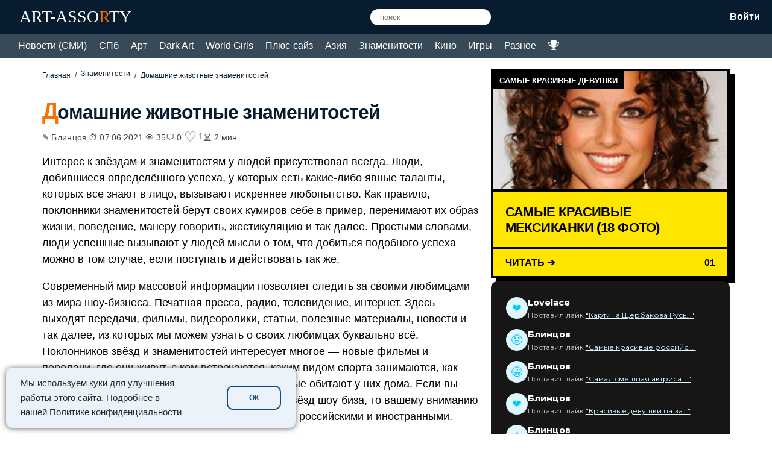

--- FILE ---
content_type: text/html; charset=UTF-8
request_url: https://art-assorty.ru/77186-domashnie-zhivotnye-znamenitostej.html
body_size: 67994
content:
<!DOCTYPE html>
<html dir="ltr" lang="ru-RU" prefix="og: https://ogp.me/ns#">
<head>
<meta charset="UTF-8">
<meta name="viewport" content="width=device-width, initial-scale=1">
	<link rel="icon" href="/favicon.ico" type="image/x-icon" />
<link rel="shortcut icon" href="/favicon.ico" type="image/x-icon" />
<link rel="apple-touch-icon" sizes="120x120" href="/favicon120.png">
<title>Домашние животные знаменитостей</title>
<style>
        /* Общие настройки */
        .vote-box-wrapper { max-width: 100%; margin: 30px 0; position: relative; }
        .vote-img { width: 100%; height: auto; display: block; object-fit: cover; }
        .comment-link { display: inline-flex; align-items: center; justify-content: center; text-decoration: none; color: inherit; transition: 0.2s; margin-left: 10px;}
        .comment-link svg { width: 24px; height: 24px; fill: none; stroke: currentColor; stroke-width: 2; stroke-linecap: round; stroke-linejoin: round; }
        .comment-link:hover { opacity: 0.6; transform: scale(1.1); }
        .vote-msg-toast { position: absolute; top: 10px; left: 50%; transform: translateX(-50%); background: rgba(0,0,0,0.8); color: #fff; padding: 5px 10px; border-radius: 5px; font-size: 12px; opacity: 0; transition: 0.3s; pointer-events: none; z-index: 100; }
        .vote-box-wrapper.voted .vote-msg-toast { opacity: 1; animation: fadeOut 2s forwards 1s; }
        @keyframes fadeOut { to { opacity: 0; } }

        /* 1. CLEAN MINIMALIST */
        .style-minimal { background: #fff; border-radius: 12px; overflow: hidden; box-shadow: 0 10px 30px rgba(0,0,0,0.08); border: 1px solid #eee; }
        .style-minimal .vote-bar { padding: 15px 20px; display: flex; justify-content: space-between; align-items: center; }
        .style-minimal .vote-title { font-weight: 700; font-size: 15px; color: #1d1d1f; }
        .style-minimal .right-side { display: flex; align-items: center; gap: 10px; }
        .style-minimal .btn-group { display: flex; gap: 8px; }
        .style-minimal button { border: 1px solid #e1e1e1; background: #fff; padding: 6px 14px; border-radius: 20px; cursor: pointer; font-weight: 600; transition: 0.2s; color: #555; font-size: 14px; }
        .style-minimal button:hover { background: #f0f0f0; }

        /* 2. EMOJI REACTIONS */
        .style-emoji { border-radius: 20px; background: #fff; text-align: center; box-shadow: 0 5px 15px rgba(0,0,0,0.05); overflow: hidden; border: 1px solid #eee; }
        .style-emoji .single-row { display: flex; align-items: center; justify-content: space-between; padding: 15px 20px; gap: 10px; }
        .style-emoji .text-ask { font-size: 14px; color: #666; margin: 0; white-space: nowrap; }
        .style-emoji .reactions { display: flex; gap: 10px; }
        .style-emoji .reaction { font-size: 20px; background: #f4f6f8; border: none; border-radius: 50%; width: 40px; height: 40px; display: flex; align-items: center; justify-content: center; cursor: pointer; transition: 0.2s; }
        .style-emoji .reaction:hover { transform: scale(1.2); background: #fff; box-shadow: 0 2px 5px rgba(0,0,0,0.1); }

        /* 3. FUTURE HOLOGRAM */
        .style-hologram { background: #000; border-radius: 12px; overflow: hidden; }
        .style-hologram .vote-img { opacity: 0.9; }
        .style-hologram .holo-controls { padding: 15px; background: linear-gradient(90deg, #1a1a1a, #000); display: flex; justify-content: center; gap: 40px; align-items: center; border-top: 1px solid #333; }
        .style-hologram button { background: transparent; border: 1px solid rgba(255,255,255,0.3); color: white; padding: 8px 30px; border-radius: 30px; font-size: 12px; letter-spacing: 2px; cursor: pointer; text-transform: uppercase; transition: 0.3s; }
        .style-hologram button:hover { background: #00ffcc; color: #000; border-color: #00ffcc; box-shadow: 0 0 15px #00ffcc; }

        /* 4. 3D CANDY BUTTONS */
        .style-candy { background: #fff; border-radius: 20px; overflow: hidden; box-shadow: 0 10px 25px rgba(0,0,0,0.1); }
        .style-candy .candy-controls { display: flex; justify-content: space-between; align-items: center; padding: 15px 20px; background: #f9f9f9; }
        .style-candy button { border: none; padding: 10px 20px; border-radius: 50px; font-weight: bold; font-size: 14px; color: white; cursor: pointer; box-shadow: 0 4px 0 rgba(0,0,0,0.1); transition: 0.2s; margin-left: 5px; }
        .style-candy button.yum { background: linear-gradient(to bottom, #ff7eb3, #ff758c); }
        .style-candy button.yuk { background: linear-gradient(to bottom, #42e695, #3bb2b8); }
        .style-candy button:active { transform: translateY(4px); box-shadow: none; }
        .style-candy .comment-link { color: #ff758c; }

        /* 5. RED ALERT */
        .style-redalert { background: #fff; }
        .style-redalert .buttons-row { background: #ff0000; padding: 10px; display: flex; justify-content: center; gap: 30px; align-items: center; }
        .style-redalert button { background: #fff; border: none; font-weight: bold; padding: 10px 30px; cursor: pointer; text-transform: uppercase; border-radius: 4px; box-shadow: 0 3px 0 rgba(0,0,0,0.3); font-size: 14px; }
        .style-redalert button:active { transform: translateY(3px); box-shadow: none; }
    </style><style type="text/css"></style>		<script type="text/javascript">var heateorSlDefaultLang = 'ru_RU', heateorSlCloseIconPath = 'https://art-assorty.ru/wp-content/plugins/heateor-social-login/public/images/close.png';
		 var heateorSlSiteUrl = 'https://art-assorty.ru', heateorSlVerified = 0, heateorSlEmailPopup = 0;
		</script>
					<script> var heateorSlLoadingImgPath = 'https://art-assorty.ru/wp-content/plugins/heateor-social-login/public/../images/ajax_loader.gif'; var heateorSlAjaxUrl = 'https://art-assorty.ru/wp-admin/admin-ajax.php'; var heateorSlRedirectionUrl = 'https://art-assorty.ru/77186-domashnie-zhivotnye-znamenitostej.html'; var heateorSlRegRedirectionUrl = 'https://art-assorty.ru/77186-domashnie-zhivotnye-znamenitostej.html'; </script>
						<script> var heateorSlFBKey = '', heateorSlSameTabLogin = '1', heateorSlVerified = 0; var heateorSlAjaxUrl = 'https://art-assorty.ru/wp-admin/admin-ajax.php'; var heateorSlPopupTitle = ''; var heateorSlEmailPopup = 0; var heateorSlEmailAjaxUrl = 'https://art-assorty.ru/wp-admin/admin-ajax.php'; var heateorSlEmailPopupTitle = ''; var heateorSlEmailPopupErrorMsg = ''; var heateorSlEmailPopupUniqueId = ''; var heateorSlEmailPopupVerifyMessage = ''; var heateorSlSteamAuthUrl = ""; var heateorSlCurrentPageUrl = 'https%3A%2F%2Fart-assorty.ru%2F77186-domashnie-zhivotnye-znamenitostej.html';  var heateorMSEnabled = 0; var heateorSlTwitterAuthUrl = heateorSlSiteUrl + "?HeateorSlAuth=X&heateor_sl_redirect_to=" + heateorSlCurrentPageUrl; var heateorSlFacebookAuthUrl = heateorSlSiteUrl + "?HeateorSlAuth=Facebook&heateor_sl_redirect_to=" + heateorSlCurrentPageUrl; var heateorSlGoogleAuthUrl = heateorSlSiteUrl + "?HeateorSlAuth=Google&heateor_sl_redirect_to=" + heateorSlCurrentPageUrl; var heateorSlYoutubeAuthUrl = heateorSlSiteUrl + "?HeateorSlAuth=Youtube&heateor_sl_redirect_to=" + heateorSlCurrentPageUrl; var heateorSlLineAuthUrl = heateorSlSiteUrl + "?HeateorSlAuth=Line&heateor_sl_redirect_to=" + heateorSlCurrentPageUrl; var heateorSlLiveAuthUrl = heateorSlSiteUrl + "?HeateorSlAuth=Live&heateor_sl_redirect_to=" + heateorSlCurrentPageUrl; var heateorSlVkontakteAuthUrl = heateorSlSiteUrl + "?HeateorSlAuth=Vkontakte&heateor_sl_redirect_to=" + heateorSlCurrentPageUrl; var heateorSlLinkedinAuthUrl = heateorSlSiteUrl + "?HeateorSlAuth=Linkedin&heateor_sl_redirect_to=" + heateorSlCurrentPageUrl; var heateorSlSpotifyAuthUrl = heateorSlSiteUrl + "?HeateorSlAuth=Spotify&heateor_sl_redirect_to=" + heateorSlCurrentPageUrl; var heateorSlKakaoAuthUrl = heateorSlSiteUrl + "?HeateorSlAuth=Kakao&heateor_sl_redirect_to=" + heateorSlCurrentPageUrl; var heateorSlGithubAuthUrl = heateorSlSiteUrl + "?HeateorSlAuth=Github&heateor_sl_redirect_to=" + heateorSlCurrentPageUrl; var heateorSlWordpressAuthUrl = heateorSlSiteUrl + "?HeateorSlAuth=Wordpress&heateor_sl_redirect_to=" + heateorSlCurrentPageUrl; var heateorSlYahooAuthUrl = heateorSlSiteUrl + "?HeateorSlAuth=Yahoo&heateor_sl_redirect_to=" + heateorSlCurrentPageUrl; var heateorSlInstagramAuthUrl = heateorSlSiteUrl + "?HeateorSlAuth=Instagram&heateor_sl_redirect_to=" + heateorSlCurrentPageUrl; var heateorSlDribbbleAuthUrl = heateorSlSiteUrl + "?HeateorSlAuth=Dribbble&heateor_sl_redirect_to=" + heateorSlCurrentPageUrl; var heateorSlTwitchAuthUrl = heateorSlSiteUrl + "?HeateorSlAuth=Twitch&heateor_sl_redirect_to=" + heateorSlCurrentPageUrl; var heateorSlRedditAuthUrl = heateorSlSiteUrl + "?HeateorSlAuth=Reddit&heateor_sl_redirect_to=" + heateorSlCurrentPageUrl; var heateorSlDisqusAuthUrl = heateorSlSiteUrl + "?HeateorSlAuth=Disqus&heateor_sl_redirect_to=" + heateorSlCurrentPageUrl; var heateorSlFoursquareAuthUrl = heateorSlSiteUrl + "?HeateorSlAuth=Foursquare&heateor_sl_redirect_to=" + heateorSlCurrentPageUrl; var heateorSlDropboxAuthUrl = heateorSlSiteUrl + "?HeateorSlAuth=Dropbox&heateor_sl_redirect_to=" + heateorSlCurrentPageUrl; var heateorSlAmazonAuthUrl = heateorSlSiteUrl + "?HeateorSlAuth=Amazon&heateor_sl_redirect_to=" + heateorSlCurrentPageUrl; var heateorSlStackoverflowAuthUrl = heateorSlSiteUrl + "?HeateorSlAuth=Stackoverflow&heateor_sl_redirect_to=" + heateorSlCurrentPageUrl; var heateorSlDiscordAuthUrl = heateorSlSiteUrl + "?HeateorSlAuth=Discord&heateor_sl_redirect_to=" + heateorSlCurrentPageUrl; var heateorSlMailruAuthUrl = heateorSlSiteUrl + "?HeateorSlAuth=Mailru&heateor_sl_redirect_to=" + heateorSlCurrentPageUrl; var heateorSlYandexAuthUrl = heateorSlSiteUrl + "?HeateorSlAuth=Yandex&heateor_sl_redirect_to=" + heateorSlCurrentPageUrl ;var heateorSlOdnoklassnikiAuthUrl = heateorSlSiteUrl + "?HeateorSlAuth=Odnoklassniki&heateor_sl_redirect_to=" + heateorSlCurrentPageUrl;</script>
					<script type="text/javascript">function heateorSlLoadEvent(e ) {var t=window.onload;if ( typeof window.onload!="function" ) {window.onload=e} else {window.onload=function() {t();e()}}}</script>
			<style>img:is([sizes="auto" i], [sizes^="auto," i]) { contain-intrinsic-size: 3000px 1500px }</style>
	
		<!-- All in One SEO 4.7.5.1 - aioseo.com -->
		<meta name="description" content="Интерес к звёздам и знаменитостям у людей присутствовал всегда." />
		<meta name="robots" content="max-snippet:-1, max-image-preview:large, max-video-preview:-1" />
		<meta name="keywords" content="домашние животные знаменитостей" />
		<link rel="canonical" href="https://art-assorty.ru/77186-domashnie-zhivotnye-znamenitostej.html" />
		<meta name="generator" content="All in One SEO (AIOSEO) 4.7.5.1" />
		<meta property="og:locale" content="ru_RU" />
		<meta property="og:site_name" content="Новости на Арт Ассорти - СМИ, СПб, искусство, арт, плюс-сайз, знаменитости" />
		<meta property="og:type" content="article" />
		<meta property="og:title" content="Домашние животные знаменитостей" />
		<meta property="og:description" content="Интерес к звёздам и знаменитостям у людей присутствовал всегда." />
		<meta property="og:url" content="https://art-assorty.ru/77186-domashnie-zhivotnye-znamenitostej.html" />
		<meta property="og:image" content="https://art-assorty.ru/wp-content/uploads/2021/06/Шарлиз-Терон.jpg" />
		<meta property="og:image:secure_url" content="https://art-assorty.ru/wp-content/uploads/2021/06/Шарлиз-Терон.jpg" />
		<meta property="og:image:width" content="700" />
		<meta property="og:image:height" content="928" />
		<meta property="article:published_time" content="2021-06-07T07:17:02+00:00" />
		<meta property="article:modified_time" content="2025-12-10T05:02:25+00:00" />
		<meta name="google" content="nositelinkssearchbox" />
		<!-- All in One SEO -->

<link rel='dns-prefetch' href='//fonts.googleapis.com' />
<link rel="alternate" type="application/rss+xml" title="Новости на Арт Ассорти - СМИ, СПб, искусство, арт, плюс-сайз, знаменитости &raquo; Лента комментариев к &laquo;Домашние животные знаменитостей&raquo;" href="https://art-assorty.ru/77186-domashnie-zhivotnye-znamenitostej.html/feed" />
<link rel='stylesheet' id='wp-block-library-css' href='https://art-assorty.ru/wp-includes/css/dist/block-library/style.min.css?ver=6.7.1' type='text/css' media='all' />
<style id='classic-theme-styles-inline-css' type='text/css'>
/*! This file is auto-generated */
.wp-block-button__link{color:#fff;background-color:#32373c;border-radius:9999px;box-shadow:none;text-decoration:none;padding:calc(.667em + 2px) calc(1.333em + 2px);font-size:1.125em}.wp-block-file__button{background:#32373c;color:#fff;text-decoration:none}
</style>
<style id='global-styles-inline-css' type='text/css'>
:root{--wp--preset--aspect-ratio--square: 1;--wp--preset--aspect-ratio--4-3: 4/3;--wp--preset--aspect-ratio--3-4: 3/4;--wp--preset--aspect-ratio--3-2: 3/2;--wp--preset--aspect-ratio--2-3: 2/3;--wp--preset--aspect-ratio--16-9: 16/9;--wp--preset--aspect-ratio--9-16: 9/16;--wp--preset--color--black: #000000;--wp--preset--color--cyan-bluish-gray: #abb8c3;--wp--preset--color--white: #ffffff;--wp--preset--color--pale-pink: #f78da7;--wp--preset--color--vivid-red: #cf2e2e;--wp--preset--color--luminous-vivid-orange: #ff6900;--wp--preset--color--luminous-vivid-amber: #fcb900;--wp--preset--color--light-green-cyan: #7bdcb5;--wp--preset--color--vivid-green-cyan: #00d084;--wp--preset--color--pale-cyan-blue: #8ed1fc;--wp--preset--color--vivid-cyan-blue: #0693e3;--wp--preset--color--vivid-purple: #9b51e0;--wp--preset--gradient--vivid-cyan-blue-to-vivid-purple: linear-gradient(135deg,rgba(6,147,227,1) 0%,rgb(155,81,224) 100%);--wp--preset--gradient--light-green-cyan-to-vivid-green-cyan: linear-gradient(135deg,rgb(122,220,180) 0%,rgb(0,208,130) 100%);--wp--preset--gradient--luminous-vivid-amber-to-luminous-vivid-orange: linear-gradient(135deg,rgba(252,185,0,1) 0%,rgba(255,105,0,1) 100%);--wp--preset--gradient--luminous-vivid-orange-to-vivid-red: linear-gradient(135deg,rgba(255,105,0,1) 0%,rgb(207,46,46) 100%);--wp--preset--gradient--very-light-gray-to-cyan-bluish-gray: linear-gradient(135deg,rgb(238,238,238) 0%,rgb(169,184,195) 100%);--wp--preset--gradient--cool-to-warm-spectrum: linear-gradient(135deg,rgb(74,234,220) 0%,rgb(151,120,209) 20%,rgb(207,42,186) 40%,rgb(238,44,130) 60%,rgb(251,105,98) 80%,rgb(254,248,76) 100%);--wp--preset--gradient--blush-light-purple: linear-gradient(135deg,rgb(255,206,236) 0%,rgb(152,150,240) 100%);--wp--preset--gradient--blush-bordeaux: linear-gradient(135deg,rgb(254,205,165) 0%,rgb(254,45,45) 50%,rgb(107,0,62) 100%);--wp--preset--gradient--luminous-dusk: linear-gradient(135deg,rgb(255,203,112) 0%,rgb(199,81,192) 50%,rgb(65,88,208) 100%);--wp--preset--gradient--pale-ocean: linear-gradient(135deg,rgb(255,245,203) 0%,rgb(182,227,212) 50%,rgb(51,167,181) 100%);--wp--preset--gradient--electric-grass: linear-gradient(135deg,rgb(202,248,128) 0%,rgb(113,206,126) 100%);--wp--preset--gradient--midnight: linear-gradient(135deg,rgb(2,3,129) 0%,rgb(40,116,252) 100%);--wp--preset--font-size--small: 13px;--wp--preset--font-size--medium: 20px;--wp--preset--font-size--large: 36px;--wp--preset--font-size--x-large: 42px;--wp--preset--spacing--20: 0.44rem;--wp--preset--spacing--30: 0.67rem;--wp--preset--spacing--40: 1rem;--wp--preset--spacing--50: 1.5rem;--wp--preset--spacing--60: 2.25rem;--wp--preset--spacing--70: 3.38rem;--wp--preset--spacing--80: 5.06rem;--wp--preset--shadow--natural: 6px 6px 9px rgba(0, 0, 0, 0.2);--wp--preset--shadow--deep: 12px 12px 50px rgba(0, 0, 0, 0.4);--wp--preset--shadow--sharp: 6px 6px 0px rgba(0, 0, 0, 0.2);--wp--preset--shadow--outlined: 6px 6px 0px -3px rgba(255, 255, 255, 1), 6px 6px rgba(0, 0, 0, 1);--wp--preset--shadow--crisp: 6px 6px 0px rgba(0, 0, 0, 1);}:where(.is-layout-flex){gap: 0.5em;}:where(.is-layout-grid){gap: 0.5em;}body .is-layout-flex{display: flex;}.is-layout-flex{flex-wrap: wrap;align-items: center;}.is-layout-flex > :is(*, div){margin: 0;}body .is-layout-grid{display: grid;}.is-layout-grid > :is(*, div){margin: 0;}:where(.wp-block-columns.is-layout-flex){gap: 2em;}:where(.wp-block-columns.is-layout-grid){gap: 2em;}:where(.wp-block-post-template.is-layout-flex){gap: 1.25em;}:where(.wp-block-post-template.is-layout-grid){gap: 1.25em;}.has-black-color{color: var(--wp--preset--color--black) !important;}.has-cyan-bluish-gray-color{color: var(--wp--preset--color--cyan-bluish-gray) !important;}.has-white-color{color: var(--wp--preset--color--white) !important;}.has-pale-pink-color{color: var(--wp--preset--color--pale-pink) !important;}.has-vivid-red-color{color: var(--wp--preset--color--vivid-red) !important;}.has-luminous-vivid-orange-color{color: var(--wp--preset--color--luminous-vivid-orange) !important;}.has-luminous-vivid-amber-color{color: var(--wp--preset--color--luminous-vivid-amber) !important;}.has-light-green-cyan-color{color: var(--wp--preset--color--light-green-cyan) !important;}.has-vivid-green-cyan-color{color: var(--wp--preset--color--vivid-green-cyan) !important;}.has-pale-cyan-blue-color{color: var(--wp--preset--color--pale-cyan-blue) !important;}.has-vivid-cyan-blue-color{color: var(--wp--preset--color--vivid-cyan-blue) !important;}.has-vivid-purple-color{color: var(--wp--preset--color--vivid-purple) !important;}.has-black-background-color{background-color: var(--wp--preset--color--black) !important;}.has-cyan-bluish-gray-background-color{background-color: var(--wp--preset--color--cyan-bluish-gray) !important;}.has-white-background-color{background-color: var(--wp--preset--color--white) !important;}.has-pale-pink-background-color{background-color: var(--wp--preset--color--pale-pink) !important;}.has-vivid-red-background-color{background-color: var(--wp--preset--color--vivid-red) !important;}.has-luminous-vivid-orange-background-color{background-color: var(--wp--preset--color--luminous-vivid-orange) !important;}.has-luminous-vivid-amber-background-color{background-color: var(--wp--preset--color--luminous-vivid-amber) !important;}.has-light-green-cyan-background-color{background-color: var(--wp--preset--color--light-green-cyan) !important;}.has-vivid-green-cyan-background-color{background-color: var(--wp--preset--color--vivid-green-cyan) !important;}.has-pale-cyan-blue-background-color{background-color: var(--wp--preset--color--pale-cyan-blue) !important;}.has-vivid-cyan-blue-background-color{background-color: var(--wp--preset--color--vivid-cyan-blue) !important;}.has-vivid-purple-background-color{background-color: var(--wp--preset--color--vivid-purple) !important;}.has-black-border-color{border-color: var(--wp--preset--color--black) !important;}.has-cyan-bluish-gray-border-color{border-color: var(--wp--preset--color--cyan-bluish-gray) !important;}.has-white-border-color{border-color: var(--wp--preset--color--white) !important;}.has-pale-pink-border-color{border-color: var(--wp--preset--color--pale-pink) !important;}.has-vivid-red-border-color{border-color: var(--wp--preset--color--vivid-red) !important;}.has-luminous-vivid-orange-border-color{border-color: var(--wp--preset--color--luminous-vivid-orange) !important;}.has-luminous-vivid-amber-border-color{border-color: var(--wp--preset--color--luminous-vivid-amber) !important;}.has-light-green-cyan-border-color{border-color: var(--wp--preset--color--light-green-cyan) !important;}.has-vivid-green-cyan-border-color{border-color: var(--wp--preset--color--vivid-green-cyan) !important;}.has-pale-cyan-blue-border-color{border-color: var(--wp--preset--color--pale-cyan-blue) !important;}.has-vivid-cyan-blue-border-color{border-color: var(--wp--preset--color--vivid-cyan-blue) !important;}.has-vivid-purple-border-color{border-color: var(--wp--preset--color--vivid-purple) !important;}.has-vivid-cyan-blue-to-vivid-purple-gradient-background{background: var(--wp--preset--gradient--vivid-cyan-blue-to-vivid-purple) !important;}.has-light-green-cyan-to-vivid-green-cyan-gradient-background{background: var(--wp--preset--gradient--light-green-cyan-to-vivid-green-cyan) !important;}.has-luminous-vivid-amber-to-luminous-vivid-orange-gradient-background{background: var(--wp--preset--gradient--luminous-vivid-amber-to-luminous-vivid-orange) !important;}.has-luminous-vivid-orange-to-vivid-red-gradient-background{background: var(--wp--preset--gradient--luminous-vivid-orange-to-vivid-red) !important;}.has-very-light-gray-to-cyan-bluish-gray-gradient-background{background: var(--wp--preset--gradient--very-light-gray-to-cyan-bluish-gray) !important;}.has-cool-to-warm-spectrum-gradient-background{background: var(--wp--preset--gradient--cool-to-warm-spectrum) !important;}.has-blush-light-purple-gradient-background{background: var(--wp--preset--gradient--blush-light-purple) !important;}.has-blush-bordeaux-gradient-background{background: var(--wp--preset--gradient--blush-bordeaux) !important;}.has-luminous-dusk-gradient-background{background: var(--wp--preset--gradient--luminous-dusk) !important;}.has-pale-ocean-gradient-background{background: var(--wp--preset--gradient--pale-ocean) !important;}.has-electric-grass-gradient-background{background: var(--wp--preset--gradient--electric-grass) !important;}.has-midnight-gradient-background{background: var(--wp--preset--gradient--midnight) !important;}.has-small-font-size{font-size: var(--wp--preset--font-size--small) !important;}.has-medium-font-size{font-size: var(--wp--preset--font-size--medium) !important;}.has-large-font-size{font-size: var(--wp--preset--font-size--large) !important;}.has-x-large-font-size{font-size: var(--wp--preset--font-size--x-large) !important;}
:where(.wp-block-post-template.is-layout-flex){gap: 1.25em;}:where(.wp-block-post-template.is-layout-grid){gap: 1.25em;}
:where(.wp-block-columns.is-layout-flex){gap: 2em;}:where(.wp-block-columns.is-layout-grid){gap: 2em;}
:root :where(.wp-block-pullquote){font-size: 1.5em;line-height: 1.6;}
</style>
<link rel='stylesheet' id='msp-google-fonts-css' href='https://fonts.googleapis.com/css2?family=Anton&#038;family=Archivo+Black&#038;family=Bangers&#038;family=Bodoni+Moda:ital,wght@0,400;0,600;1,400&#038;family=Cinzel:wght@400;600&#038;family=Cormorant+Garamond:ital,wght@0,400;0,600;1,400&#038;family=Creepster&#038;family=Didact+Gothic&#038;family=Fredoka+One&#038;family=Italiana&#038;family=Marcellus&#038;family=Montserrat:wght@200;300;400;700;900&#038;family=Permanent+Marker&#038;family=Playfair+Display:ital,wght@0,400;0,600;1,400&#038;family=Righteous&#038;family=Russo+One&#038;family=Special+Elite&#038;display=swap' type='text/css' media='all' />
<link rel='stylesheet' id='msp-style-css' href='https://art-assorty.ru/wp-content/plugins/my-super-poll/style.css?ver=5.1' type='text/css' media='all' />
<link rel='stylesheet' id='rpt_front_style-css' href='https://art-assorty.ru/wp-content/plugins/related-posts-thumbnails/assets/css/front.css?ver=4.2.1' type='text/css' media='all' />
<link rel='stylesheet' id='theme-my-login-css' href='https://art-assorty.ru/wp-content/plugins/theme-my-login/assets/styles/theme-my-login.min.css?ver=7.1.14' type='text/css' media='all' />
<link rel='stylesheet' id='art-assorty-style-css' href='https://art-assorty.ru/wp-content/themes/assorty/style.css?ver=1768909434' type='text/css' media='all' />
<link rel='stylesheet' id='heateor_sl_frontend_css-css' href='https://art-assorty.ru/wp-content/plugins/heateor-social-login/public/css/heateor-social-login-public.css?ver=1.1.39' type='text/css' media='all' />
<link rel='stylesheet' id='dashicons-css' href='https://art-assorty.ru/wp-includes/css/dashicons.min.css?ver=6.7.1' type='text/css' media='all' />
<link rel='stylesheet' id='thickbox-css' href='https://art-assorty.ru/wp-includes/js/thickbox/thickbox.css?ver=6.7.1' type='text/css' media='all' />
<script type="text/javascript" id="jquery-core-js-extra">
/* <![CDATA[ */
var img_vote_vars = {"ajax_url":"https:\/\/art-assorty.ru\/wp-admin\/admin-ajax.php","nonce":"3d2c58b723"};
/* ]]> */
</script>
<script type="text/javascript" src="https://art-assorty.ru/wp-includes/js/jquery/jquery.min.js?ver=3.7.1" id="jquery-core-js"></script>
<script type="text/javascript" id="jquery-core-js-after">
/* <![CDATA[ */

        function mspVote(id) {
            var container = document.getElementById('msp-poll-'+id);
            var radio = container.querySelector('input[name="msp_vote_'+id+'"]:checked');
            var msgBox = container.querySelector('.msp-message');
            var loader = container.querySelector('.msp-loader');
            var optionsBlock = container.querySelector('.poll-options');
            var resultsBlock = container.querySelector('.poll-results');
            var nonce = container.getAttribute('data-nonce');

            msgBox.innerHTML = '';
            if(!radio) return;

            optionsBlock.style.opacity = '0.5';
            optionsBlock.style.pointerEvents = 'none';
            if(loader) loader.style.display = 'block';
            
            var formData = new FormData();
            formData.append('action', 'msp_submit_vote');
            formData.append('poll_id', id);
            formData.append('answer_key', radio.value);
            formData.append('security', nonce);

            fetch('https://art-assorty.ru/wp-admin/admin-ajax.php', { method: 'POST', body: formData })
            .then(response => response.json())
            .then(data => {
                if(data.success) {
                    optionsBlock.style.display = 'none';
                    resultsBlock.style.display = 'flex';
                    resultsBlock.style.flexDirection = 'column';
                    resultsBlock.innerHTML = data.data.html;
                    container.classList.add('voted');
                } else {
                    optionsBlock.style.opacity = '1';
                    optionsBlock.style.pointerEvents = 'auto';
                    if(loader) loader.style.display = 'none';
                    msgBox.innerHTML = '<span style="color:red">' + (data.data.message || 'Ошибка') + '</span>';
                }
            })
            .catch(error => { console.error(error); });
        }
    
/* ]]> */
</script>
<script type="text/javascript" src="https://art-assorty.ru/wp-includes/js/jquery/jquery-migrate.min.js?ver=3.4.1" id="jquery-migrate-js"></script>
<link rel="https://api.w.org/" href="https://art-assorty.ru/wp-json/" /><link rel="alternate" title="JSON" type="application/json" href="https://art-assorty.ru/wp-json/wp/v2/posts/77186" /><link rel="alternate" title="oEmbed (JSON)" type="application/json+oembed" href="https://art-assorty.ru/wp-json/oembed/1.0/embed?url=https%3A%2F%2Fart-assorty.ru%2F77186-domashnie-zhivotnye-znamenitostej.html" />
<link rel="alternate" title="oEmbed (XML)" type="text/xml+oembed" href="https://art-assorty.ru/wp-json/oembed/1.0/embed?url=https%3A%2F%2Fart-assorty.ru%2F77186-domashnie-zhivotnye-znamenitostej.html&#038;format=xml" />
<style>
		/* Стили для статуса места в рейтинге - Очищенные */
		.pvc-rank-clean {
			margin: 15px 0;
			font-weight: normal; /* Обычный шрифт */
			color: #333;
			line-height: 1.6;
		}
		.pvc-rank-inline-link {
			font-size: 0.9em;
			color: #0073aa;
			text-decoration: none;
			margin-left: 5px;
		}
		.pvc-rank-inline-link:hover {
			text-decoration: underline;
		}
		
		/* Стили для страницы ТОП-10 */
		.pvc-section{margin-bottom:50px;}
		.pvc-list{border-top:1px solid #eee;}
		.pvc-item{display:flex;align-items:center;padding:15px 0;border-bottom:1px solid #eee;gap:20px;}
		.pvc-rank-num{font-size:2em;font-weight:bold;color:#ddd;min-width:40px;text-align:center;}
		.pvc-img-wrap{width:100px;flex-shrink:0;}
		.pvc-thumb-img{width:100%;height:auto;border-radius:4px;}
		.pvc-no-thumb{width:100px;height:70px;background:#f0f0f0;border-radius:4px;}
		.pvc-content{flex-grow:1;}
		.pvc-title{margin:0 0 5px;font-size:1.1em;line-height:1.2;}
		.pvc-title a{text-decoration:none;color:#333;}
		.pvc-excerpt{font-size:0.85em;color:#666;}
		.pvc-stats{min-width:100px;text-align:right;}
		.pvc-stat-total{font-size:1.4em;font-weight:bold;color:#333;line-height:1;}
		.pvc-stat-total small, .pvc-stat-period small{display:block;font-size:0.5em;color:#999;}
		.pvc-stat-period{font-size:1em;color:#28a745;font-weight:bold;margin-top:5px;}
		@media(max-width:600px){ .pvc-item{flex-wrap:wrap;} .pvc-stats{width:100%;text-align:left;display:flex;gap:20px;margin-top:10px;} }
		</style>        <style>
            #related_posts_thumbnails li {
                border-right: 1px solid #ffffff;
                background-color: #ffffff            }

            #related_posts_thumbnails li:hover {
                background-color: #64a9dc;
            }

            .relpost_content {
                font-size: 16px;
                color: #000000;
            }

            .relpost-block-single {
                background-color: #ffffff;
                border-right: 1px solid #ffffff;
                border-left: 1px solid #ffffff;
                margin-right: -1px;
            }

            .relpost-block-single:hover {
                background-color: #64a9dc;
            }
        </style>

        <style>
.ups-reactions button { border: none; background: none; cursor: pointer; font-size: 30px; padding: 8px 0px 27px 0px; }
.ups-reactions button span { font-size: 16px; color: #000; margin-left: 13px; vertical-align: middle; }
</style>
<style>
.ups-premium-blur-wrapper { position: relative; overflow: hidden; margin: 15px 0; }
.ups-premium-blur-content { filter: blur(9px); pointer-events: none; user-select: none; }
.ups-premium-overlay { position: absolute; top: 50%; left: 50%; transform: translate(-50%, -50%);
    background: rgba(6, 249, 165, 0.8); color: #fff; padding: 20px 30px; border-radius: 10px; text-align: center;
    font-size: 16px; font-weight: bold; z-index: 10; width: 80%; max-width: 400px; line-height: 1.4; }
</style>
<style>
.ups-adult-blur-wrapper { position: relative; overflow: hidden; margin: 15px 0; }
.ups-adult-blur-content { filter: blur(10px); pointer-events: none; user-select: none; transition: filter 0.3s ease; }
.ups-adult-overlay { position: absolute; top: 50%; left: 50%; transform: translate(-50%, -50%);
    background: rgba(255, 0, 0, 0.85); color: #fff; padding: 18px 25px; border-radius: 8px; text-align: center;
    font-size: 16px; font-weight: bold; z-index: 10; width: 90%; max-width: 400px; cursor: pointer; line-height: 1.4; }
.ups-adult-blur-wrapper.ups-unlocked .ups-adult-blur-content { filter: none; pointer-events: auto; user-select: auto; }
.ups-adult-blur-wrapper.ups-unlocked .ups-adult-overlay { display: none; }
</style>
<style>
/* Ваши стили */
.style-gradient-widget {
    position: relative; 
    background: #161616; 
    border-radius: 10px; 
    z-index: 1; 
    padding: 25px; 
    color: #fff;
    font-family: 'Montserrat', sans-serif;
}
.style-gradient-widget::before {
    content: ""; position: absolute; 
    inset: -2px; border-radius: 12px; 
    background: linear-gradient(45deg, #ff00cc, #3333ff, #00ccff); 
    z-index: -1; 
    filter: blur(2px);
}
.grad-item { display: flex; align-items: center; gap: 15px; margin-bottom: 15px; }
.grad-item:last-child { margin-bottom: 0; }
.grad-icon {
    width: 36px; height: 36px; 
    background: #dff5ff; border-radius: 50%; 
    display: flex; align-items: center; justify-content: center; 
    color: #00ccff; font-size: 1.2rem; /* Чуть увеличил для эмодзи */
    flex-shrink: 0;
}
.grad-text { font-size: 0.9rem; font-weight: bold; margin-bottom: 2px; color: #fff; }
.grad-sub { font-size: 0.75rem; color: #ccc; line-height: 1.3; }
.grad-sub a { color: #dff5ff; text-decoration: underline; transition: color 0.2s; }
.grad-sub a:hover { color: #dff5ff; }
</style>
<style>
/* Стили для уведомления в посте */
.king-alert-box {
    background: #64748b;
    border-left: 8px solid #071c2f;
    padding: 20px;
    font-size: 14px;
    line-height: 1.1;
    margin: 10px 0;
    color: #f8fafc;
    text-align: left; /* Центрируем текст */
    display: block;     /* Убираем "столбцы", делаем обычным блоком */
}

/* Отступы между строками */
.king-alert-box .king-row {
    margin-bottom: 8px;
}
.king-alert-box .king-row:last-child {
    margin-bottom: 0;
}

/* Стили для цифр */
.king-rank-num { font-size: 18px; font-weight: bold; color:#f8fafc; }
.king-likes-num { font-weight: bold; }
.king-alert-box a { text-decoration: underline; color:#fef3c7; font-weight: bold; }

/* Стили для списка Топ-50 */
.king-list-wrapper {
    display: flex;
    flex-direction: column;
    gap: 15px;
    margin-top: 20px;
}
.king-item {
    display: flex;
    align-items: center;
    background: #fff;
    border-radius: 10px;
    padding: 10px 20px;
    box-shadow: 0 4px 6px rgba(0,0,0,0.05);
    border: 1px solid #eee;
    transition: transform 0.2s;
}
.king-item:hover { transform: translateY(-2px); box-shadow: 0 6px 12px rgba(0,0,0,0.1); }

/* Номер в рейтинге */
.king-item-rank {
    font-size: 32px;
    font-weight: 900;
    color: #39485d;
    width: 60px;
    text-align: center;
    flex-shrink: 0;
    line-height: 1;
    -webkit-text-stroke: 1px #071c2f;
}
/* Топ-3 раскрасим */
.king-item:nth-child(1) .king-item-rank { color: #a5ef06; -webkit-text-stroke: 1px #208f45; }
.king-item:nth-child(2) .king-item-rank { color: #64a9dc; -webkit-text-stroke: 1px #00008b; }
.king-item:nth-child(3) .king-item-rank { color: #ef5c2f; -webkit-text-stroke: 1px #d30518; }

/* Превью */
.king-item-thumb {
    width: 80px;
    height: 80px;
    flex-shrink: 0;
    margin-right: 20px;
    border-radius: 8px;
    overflow: hidden;
}
.king-item-thumb img {
    width: 100%;
    height: 100%;
    object-fit: cover;
}

/* Текст */
.king-item-content { flex-grow: 1; margin-right: 20px; }
.king-item-title { font-size: 18px; font-weight: bold; text-decoration: none; color: #000; display: block; margin-bottom: 5px; }
.king-item-excerpt { font-size: 14px; color: #666; }

/* Лайки справа */
.king-item-likes {
    font-size: 24px;
    font-weight: bold;
    color: #fe0000;
    white-space: nowrap;
}
.king-item-likes .heart { font-size: 24px; }

/* Адаптив для мобильных */
@media (max-width: 600px) {
    .king-item { flex-wrap: wrap; text-align: center; justify-content: center; padding: 15px; }
    .king-item-rank { width: 100%; margin-bottom: 10px; font-size: 24px; }
    .king-item-thumb { margin: 0 auto 10px auto; }
    .king-item-content { margin: 0 0 10px 0; width: 100%; }
    .king-alert-box { flex-direction: column; text-align: center; }
}
</style>
    <style>
        /* --- Личный кабинет --- */
        .subs-list-container h3 {
            margin-bottom: 15px;
            font-size: 18px;
        }
        .subs-item {
            display: flex;
            justify-content: space-between;
            align-items: center;
            padding: 12px 0;
            border-bottom: 1px solid #eee;
        }
        
        /* Блок ссылки (Иконка + Название + Кружок) */
        .subs-link-wrapper {
            display: flex;
            align-items: center;
            gap: 10px;
            text-decoration: none;
            color: inherit;
            transition: opacity 0.2s;
        }
        .subs-link-wrapper:hover {
            opacity: 0.8;
        }
        
        /* Иконка категории */
        .subs-cat-icon {
            width: 30px;
            height: 30px;
            object-fit: cover; /* Чтобы картинка не сплющивалась */
            border-radius: 50%; /* Круглая картинка */
            border: 1px solid #ddd;
        }

        .subs-cat-name {
            font-weight: 600;
            font-size: 16px;
            color: #333;
        }

        /* Кружок в ЛК (Желтый с обводкой) */
        .subs-badge-dash {
            background-color: #f1c40f; 
            color: #333;               
            border: 1px solid #071c2f; 
            border-radius: 50%;
            min-width: 24px;
            height: 24px;
            padding: 0 5px;
            box-sizing: border-box;
            display: flex;
            align-items: center;
            justify-content: center;
            font-size: 12px;
            font-weight: bold;
            line-height: 1;
        }

        /* --- Шапка сайта --- */
        .subs-badge-header-link {
            text-decoration: none;
            border: none;
            display: inline-block;
            vertical-align: middle;
            margin-right: -5px;
        }
        .subs-badge-yellow {
            background-color: #f1c40f; 
            color: #333;
            border-radius: 50%;
            width: 20px;
            height: 20px;
            display: flex;
            align-items: center;
            justify-content: center;
            font-size: 11px;
            font-weight: bold;
            line-height: 1;
			padding-right: 1px;
			padding-top: 1px;
        }

        /* --- Кнопки --- */
        .subs-actions {
            display: flex;
            gap: 10px;
            align-items: center;
        }
        .subs-btn {
            padding: 10px 20px;
            background: #3498db;
            color: #fff;
            border: none;
            cursor: pointer;
            border-radius: 30px;
            font-size: 14px;
            transition: background 0.3s;
            outline: none;
        }
        .subs-btn:hover {
            background: #2980b9;
        }
        .subs-btn.subscribed {
            background: #95a5a6;
        }
        .subs-btn.subscribed:hover {
            background: #7f8c8d;
        }
        .subs-btn-small {
            font-size: 12px;
            padding: 6px 12px;
            cursor: pointer;
            background: #ecf0f1;
            border: 1px solid #bdc3c7;
            border-radius: 20px;
            color: #333;
        }
        .subs-btn-small:hover {
            background: #bdc3c7;
        }
        .subs-mark-read {
            background: none;
            border: 1px solid #27ae60;
            border-radius: 50%;
            width: 26px;
            height: 26px;
            cursor: pointer;
            color: #27ae60;
            display: flex;
            align-items: center;
            justify-content: center;
            transition: 0.2s;
        }
        .subs-mark-read:hover {
            background: #27ae60;
            color: #fff;
        }
    </style>
    <link rel="icon" href="https://art-assorty.ru/wp-content/uploads/2018/08/favicon.png" sizes="32x32" />
<link rel="icon" href="https://art-assorty.ru/wp-content/uploads/2018/08/favicon.png" sizes="192x192" />
<link rel="apple-touch-icon" href="https://art-assorty.ru/wp-content/uploads/2018/08/favicon.png" />
<meta name="msapplication-TileImage" content="https://art-assorty.ru/wp-content/uploads/2018/08/favicon.png" />
<style>
.ai-viewports                 {--ai: 1;}
.ai-viewport-3                { display: none !important;}
.ai-viewport-2                { display: none !important;}
.ai-viewport-1                { display: inherit !important;}
.ai-viewport-0                { display: none !important;}
@media (min-width: 768px) and (max-width: 979px) {
.ai-viewport-1                { display: none !important;}
.ai-viewport-2                { display: inherit !important;}
}
@media (max-width: 767px) {
.ai-viewport-1                { display: none !important;}
.ai-viewport-3                { display: inherit !important;}
}
</style>
<!-- Yandex.RTB -->
<script>window.yaContextCb=window.yaContextCb||[]</script>
<script src="https://yandex.ru/ads/system/context.js" async></script>
</head>
<body class="post-template-default single single-post postid-77186 single-format-standard">

<header>
  <div class="header-top container">
    <div class="flexnav">
       
        <div class="fontst">
          <a href="https://art-assorty.ru">ART-ASSO<span class="fontstr">R</span>TY</a>
        </div>
          </div>
	  
	  <div class="search-container">
      <form role="search" method="get" class="search-form" action="https://art-assorty.ru/">
        <input type="search" class="search-field" placeholder="поиск" value="" name="s" />
      </form>
    </div>
	  
	  <div class="powerwp-header-letter" style="display: flex; align-items: center; gap: 6px;">
		  		 <a href="https://art-assorty.ru/dashboard" title="Количество непрочитанных сообщений">
    <span id="ccd-notification-counter" style="position: relative;display:none;background: red;color: white;border-radius: 50%;font-size: 10px;min-width: 20px;height: 20px;text-align: center;font-weight: bold;padding-top:6px;padding-right:6px;margin-right:3px;margin-top:10px;"></span>
</a> 
		  
    <div class="powerwp-login-block">
        <a href="https://art-assorty.ru/login" class="powerwp-login-link">Войти</a>
    </div>
</div>  
  </div>

	<nav class="app-navigation-bar container" id="app-nav-root">
  <ul id="menu-max" class="top-links-row"><li id="menu-item-95257" class="menu-item menu-item-type-taxonomy menu-item-object-category menu-item-95257"><a href="https://art-assorty.ru/news">Новости (СМИ)</a></li>
<li id="menu-item-95258" class="menu-item menu-item-type-taxonomy menu-item-object-category menu-item-95258"><a href="https://art-assorty.ru/peterburg">СПб</a></li>
<li id="menu-item-95259" class="menu-item menu-item-type-taxonomy menu-item-object-category menu-item-95259"><a href="https://art-assorty.ru/culture">Арт</a></li>
<li id="menu-item-95260" class="menu-item menu-item-type-taxonomy menu-item-object-category menu-item-95260"><a href="https://art-assorty.ru/darkart">Dark Art</a></li>
<li id="menu-item-95261" class="menu-item menu-item-type-taxonomy menu-item-object-category menu-item-95261"><a href="https://art-assorty.ru/woman">World Girls</a></li>
<li id="menu-item-95262" class="menu-item menu-item-type-taxonomy menu-item-object-category menu-item-95262"><a href="https://art-assorty.ru/curvy-girls">Плюс-сайз</a></li>
<li id="menu-item-95313" class="menu-item menu-item-type-taxonomy menu-item-object-category menu-item-95313"><a href="https://art-assorty.ru/asia">Азия</a></li>
<li id="menu-item-95263" class="menu-item menu-item-type-taxonomy menu-item-object-category current-post-ancestor current-menu-parent current-post-parent menu-item-95263"><a href="https://art-assorty.ru/celebrities">Знаменитости</a></li>
<li id="menu-item-95264" class="menu-item menu-item-type-taxonomy menu-item-object-category menu-item-95264"><a href="https://art-assorty.ru/art-media">Кино</a></li>
<li id="menu-item-95265" class="menu-item menu-item-type-taxonomy menu-item-object-category menu-item-95265"><a href="https://art-assorty.ru/games">Игры</a></li>
<li id="menu-item-95266" class="menu-item menu-item-type-taxonomy menu-item-object-category menu-item-95266"><a href="https://art-assorty.ru/from-users">Разное</a></li>
<li id="menu-item-97421" class="menu-item menu-item-type-post_type menu-item-object-page menu-item-97421"><a href="https://art-assorty.ru/top-posts"><i class="fa fa-trophy" aria-hidden="true"></i></a></li>
</ul>  
  <!-- Кнопка Аккордеона -->
  <button class="nav-more-trigger" id="nav-trigger-btn" aria-label="Показать больше">
    <span>&#9776; Меню</span>
  </button>
</nav>
	
</header>

<div class="container-main"><div class="content">
        <article id="post-77186" class="post-77186 post type-post status-publish format-standard has-post-thumbnail hentry category-celebrities">
			<nav aria-label="Breadcrumb"><ul class="breadcrumbs-signature" itemscope itemtype="https://schema.org/BreadcrumbList"><li itemprop="itemListElement" itemscope itemtype="https://schema.org/ListItem">
                    <a href="https://art-assorty.ru/" itemprop="item"><span itemprop="name">Главная</span></a>
                    <meta itemprop="position" content="1" />
                 </li><li itemprop="itemListElement" itemscope itemtype="https://schema.org/ListItem">
                    <a href="https://art-assorty.ru/celebrities" itemprop="item"><span itemprop="name">Знаменитости</span></a>
                    <meta itemprop="position" content="2" />
                 </li><li itemprop="itemListElement" itemscope itemtype="https://schema.org/ListItem">
                        <span class="current-signature" itemprop="name">Домашние животные знаменитостей</span>
                        <meta itemprop="position" content="3" />
                    </li></ul></nav>			<!--noindex--><!--/noindex-->
            <h1 class="entry-title">Домашние животные знаменитостей</h1>
			<!--noindex--><div class="horizontal-container2">
✎ Блинцов  
⏱ 07.06.2021			👁 35	<span class="post-comments123"> 🗨 0&nbsp;</span>		<div class="post-reactions">
    <span class="heart">♡</span> 1</div>
		
<div class="reading-time">
    ⏳ 2 мин</div>	
	</div><!--/noindex-->
            <div class="entry-content"><div class='code-block code-block-7' style='margin: 8px auto; text-align: center; display: block; clear: both;'>
<!-- Yandex.RTB R-A-79218-88 -->
<script>
window.yaContextCb.push(()=>{
	Ya.Context.AdvManager.render({
		"blockId": "R-A-79218-88",
		"type": "fullscreen",
		"platform": "touch"
	})
})
</script></div>
<p>Интерес к звёздам и знаменитостям у людей присутствовал всегда. Люди, добившиеся определённого успеха, у которых есть какие-либо явные таланты, которых все знают в лицо, вызывают искреннее любопытство. Как правило, поклонники знаменитостей берут своих кумиров себе в пример, перенимают их образ жизни, поведение, манеру говорить, жестикуляцию и так далее. Простыми словами, люди успешные вызывают у людей мысли о том, что добиться подобного успеха можно в том случае, если поступать и действовать так же.</p>
<p>Современный мир массовой информации позволяет следить за своими любимцами из мира шоу-бизнеса. Печатная пресса, радио, телевидение, интернет. Здесь выходят передачи, фильмы, видеоролики, статьи, полезные материалы, новости и так далее, из которых мы можем узнать о своих любимцах буквально всё. Поклонников звёзд и знаменитостей интересует многое — новые фильмы и передачи, где они живут, с кем встречаются, каким видом спорта занимаются, как проводят свой досуг, где отдыхают, какие животные обитают у них дома. Если вы хотите узнать какие <a title="Люди и их домашние животные годы спустя" href="https://art-assorty.ru/5326-lyudi-i-ih-domashnie-zhivotnye.html">домашние животные</a> есть у звёзд шоу-биза, то вашему вниманию подборка фотографий с актёрами и музыкантами, российскими и иностранными.</p>
<h2>Домашние животные знаменитостей фото</h2>
<figure id="attachment_77203" aria-describedby="caption-attachment-77203" style="width: 700px" class="wp-caption alignnone"><img fetchpriority="high" decoding="async" class="size-full wp-image-77203" src="https://art-assorty.ru/wp-content/uploads/2021/06/Шарлиз-Терон.jpg" alt="" width="700" height="928" srcset="https://art-assorty.ru/wp-content/uploads/2021/06/Шарлиз-Терон.jpg 700w, https://art-assorty.ru/wp-content/uploads/2021/06/Шарлиз-Терон-226x300.jpg 226w" sizes="(max-width: 700px) 100vw, 700px" /><figcaption id="caption-attachment-77203" class="wp-caption-text">Шарлиз Терон</figcaption></figure><div class='code-block code-block-3' style='margin: 8px auto; text-align: center; display: block; clear: both;'>
<!-- Yandex.RTB R-A-79218-75 -->
<div id="yandex_rtb_R-A-79218-75"></div>
<script>window.yaContextCb.push(()=>{
	Ya.Context.AdvManager.render({
		"blockId": "R-A-79218-75",
		"renderTo": "yandex_rtb_R-A-79218-75"
	})
})
</script></div>

<figure id="attachment_77195" aria-describedby="caption-attachment-77195" style="width: 700px" class="wp-caption alignnone"><img decoding="async" class="size-full wp-image-77195" src="https://art-assorty.ru/wp-content/uploads/2021/06/Леонардо-ди-Каприо.jpg" alt="" width="700" height="700" srcset="https://art-assorty.ru/wp-content/uploads/2021/06/Леонардо-ди-Каприо.jpg 700w, https://art-assorty.ru/wp-content/uploads/2021/06/Леонардо-ди-Каприо-300x300.jpg 300w, https://art-assorty.ru/wp-content/uploads/2021/06/Леонардо-ди-Каприо-150x150.jpg 150w, https://art-assorty.ru/wp-content/uploads/2021/06/Леонардо-ди-Каприо-230x230.jpg 230w, https://art-assorty.ru/wp-content/uploads/2021/06/Леонардо-ди-Каприо-100x100.jpg 100w" sizes="(max-width: 700px) 100vw, 700px" /><figcaption id="caption-attachment-77195" class="wp-caption-text">Леонардо Ди Каприо</figcaption></figure>
<figure id="attachment_77198" aria-describedby="caption-attachment-77198" style="width: 552px" class="wp-caption alignnone"><img decoding="async" class="size-full wp-image-77198" src="https://art-assorty.ru/wp-content/uploads/2021/06/Мэрайя-Кэри.jpg" alt="" width="552" height="828" srcset="https://art-assorty.ru/wp-content/uploads/2021/06/Мэрайя-Кэри.jpg 552w, https://art-assorty.ru/wp-content/uploads/2021/06/Мэрайя-Кэри-200x300.jpg 200w" sizes="(max-width: 552px) 100vw, 552px" /><figcaption id="caption-attachment-77198" class="wp-caption-text">Мэрайя Кэри</figcaption></figure>
<figure id="attachment_77191" aria-describedby="caption-attachment-77191" style="width: 670px" class="wp-caption alignnone"><img loading="lazy" decoding="async" class="size-full wp-image-77191" src="https://art-assorty.ru/wp-content/uploads/2021/06/Дженнифер-Лопес.jpg" alt="" width="670" height="788" srcset="https://art-assorty.ru/wp-content/uploads/2021/06/Дженнифер-Лопес.jpg 670w, https://art-assorty.ru/wp-content/uploads/2021/06/Дженнифер-Лопес-255x300.jpg 255w" sizes="auto, (max-width: 670px) 100vw, 670px" /><figcaption id="caption-attachment-77191" class="wp-caption-text">Дженнифер Лопес</figcaption></figure>
<figure id="attachment_77187" aria-describedby="caption-attachment-77187" style="width: 700px" class="wp-caption alignnone"><img loading="lazy" decoding="async" class="size-full wp-image-77187" src="https://art-assorty.ru/wp-content/uploads/2021/06/Алексей-Воробьев.jpg" alt="" width="700" height="485" srcset="https://art-assorty.ru/wp-content/uploads/2021/06/Алексей-Воробьев.jpg 700w, https://art-assorty.ru/wp-content/uploads/2021/06/Алексей-Воробьев-300x208.jpg 300w" sizes="auto, (max-width: 700px) 100vw, 700px" /><figcaption id="caption-attachment-77187" class="wp-caption-text">Алексей Воробьев</figcaption></figure>
<figure id="attachment_77196" aria-describedby="caption-attachment-77196" style="width: 534px" class="wp-caption alignnone"><img loading="lazy" decoding="async" class="size-full wp-image-77196" src="https://art-assorty.ru/wp-content/uploads/2021/06/Леонид-Ярмольник.jpg" alt="" width="534" height="800" srcset="https://art-assorty.ru/wp-content/uploads/2021/06/Леонид-Ярмольник.jpg 534w, https://art-assorty.ru/wp-content/uploads/2021/06/Леонид-Ярмольник-200x300.jpg 200w" sizes="auto, (max-width: 534px) 100vw, 534px" /><figcaption id="caption-attachment-77196" class="wp-caption-text">Леонид Ярмольник</figcaption></figure>
<figure id="attachment_77200" aria-describedby="caption-attachment-77200" style="width: 700px" class="wp-caption alignnone"><img loading="lazy" decoding="async" class="size-full wp-image-77200" src="https://art-assorty.ru/wp-content/uploads/2021/06/Сергей-Безруков.jpg" alt="" width="700" height="717" srcset="https://art-assorty.ru/wp-content/uploads/2021/06/Сергей-Безруков.jpg 700w, https://art-assorty.ru/wp-content/uploads/2021/06/Сергей-Безруков-293x300.jpg 293w" sizes="auto, (max-width: 700px) 100vw, 700px" /><figcaption id="caption-attachment-77200" class="wp-caption-text">Сергей Безруков</figcaption></figure>
<figure id="attachment_77192" aria-describedby="caption-attachment-77192" style="width: 682px" class="wp-caption alignnone"><img loading="lazy" decoding="async" class="size-full wp-image-77192" src="https://art-assorty.ru/wp-content/uploads/2021/06/Дженнифер-Энистон.jpg" alt="" width="682" height="1024" srcset="https://art-assorty.ru/wp-content/uploads/2021/06/Дженнифер-Энистон.jpg 682w, https://art-assorty.ru/wp-content/uploads/2021/06/Дженнифер-Энистон-200x300.jpg 200w" sizes="auto, (max-width: 682px) 100vw, 682px" /><figcaption id="caption-attachment-77192" class="wp-caption-text">Дженнифер Энистон</figcaption></figure>
<figure id="attachment_77190" aria-describedby="caption-attachment-77190" style="width: 700px" class="wp-caption alignnone"><img loading="lazy" decoding="async" class="size-full wp-image-77190" src="https://art-assorty.ru/wp-content/uploads/2021/06/Глюкоза.jpg" alt="" width="700" height="467" srcset="https://art-assorty.ru/wp-content/uploads/2021/06/Глюкоза.jpg 700w, https://art-assorty.ru/wp-content/uploads/2021/06/Глюкоза-300x200.jpg 300w" sizes="auto, (max-width: 700px) 100vw, 700px" /><figcaption id="caption-attachment-77190" class="wp-caption-text">Глюкоза</figcaption></figure>
<figure id="attachment_77189" aria-describedby="caption-attachment-77189" style="width: 637px" class="wp-caption alignnone"><img loading="lazy" decoding="async" class="size-full wp-image-77189" src="https://art-assorty.ru/wp-content/uploads/2021/06/Вера-Брежнева.jpg" alt="" width="637" height="637" srcset="https://art-assorty.ru/wp-content/uploads/2021/06/Вера-Брежнева.jpg 637w, https://art-assorty.ru/wp-content/uploads/2021/06/Вера-Брежнева-300x300.jpg 300w, https://art-assorty.ru/wp-content/uploads/2021/06/Вера-Брежнева-150x150.jpg 150w, https://art-assorty.ru/wp-content/uploads/2021/06/Вера-Брежнева-230x230.jpg 230w, https://art-assorty.ru/wp-content/uploads/2021/06/Вера-Брежнева-100x100.jpg 100w" sizes="auto, (max-width: 637px) 100vw, 637px" /><figcaption id="caption-attachment-77189" class="wp-caption-text">Вера Брежнева</figcaption></figure>
<figure id="attachment_77202" aria-describedby="caption-attachment-77202" style="width: 700px" class="wp-caption alignnone"><img loading="lazy" decoding="async" class="size-full wp-image-77202" src="https://art-assorty.ru/wp-content/uploads/2021/06/Шакира.jpg" alt="" width="700" height="700" srcset="https://art-assorty.ru/wp-content/uploads/2021/06/Шакира.jpg 700w, https://art-assorty.ru/wp-content/uploads/2021/06/Шакира-300x300.jpg 300w, https://art-assorty.ru/wp-content/uploads/2021/06/Шакира-150x150.jpg 150w, https://art-assorty.ru/wp-content/uploads/2021/06/Шакира-230x230.jpg 230w, https://art-assorty.ru/wp-content/uploads/2021/06/Шакира-100x100.jpg 100w" sizes="auto, (max-width: 700px) 100vw, 700px" /><figcaption id="caption-attachment-77202" class="wp-caption-text">Шакира</figcaption></figure>
<figure id="attachment_77199" aria-describedby="caption-attachment-77199" style="width: 500px" class="wp-caption alignnone"><img loading="lazy" decoding="async" class="size-full wp-image-77199" src="https://art-assorty.ru/wp-content/uploads/2021/06/Рианна.jpg" alt="" width="500" height="788" srcset="https://art-assorty.ru/wp-content/uploads/2021/06/Рианна.jpg 500w, https://art-assorty.ru/wp-content/uploads/2021/06/Рианна-190x300.jpg 190w" sizes="auto, (max-width: 500px) 100vw, 500px" /><figcaption id="caption-attachment-77199" class="wp-caption-text">Рианна</figcaption></figure><div class='code-block code-block-11' style='margin: 8px auto; text-align: center; display: block; clear: both;'>
<div id="vid_vpaut_div" style=" display:inline-block;width:600px;height:320px" vid_vpaut_pl="8976"></div><script type="text/javascript" src="https://videoroll.net/js/vid_vpaut_script.js" async></script></div>

<figure id="attachment_77188" aria-describedby="caption-attachment-77188" style="width: 700px" class="wp-caption alignnone"><img loading="lazy" decoding="async" class="size-full wp-image-77188" src="https://art-assorty.ru/wp-content/uploads/2021/06/Анфиса-Чехова.jpg" alt="" width="700" height="586" srcset="https://art-assorty.ru/wp-content/uploads/2021/06/Анфиса-Чехова.jpg 700w, https://art-assorty.ru/wp-content/uploads/2021/06/Анфиса-Чехова-300x251.jpg 300w" sizes="auto, (max-width: 700px) 100vw, 700px" /><figcaption id="caption-attachment-77188" class="wp-caption-text">Анфиса Чехова</figcaption></figure>
<figure id="attachment_77201" aria-describedby="caption-attachment-77201" style="width: 640px" class="wp-caption alignnone"><img loading="lazy" decoding="async" class="size-full wp-image-77201" src="https://art-assorty.ru/wp-content/uploads/2021/06/Хью-Джекман.jpg" alt="" width="640" height="853" srcset="https://art-assorty.ru/wp-content/uploads/2021/06/Хью-Джекман.jpg 640w, https://art-assorty.ru/wp-content/uploads/2021/06/Хью-Джекман-225x300.jpg 225w" sizes="auto, (max-width: 640px) 100vw, 640px" /><figcaption id="caption-attachment-77201" class="wp-caption-text">Хью Джекман</figcaption></figure>
<figure id="attachment_77194" aria-describedby="caption-attachment-77194" style="width: 700px" class="wp-caption alignnone"><img loading="lazy" decoding="async" class="size-full wp-image-77194" src="https://art-assorty.ru/wp-content/uploads/2021/06/Ёлка.jpg" alt="" width="700" height="1114" srcset="https://art-assorty.ru/wp-content/uploads/2021/06/Ёлка.jpg 700w, https://art-assorty.ru/wp-content/uploads/2021/06/Ёлка-189x300.jpg 189w, https://art-assorty.ru/wp-content/uploads/2021/06/Ёлка-643x1024.jpg 643w" sizes="auto, (max-width: 700px) 100vw, 700px" /><figcaption id="caption-attachment-77194" class="wp-caption-text">Ёлка</figcaption></figure>
<figure id="attachment_77193" aria-describedby="caption-attachment-77193" style="width: 700px" class="wp-caption alignnone"><img loading="lazy" decoding="async" class="size-full wp-image-77193" src="https://art-assorty.ru/wp-content/uploads/2021/06/Дуэйн-Джонсон.jpg" alt="" width="700" height="700" srcset="https://art-assorty.ru/wp-content/uploads/2021/06/Дуэйн-Джонсон.jpg 700w, https://art-assorty.ru/wp-content/uploads/2021/06/Дуэйн-Джонсон-300x300.jpg 300w, https://art-assorty.ru/wp-content/uploads/2021/06/Дуэйн-Джонсон-150x150.jpg 150w, https://art-assorty.ru/wp-content/uploads/2021/06/Дуэйн-Джонсон-230x230.jpg 230w, https://art-assorty.ru/wp-content/uploads/2021/06/Дуэйн-Джонсон-100x100.jpg 100w" sizes="auto, (max-width: 700px) 100vw, 700px" /><figcaption id="caption-attachment-77193" class="wp-caption-text">Дуэйн Джонсон</figcaption></figure>
<figure id="attachment_77197" aria-describedby="caption-attachment-77197" style="width: 700px" class="wp-caption alignnone"><img loading="lazy" decoding="async" class="size-full wp-image-77197" src="https://art-assorty.ru/wp-content/uploads/2021/06/Микки-Рурк.jpg" alt="" width="700" height="1050" srcset="https://art-assorty.ru/wp-content/uploads/2021/06/Микки-Рурк.jpg 700w, https://art-assorty.ru/wp-content/uploads/2021/06/Микки-Рурк-200x300.jpg 200w, https://art-assorty.ru/wp-content/uploads/2021/06/Микки-Рурк-683x1024.jpg 683w" sizes="auto, (max-width: 700px) 100vw, 700px" /><figcaption id="caption-attachment-77197" class="wp-caption-text">Микки Рурк</figcaption></figure>

        <aside class="art-author-box style-2" itemscope itemtype="https://schema.org/Person">
  <div class="art-author-inner">
    <a href="https://art-assorty.ru/denis-blincov-avtor" class="art-author-img-link" itemprop="url">
      <img decoding="async" src="https://art-assorty.ru/wp-content/uploads/2026/01/736.jpg" 
           alt="Денис Блинцов" 
           class="art-author-photo" 
           itemprop="image">
    </a>
    <div class="art-author-content">
      <div class="art-author-header">
        <span class="art-author-label">Эксперт редакции</span>
        <h3 class="art-author-name">
          Автор: <a href="https://art-assorty.ru/denis-blincov-avtor"><span itemprop="name">Денис Блинцов</span></a>
        </h3>
        <meta itemprop="jobTitle" content="Искусствовед, Главный редактор">
      </div>
      <p class="art-author-desc" itemprop="description">
        Главред Art-Assorty. Эксперт в области мирового искусства, живописи, культуры и кинематографа. Опыт в медиа с 2011 года.
      </p>
      <div class="art-author-footer">
        <a href="https://art-assorty.ru/redakcionnye-standarty-art-assorty" class="art-verify-link">
          <span class="verify-icon">✓</span> Проверено редакцией
        </a>
      </div>
      <div style="display:none;">
        <meta itemprop="worksFor" content="Арт-Ассорти">
        <meta itemprop="knowsAbout" content="Искусство">
        <meta itemprop="knowsAbout" content="Культура">
        <link itemprop="sameAs" href="https://vk.com/webkapiche">
        <link itemprop="sameAs" href="https://www.deviantart.com/blincovdenis">
      </div>
    </div>
  </div>
</aside><!-- CONTENT END 1 -->
</div>
        </article>
		<div class="save-share-block">
  <p class="save-share-text">Не потеряйте статью! 💡 Сохраните её или поделитесь с друзьями!</p>
  <div class="save-share-buttons">
    <button class="btn save-btn"><div class="bookmark-row"> <span class="fav-text">В избранное</span></a></div></button>
    <button class="btn share-btn"><div class="bookmark-row2"> Поделиться
		<script src="https://yastatic.net/share2/share.js"></script>
<div class="ya-share2" data-curtain data-size="l" data-shape="round" data-color-scheme="whiteblack" data-services="vkontakte,odnoklassniki,telegram"></div></div></button>
  </div>
</div>

<div class="horizontal-container">
        <div class="ups-reactions" data-post="77186">
        <button data-reaction="like" aria-pressed="false">
            <img src="https://art-assorty.ru/wp-content/uploads/2025/11/146.png" alt="" width="44" height="44" class="alignnone size-full wp-image-95367" />
            <div class="burst" aria-hidden="true">
                <span style="--dx:-44px;--dy:-10px;"></span>
                <span style="--dx:-28px;--dy:-40px;"></span>
                <span style="--dx:-2px;--dy:-52px;"></span>
                <span style="--dx:24px;--dy:-44px;"></span>
                <span style="--dx:44px;--dy:-6px;"></span>
                <span style="--dx:46px;--dy:22px;"></span>
                <span style="--dx:20px;--dy:44px;"></span>
                <span style="--dx:-18px;--dy:50px;"></span>
                <span style="--dx:-44px;--dy:22px;"></span>
                <span style="--dx:0px;--dy:60px;"></span>
            </div>
            <span class="ups-like-count">1</span>
        </button>
        <button data-reaction="love">
            <img src="https://art-assorty.ru/wp-content/uploads/2025/11/201.png" alt="" width="42" height="42" class="alignnone size-full wp-image-95370" />
            <div class="burst" aria-hidden="true">
                <span style="--dx:-44px;--dy:-10px;"></span>
                <span style="--dx:-28px;--dy:-40px;"></span>
                <span style="--dx:-2px;--dy:-52px;"></span>
                <span style="--dx:24px;--dy:-44px;"></span>
                <span style="--dx:44px;--dy:-6px;"></span>
                <span style="--dx:46px;--dy:22px;"></span>
                <span style="--dx:20px;--dy:44px;"></span>
                <span style="--dx:-18px;--dy:50px;"></span>
                <span style="--dx:-44px;--dy:22px;"></span>
                <span style="--dx:0px;--dy:60px;"></span>
            </div>
            <span class="ups-like-count">0</span>
        </button>
        <button data-reaction="funny">
            <img src="https://art-assorty.ru/wp-content/uploads/2025/11/202.png" alt="" width="42" height="42" class="alignnone size-full wp-image-95371" />
            <div class="burst" aria-hidden="true">
                <span style="--dx:-44px;--dy:-10px;"></span>
                <span style="--dx:-28px;--dy:-40px;"></span>
                <span style="--dx:-2px;--dy:-52px;"></span>
                <span style="--dx:24px;--dy:-44px;"></span>
                <span style="--dx:44px;--dy:-6px;"></span>
                <span style="--dx:46px;--dy:22px;"></span>
                <span style="--dx:20px;--dy:44px;"></span>
                <span style="--dx:-18px;--dy:50px;"></span>
                <span style="--dx:-44px;--dy:22px;"></span>
                <span style="--dx:0px;--dy:60px;"></span>
            </div>
            <span class="ups-like-count">0</span>
        </button>
        <button data-reaction="cry">
            <img src="https://art-assorty.ru/wp-content/uploads/2025/11/206.png" alt="" width="42" height="42" class="alignnone size-full wp-image-95373" />
            <div class="burst" aria-hidden="true">
                <span style="--dx:-44px;--dy:-10px;"></span>
                <span style="--dx:-28px;--dy:-40px;"></span>
                <span style="--dx:-2px;--dy:-52px;"></span>
                <span style="--dx:24px;--dy:-44px;"></span>
                <span style="--dx:44px;--dy:-6px;"></span>
                <span style="--dx:46px;--dy:22px;"></span>
                <span style="--dx:20px;--dy:44px;"></span>
                <span style="--dx:-18px;--dy:50px;"></span>
                <span style="--dx:-44px;--dy:22px;"></span>
                <span style="--dx:0px;--dy:60px;"></span>
            </div>
            <span class="ups-like-count">0</span>
        </button>
        <button data-reaction="angry">
            <img src="https://art-assorty.ru/wp-content/uploads/2025/11/200.png" alt="" width="42" height="42" class="alignnone size-full wp-image-95369" />
            <div class="burst" aria-hidden="true">
                <span style="--dx:-44px;--dy:-10px;"></span>
                <span style="--dx:-28px;--dy:-40px;"></span>
                <span style="--dx:-2px;--dy:-52px;"></span>
                <span style="--dx:24px;--dy:-44px;"></span>
                <span style="--dx:44px;--dy:-6px;"></span>
                <span style="--dx:46px;--dy:22px;"></span>
                <span style="--dx:20px;--dy:44px;"></span>
                <span style="--dx:-18px;--dy:50px;"></span>
                <span style="--dx:-44px;--dy:22px;"></span>
                <span style="--dx:0px;--dy:60px;"></span>
            </div>
            <span class="ups-like-count">0</span>
        </button>
    </div>
    </div>
	<!--noindex-->        <div class="king-alert-box">
            <div class="king-row">
           «<strong>Домашние животные знаменитостей</strong>» участвует в конкурсе <a href="https://art-assorty.ru/korol-laikov">«Король лайков»</a>!
            </div>
            <div class="king-row">
                Сейчас пост занимает «<span class="king-rank-num">7</span>» место
                (<span class="king-likes-num">1</span> лайк).
            </div>
            <div class="king-row">
                Поставь свой лайк, чтобы он стал ближе к победе (+1 балл в личный профиль)!
            </div>
        </div>
        <!--/noindex-->
	<div class="post-tags" id="yakor-comments">
    </div>
      <style>
    /* Стили формы комментариев */
    .comment-form-container { max-width:1000px; margin:0 auto; font-family:sans-serif; }
    .comments-count-header {
        font-size:24px;
        font-weight:bold;
        color:#64748b;
        margin:20px;
    }
    .comment-form { width:100%; position:relative; }
    .textarea-wrapper { position:relative; width:100%; }
    
    /* Заменяем textarea на contenteditable div для отображения изображений */
    #commentTextarea, .reply-textarea {
        width:100%;
        min-height:120px;
        padding:16px 16px 16px 60px;
        border:1px solid #ccc;
        border-radius:8px;
        font-size:16px;
        line-height:1.5;
        resize:vertical;
        outline:none;
        overflow-y:auto;
        max-height:400px;
        white-space:pre-wrap;
        word-wrap:break-word;
    }
    
    /* Стили для reply формы - компактнее */
    .reply-textarea {
        min-height:80px;
        padding:12px 12px 50px 12px; /* больше отступ снизу для иконок */
    }
    
    #commentTextarea:focus, .reply-textarea:focus {
        border-color:#3b82f6;
        box-shadow:0 0 0 3px rgba(59,130,246,0.1);
    }
    #commentTextarea:empty:before, .reply-textarea:empty:before {
        content: attr(data-placeholder);
        color: #9ca3af;
    }
    #commentTextarea img, .reply-textarea img {
        width:24px;
        height:24px;
        vertical-align:middle;
        display:inline-block;
        margin:0 2px;
    }
    
    .avatar-inside {
        position:absolute;
        top:16px;
        left:16px;
        width:32px;
        height:32px;
        border-radius:50%;
        background:#10b981;
        color:white;
        display:flex;
        align-items:center;
        justify-content:center;
        font-weight:bold;
        font-size:14px;
        z-index:2;
        overflow:hidden;
    }
    .avatar-inside img { width:100%; height:100%; object-fit:cover; }
    .actions-icons {
        position:absolute;
        bottom:12px;
        right:12px;
        display:flex;
        gap:8px;
        z-index:2;
    }
    .icon-button {
        width:28px;
        height:28px;
        border:none;
        background:none;
        cursor:pointer;
        border-radius:4px;
        display:flex;
        align-items:center;
        justify-content:center;
        font-size:20px;
        transition:0.2s;
    }
    .icon-button:hover { background:#f3f4f6; }
    .submit-button {
        width:100%;
        padding:12px;
        background:#64748b;
        color:white;
        border:none;
        border-radius:8px;
        font-size:16px;
        margin-top:16px;
        cursor:pointer;
        transition:0.3s;
    }
    .submit-button:hover { background:#475569; }
    .submit-button:disabled { background:#94a3b8; cursor:not-allowed; }
    
    /* Поля для гостей */
    .guest-fields {
        display:grid;
        grid-template-columns:1fr 1fr;
        gap:12px;
        margin-bottom:12px;
    }
    .guest-input {
        padding:12px;
        border:1px solid #ccc;
        border-radius:8px;
        font-size:14px;
        outline:none;
        transition:0.3s;
    }
    .guest-input:focus {
        border-color:#3b82f6;
        box-shadow:0 0 0 3px rgba(59,130,246,0.1);
    }
    .login-link {
        margin-bottom:12px;
        font-size:14px;
        color:#64748b;
    }
    .login-link a {
        color:#3b82f6;
        text-decoration:none;
        font-weight:500;
    }
    .login-link a:hover {
        text-decoration:underline;
    }
    
    /* Модальные окна */
    .modal {
        display:none;
        position:fixed;
        top:0;
        left:0;
        width:100%;
        height:100%;
        background:rgba(0,0,0,0.5);
        justify-content:center;
        align-items:center;
        z-index:1000;
    }
    .modal-content {
        background:white;
        border-radius:12px;
        padding:24px;
        max-width:420px;
        width:90%;
        position:relative;
        max-height:90vh;
        overflow-y:auto;
    }
    .close-modal {
        position:absolute;
        top:10px;
        right:15px;
        font-size:28px;
        background:none;
        border:none;
        cursor:pointer;
        color:#999;
        line-height:1;
        padding:0;
        width:30px;
        height:30px;
    }
    .close-modal:hover { color:#333; }
    
    /* Эмодзи сетка - просто и чисто */
    .emoji-grid {
        display:grid;
        grid-template-columns:repeat(5,1fr);
        gap:10px;
        margin-bottom:16px;
        margin-top:10px;
    }
    .emoji-item {
        cursor:pointer;
        text-align:center;
        padding:10px;
        border-radius:8px;
        transition:0.2s;
        border:2px solid #e5e7eb;
        display:flex;
        align-items:center;
        justify-content:center;
        min-height:60px;
        background:#f9fafb;
    }
    .emoji-item:hover {
        transform:scale(1.05);
        border-color:#3b82f6;
        background:#eff6ff;
    }
    .emoji-item img {
        width:40px;
        height:40px;
        object-fit:contain;
    }
    
    /* Загрузка изображения */
    .upload-area {
        border:2px dashed #ccc;
        border-radius:8px;
        padding:40px 20px;
        text-align:center;
        cursor:pointer;
        margin-bottom:16px;
        transition:0.3s;
    }
    .upload-area:hover { border-color:#3b82f6; background:#f8fafc; }
    .upload-area.has-file { border-color:#10b981; background:#f0fdf4; }
    .upload-preview { margin-top:10px; text-align:center; position:relative; }
    .upload-preview img { max-width:100%; max-height:300px; border-radius:8px; box-shadow:0 4px 6px rgba(0,0,0,0.1); }
    .upload-actions { display:flex; gap:10px; margin-top:16px; justify-content:center; }
    .btn-primary {
        padding:10px 20px;
        background:#3b82f6;
        color:white;
        border:none;
        border-radius:6px;
        cursor:pointer;
        font-size:14px;
        font-weight:500;
        transition:0.3s;
    }
    .btn-primary:hover { background:#2563eb; }
    .btn-primary:disabled { background:#94a3b8; cursor:not-allowed; }
    .btn-secondary {
        padding:10px 20px;
        background:#ef4444;
        color:white;
        border:none;
        border-radius:6px;
        cursor:pointer;
        font-size:14px;
        font-weight:500;
        transition:0.3s;
    }
    .btn-secondary:hover { background:#dc2626; }
    .file-info { margin-top:10px; font-size:14px; color:#64748b; }
    .attached-image-indicator {
        display:none;
        margin-top:8px;
        padding:8px 12px;
        background:#f0fdf4;
        border:1px solid #86efac;
        border-radius:6px;
        font-size:14px;
        color:#16a34a;
        align-items:center;
        gap:8px;
    }
    .attached-image-indicator.show { display:flex; }
    .remove-image-btn {
        background:#ef4444;
        color:white;
        border:none;
        padding:4px 8px;
        border-radius:4px;
        cursor:pointer;
        font-size:12px;
    }
    .remove-image-btn:hover { background:#dc2626; }
    
    /* Адаптивность для мобильных устройств */
    @media (max-width: 574px) {
        .guest-fields {
            grid-template-columns: 1fr;
        }
    }
    </style>

    <div class="comment-form-container">
                <div class="comments-count-header">
            0 комментариев        </div>
        
        <!-- Основная форма: даём класс для более простого поиска (custom-comment-form) -->
        <form id="commentForm" class="comment-form custom-comment-form" enctype="multipart/form-data">
                        <!-- Поля для неавторизованных пользователей -->
            <div class="login-link">
                <a href="https://art-assorty.ru/login">Авторизуйтесь</a> или оставьте комментарий как гость
            </div>
            <div class="guest-fields">
                <input type="text" id="guestName" class="guest-input" placeholder="Ваше имя *" required>
                <input type="email" id="guestEmail" class="guest-input" placeholder="Ваш email *" required>
            </div>
                        
            <div class="textarea-wrapper">
                <div class="avatar-inside">
                    <img src="https://art-assorty.ru/wp-content/uploads/2025/11/122.png" alt="Guest">                </div>
                <!-- Contenteditable div вместо textarea для отображения изображений -->
                <div id="commentTextarea" contenteditable="true" data-placeholder="Ваш комментарий"></div>
                <!-- сюда динамически добавятся action-иконки (если их нет) -->
            </div>
            
            <!-- Индикатор прикрепленного изображения (будет использован/клонирован для reply) -->
            <div class="attached-image-indicator" id="attachedImageIndicator_main">
                <span>📎 Изображение прикреплено</span>
                <button type="button" class="remove-image-btn" id="removeAttachedImage_main">Удалить</button>
            </div>
            
            <input type="hidden" id="comment_post_ID" value="77186">
            <input type="hidden" id="comment_parent_ID" value="0">
            <input type="hidden" id="is_logged_in" value="0">
            <input type="hidden" id="comment_nonce_field" name="comment_nonce_field" value="c5e44b9612" /><input type="hidden" name="_wp_http_referer" value="/77186-domashnie-zhivotnye-znamenitostej.html" />            <button type="submit" class="submit-button" id="submitButton">Отправить комментарий</button>
        </form>
        <div id="commentResponse" style="margin-top:10px;"></div>
    </div>

    <!-- Модальное окно эмодзи (один на страницу, используется для всех форм) -->
    <div class="modal" id="emojiModal">
        <div class="modal-content">
            <button class="close-modal" id="closeEmojiModal">&times;</button>
            <h3 style="margin-top:0; margin-bottom:10px; color:#1f2937;">Выберите эмодзи</h3>
            <div class="emoji-grid" id="emojiGrid"></div>
        </div>
    </div>

    <!-- Модальное окно загрузки изображения (один на страницу) -->
    <div class="modal" id="imageModal">
        <div class="modal-content">
            <button class="close-modal" id="closeImageModal">&times;</button>
            <h3 style="margin-top:0; margin-bottom:10px; color:#1f2937;">Загрузить изображение</h3>
            <div class="upload-area" id="uploadArea">
                <div style="font-size:48px; margin-bottom:10px;">📁</div>
                <div style="font-size:16px; color:#64748b; margin-bottom:5px;">Нажмите или перетащите файл</div>
                <div style="font-size:12px; color:#94a3b8;">Поддерживаются: JPG, PNG, GIF, WebP (макс. 5MB)</div>
            </div>
            <input type="file" id="fileInput" accept="image/jpeg,image/png,image/gif,image/webp" style="display:none;">
            <div class="upload-preview" id="uploadPreview"></div>
            <div class="file-info" id="fileInfo"></div>
            <div class="upload-actions">
                <button type="button" class="btn-primary" id="insertImageBtn" style="display:none;">Прикрепить изображение</button>
                <button type="button" class="btn-secondary" id="clearImageBtn" style="display:none;">Очистить</button>
            </div>
        </div>
    </div>

    <script>
    document.addEventListener('DOMContentLoaded', function(){
        /*******************************
         * Глобальные переменные
         *******************************/
        // Для мульти-форм (reply): хранение выбранного файла для каждой формы
        const formFiles = new WeakMap();
        let activeForm = null; // форма, для которой открыто модальное окно
        let activeEditable = null; // contenteditable или textarea в этой форме
        let selectedFile = null; // текущий файл, выбранный в модальном окне (временный)

        // Основные DOM-элементы модалок и плейсхолдеры
        const emojiModal = document.getElementById('emojiModal');
        const imageModal = document.getElementById('imageModal');
        const emojiGrid = document.getElementById('emojiGrid');
        const uploadArea = document.getElementById('uploadArea');
        const fileInput = document.getElementById('fileInput');
        const uploadPreview = document.getElementById('uploadPreview');
        const fileInfo = document.getElementById('fileInfo');
        const insertImageBtn = document.getElementById('insertImageBtn');
        const clearImageBtn = document.getElementById('clearImageBtn');
        const closeEmojiModal = document.getElementById('closeEmojiModal');
        const closeImageModal = document.getElementById('closeImageModal');
        const responseDiv = document.getElementById('commentResponse');
        const postID = document.getElementById('comment_post_ID').value;
        const isLoggedIn = document.getElementById('is_logged_in').value === '1';

        // Подготовка списка эмодзи (временно — ваши URL'ы)
        const emojiImages = [
    'https://art-assorty.ru/wp-content/uploads/2025/11/smile.png',
    'https://art-assorty.ru/wp-content/uploads/2025/11/smile2.png',
    'https://art-assorty.ru/wp-content/uploads/2025/11/smile3.png',
    'https://art-assorty.ru/wp-content/uploads/2025/11/smile4.png',
    'https://art-assorty.ru/wp-content/uploads/2025/11/smile5.png',
    'https://art-assorty.ru/wp-content/uploads/2025/11/smile6.png',
    'https://art-assorty.ru/wp-content/uploads/2025/11/smile7.png',
    'https://art-assorty.ru/wp-content/uploads/2025/11/smile8.png',
    'https://art-assorty.ru/wp-content/uploads/2025/11/smile9.png',
    'https://art-assorty.ru/wp-content/uploads/2025/11/smile10.png',
    'https://art-assorty.ru/wp-content/uploads/2025/11/smile11.png',
    'https://art-assorty.ru/wp-content/uploads/2025/11/smile12.png',
    'https://art-assorty.ru/wp-content/uploads/2025/11/smile13.png',
    'https://art-assorty.ru/wp-content/uploads/2025/11/smile22.png',
    'https://art-assorty.ru/wp-content/uploads/2025/11/smile14.png',
    'https://art-assorty.ru/wp-content/uploads/2025/11/smile15.png',
    'https://art-assorty.ru/wp-content/uploads/2025/11/smile17.png',
    'https://art-assorty.ru/wp-content/uploads/2025/11/smile18.png',
    'https://art-assorty.ru/wp-content/uploads/2025/11/smile19.png',
    'https://art-assorty.ru/wp-content/uploads/2025/11/smile28.png',
    'https://art-assorty.ru/wp-content/uploads/2025/11/smile23.png',
    'https://art-assorty.ru/wp-content/uploads/2025/11/smile24.png',
    'https://art-assorty.ru/wp-content/uploads/2025/11/smile25.png',
    'https://art-assorty.ru/wp-content/uploads/2025/11/smile26.png',
    'https://art-assorty.ru/wp-content/uploads/2025/11/smile27.png'
];
		
        // Заполняем сетку эмодзи
        emojiImages.forEach((url, index) => {
            const d = document.createElement('div');
            d.classList.add('emoji-item');
            const img = document.createElement('img');
            img.src = url;
            img.alt = 'emoji-' + (index + 1);
            d.appendChild(img);
            d.addEventListener('click', () => { 
                insertEmojiImageToActive(url);
                emojiModal.style.display = 'none'; 
            });
            emojiGrid.appendChild(d);
        });

        /*******************************
         * Вспомогательные функции
         *******************************/
        // Функция: вставить эмодзи в текущую активную область (contenteditable/textarea)
        function insertEmojiImageToActive(url) {
            if (!activeEditable) return;
            if (activeEditable.isContentEditable) {
                const img = document.createElement('img');
                img.src = url;
                img.alt = 'emoji';
                img.style.width = '24px';
                img.style.height = '24px';
                img.style.verticalAlign = 'middle';
                img.style.display = 'inline-block';
                img.style.margin = '0 2px';

                const selection = window.getSelection();
                if (selection && selection.rangeCount > 0) {
                    const range = selection.getRangeAt(0);
                    range.deleteContents();
                    range.insertNode(img);
                    range.setStartAfter(img);
                    range.setEndAfter(img);
                    selection.removeAllRanges();
                    selection.addRange(range);
                } else {
                    activeEditable.appendChild(img);
                }
                activeEditable.focus();
            } else {
                // для textarea: вставляем текстовый маркер (или обычный emoji-символ)
                const caretPos = activeEditable.selectionStart || activeEditable.value.length;
                const txt = activeEditable.value;
                const before = txt.substring(0, caretPos);
                const after = txt.substring(caretPos);
                activeEditable.value = before + '🙂' + after;
                // ставим курсор после вставки
                const newPos = caretPos + 1;
                activeEditable.setSelectionRange(newPos, newPos);
                activeEditable.focus();
            }
        }

        // Создать actions-icons (emoji + image) для формы, если ещё нет
        function ensureActionIconsForForm(form) {
            if (!form) return;
            const wrapper = form.querySelector('.textarea-wrapper');
            if (!wrapper) return;

            // Если иконки уже добавлены — ничего не делаем
            if (wrapper.querySelector('.actions-icons')) return;

            const actions = document.createElement('div');
            actions.className = 'actions-icons';

            const emojiBtn = document.createElement('button');
            emojiBtn.type = 'button';
            emojiBtn.className = 'icon-button emoji-btn';
            emojiBtn.title = 'Добавить эмодзи';
            emojiBtn.textContent = '😊';

            const imageBtn = document.createElement('button');
            imageBtn.type = 'button';
            imageBtn.className = 'icon-button image-btn';
            imageBtn.title = 'Загрузить изображение';
            imageBtn.textContent = '🖼️';

            actions.appendChild(emojiBtn);
            actions.appendChild(imageBtn);

            wrapper.appendChild(actions);

            // Добавим индикатор прикрепленного изображения для этой формы (если нет)
            if (!form.querySelector('.attached-image-indicator')) {
                const indicator = document.createElement('div');
                indicator.className = 'attached-image-indicator';
                indicator.innerHTML = '<span>📎 Изображение прикреплено</span>';
                const removeBtn = document.createElement('button');
                removeBtn.type = 'button';
                removeBtn.className = 'remove-image-btn';
                removeBtn.textContent = 'Удалить';
                removeBtn.addEventListener('click', (e) => {
                    formFiles.delete(form);
                    indicator.classList.remove('show');
                    // небольшой визуальный отклик
                    responseDiv.style.color = '#64748b';
                    responseDiv.textContent = 'Изображение удалено';
                    setTimeout(() => { responseDiv.textContent = ''; }, 2000);
                });
                indicator.appendChild(removeBtn);
                wrapper.parentNode.insertBefore(indicator, wrapper.nextSibling);
            }
        }

        // Находит contenteditable/textarea внутри формы
        function findEditableInForm(form) {
            if (!form) return null;
            // ваш custom contenteditable
            const ce = form.querySelector('[contenteditable="true"], #commentTextarea, .reply-textarea');
            if (ce) return ce;
            // стандартный textarea WP
            const ta = form.querySelector('textarea, input[type="text"].comment, input[name="comment"]');
            if (ta) return ta;
            return null;
        }

        // Показывает превью выбранного файла (в модальном окне)
        function showPreview(file){
            const reader = new FileReader();
            reader.onload = function(e){
                uploadPreview.innerHTML = '<img src="'+e.target.result+'" alt="Preview">';
            };
            reader.readAsDataURL(file);
        }

        // Очистка текущего выбора (в модальном)
        function clearModalSelection(){
            selectedFile = null;
            fileInput.value = '';
            uploadPreview.innerHTML = '';
            fileInfo.textContent = '';
            uploadArea.classList.remove('has-file');
            insertImageBtn.style.display = 'none';
            clearImageBtn.style.display = 'none';
        }

        /*******************************
         * Делегированные обработчики кликов (emoji/image для любой формы)
         *******************************/
        document.addEventListener('click', function(e){
            // Кнопка "emoji" внутри любой формы
            const emojiBtn = e.target.closest('.emoji-btn');
            if (emojiBtn) {
                const form = emojiBtn.closest('form');
                activeForm = form;
                activeEditable = findEditableInForm(form);
                emojiModal.style.display = 'flex';
                return;
            }

            // Кнопка "image" внутри любой формы
            const imageBtn = e.target.closest('.image-btn');
            if (imageBtn) {
                const form = imageBtn.closest('form');
                activeForm = form;
                activeEditable = findEditableInForm(form);
                // сброс временного выбора при открытии
                clearModalSelection();
                imageModal.style.display = 'flex';
                return;
            }
        });

        // Кнопки закрытия модалок
        closeEmojiModal.addEventListener('click', () => { emojiModal.style.display = 'none'; });
        closeImageModal.addEventListener('click', () => { imageModal.style.display = 'none'; });

        window.addEventListener('click', e => { 
            if(e.target === emojiModal) emojiModal.style.display = 'none'; 
            if(e.target === imageModal) imageModal.style.display = 'none';
        });

        /*******************************
         * Drag & Drop и file input в модальном окне
         *******************************/
        uploadArea.addEventListener('click', () => { fileInput.click(); });

        uploadArea.addEventListener('dragover', (e) => {
            e.preventDefault();
            uploadArea.style.borderColor = '#3b82f6';
            uploadArea.style.background = '#eff6ff';
        });

        uploadArea.addEventListener('dragleave', () => {
            uploadArea.style.borderColor = '#ccc';
            uploadArea.style.background = '';
        });

        uploadArea.addEventListener('drop', (e) => {
            e.preventDefault();
            uploadArea.style.borderColor = '#ccc';
            uploadArea.style.background = '';
            if(e.dataTransfer.files.length > 0){
                handleFileSelect(e.dataTransfer.files[0]);
            }
        });

        fileInput.addEventListener('change', () => {
            if(fileInput.files.length > 0){
                handleFileSelect(fileInput.files[0]);
            }
        });

        function handleFileSelect(file){
            const allowedTypes = ['image/jpeg', 'image/png', 'image/gif', 'image/webp'];
            if(!allowedTypes.includes(file.type)){
                alert('Разрешены только изображения: JPG, PNG, GIF, WebP');
                return;
            }
            
            if(file.size > 5 * 1024 * 1024){
                alert('Размер файла не должен превышать 5MB');
                return;
            }
            
            selectedFile = file;
            showPreview(file);
            uploadArea.classList.add('has-file');
            insertImageBtn.style.display = 'inline-block';
            clearImageBtn.style.display = 'inline-block';
            
            const sizeMB = (file.size / (1024 * 1024)).toFixed(2);
            fileInfo.textContent = `Файл: ${file.name} (${sizeMB} MB)`;
        }

        // Прикрепить изображение к активной форме (нажали "Прикрепить")
        insertImageBtn.addEventListener('click', () => {
            if (!activeForm) {
                alert('Не выбрана форма для прикрепления изображения.');
                return;
            }
            if(selectedFile){
                // Сохраняем выбранный файл для конкретной формы
                formFiles.set(activeForm, selectedFile);

                // Показываем индикатор у этой формы
                const indicator = activeForm.querySelector('.attached-image-indicator');
                if (indicator) indicator.classList.add('show');

                imageModal.style.display = 'none';
                
                responseDiv.style.color = '#16a34a';
                responseDiv.textContent = '✓ Изображение прикреплено к комментарию';
                setTimeout(() => { responseDiv.textContent = ''; }, 2500);
            }
        });

        // Очистить выбор в модальном
        clearImageBtn.addEventListener('click', () => {
            clearModalSelection();
        });

        /*******************************
         * Делегированная отправка формы (поддерживает любую форму на странице)
         * — собираем данные из конкретной формы, дополняем файл из formFiles.get(form)
         *******************************/
        document.addEventListener('submit', function(e){
            const form = e.target;
            // ограничиваемся только формами комментариев (ваша кастомная и возможные reply)
            if (!form.matches('.custom-comment-form, .comment-form, form[name="commentform"], #commentForm, .reply-comment-form')) return;
            // предотвращаем стандартную отправку
            e.preventDefault();

            // находим editable / textarea в форме
            const editable = findEditableInForm(form);
            const commentHTML = editable && editable.isContentEditable ? editable.innerHTML.trim() : (editable ? editable.value.trim() : '');
            const commentText = editable && editable.isContentEditable ? editable.innerText.trim() : (editable ? editable.value.trim() : '');

            if(!commentText && !(commentHTML && commentHTML.indexOf('<img') !== -1)){
                responseDiv.style.color = 'red'; 
                responseDiv.textContent = 'Введите комментарий'; 
                return; 
            }

            // Валидация гостя в контексте этой формы (если в форме есть поля гостя)
            const guestNameInput = form.querySelector('#guestName, .reply-guest-name');
            const guestEmailInput = form.querySelector('#guestEmail, .reply-guest-email');
            if (guestNameInput && guestEmailInput && !isLoggedIn) {
                const name = guestNameInput.value.trim();
                const email = guestEmailInput.value.trim();
                if(!name){
                    responseDiv.style.color = 'red';
                    responseDiv.textContent = 'Пожалуйста, введите ваше имя';
                    guestNameInput.focus();
                    return;
                }
                if(!email){
                    responseDiv.style.color = 'red';
                    responseDiv.textContent = 'Пожалуйста, введите ваш email';
                    guestEmailInput.focus();
                    return;
                }
                const emailRegex = /^[^\s@]+@[^\s@]+\.[^\s@]+$/;
                if(!emailRegex.test(email)){
                    responseDiv.style.color = 'red';
                    responseDiv.textContent = 'Пожалуйста, введите корректный email';
                    guestEmailInput.focus();
                    return;
                }
            }

            // Блокируем кнопку сабмита в этой форме (если есть)
            const submitBtn = form.querySelector('.submit-button, .reply-submit-btn') || form.querySelector('input[type="submit"], button[type="submit"]');
            if (submitBtn) {
                submitBtn.disabled = true;
                const originalText = submitBtn.textContent;
                submitBtn.textContent = 'Отправка...';

                // Собираем FormData
                const data = new FormData();
                data.append('action', 'submit_custom_comment');
                data.append('post_id', postID);
                
                // nonce берём из той формы, где он есть
                const nonceField = form.querySelector('input[name="comment_nonce_field"], input[name^="reply_nonce_"]');
                if (nonceField) data.append('nonce', nonceField.value);
                
                data.append('comment', commentHTML || commentText);

                // parent_id из формы reply или 0
                const parentInput = form.querySelector('input[name="comment_parent_id"]');
                const parentId = form.dataset.parentId || (parentInput ? parentInput.value : '0');
                data.append('comment_parent', parentId);

                if (!isLoggedIn && guestNameInput && guestEmailInput) {
                    data.append('guest_name', guestNameInput.value.trim());
                    data.append('guest_email', guestEmailInput.value.trim());
                }

                // Если для этой формы был прикреплён файл — добавляем
                const fileForForm = formFiles.get(form);
                if (fileForForm) {
                    data.append('comment_file', fileForForm);
                }

                fetch('https://art-assorty.ru/wp-admin/admin-ajax.php', { 
                    method: 'POST', 
                    body: data,
                    credentials: 'same-origin'
                })
                .then(res => res.json())
                .then(res => {
                    if (submitBtn) {
                        submitBtn.disabled = false;
                        submitBtn.textContent = originalText || 'Отправить комментарий';
                    }

                    if(res.success){
                        responseDiv.style.color = '#16a34a';
                        responseDiv.textContent = '✓ Комментарий успешно добавлен!';
                        
                        // Почистим поля в этой форме
                        if (editable && editable.isContentEditable) editable.innerHTML = '';
                        else if (editable) editable.value = '';

                        // убрать сохранённый файл для этой формы
                        formFiles.delete(form);
                        const indicator = form.querySelector('.attached-image-indicator');
                        if (indicator) indicator.classList.remove('show');

                        // очистить поля гостя в этой форме
                        if (guestNameInput) guestNameInput.value = '';
                        if (guestEmailInput) guestEmailInput.value = '';

                        setTimeout(() => {
                            location.reload();
                        }, 1500);
                    } else {
                        responseDiv.style.color = '#ef4444';
                        responseDiv.textContent = '✗ Ошибка: ' + (res.data || 'Неизвестная ошибка');
                    }
                })
                .catch(err => {
                    if (submitBtn) {
                        submitBtn.disabled = false;
                        submitBtn.textContent = originalText || 'Отправить комментарий';
                    }
                    responseDiv.style.color = '#ef4444';
                    responseDiv.textContent = '✗ Ошибка сети: ' + err.message;
                });
            } else {
                // Если нет нашей кнопки (не должно быть), просто разблокируем (без ajax)
                responseDiv.style.color = '#ef4444';
                responseDiv.textContent = 'Форма не содержит кнопки отправки.';
            }
        });

        /*******************************
         * Автоматическое добавление инициализации для reply-форм
         * — наблюдаем DOM и при появлении новых форм добавляем иконки
         *******************************/
        // Инициализировать уже существующие формы на странице
        function initializeAllForms() {
            // 1) Наш кастомный основной
            const mainForms = document.querySelectorAll('#commentForm, .custom-comment-form, form.comment-form, form[name="commentform"], .reply-comment-form');
            mainForms.forEach(f => ensureActionIconsForForm(f));
        }
        initializeAllForms();

        // Отслеживаем появление новых форм (например, reply динамически вставляет форму)
        const observer = new MutationObserver((mutations) => {
            for (const m of mutations) {
                if (m.addedNodes && m.addedNodes.length) {
                    m.addedNodes.forEach(node => {
                        if (node.nodeType !== 1) return;
                        // если новая форма появилась — инициализируем
                        if (node.matches && (node.matches('form') || node.querySelector && node.querySelector('form'))) {
                            if (node.matches('form')) {
                                ensureActionIconsForForm(node);
                            } else {
                                const forms = node.querySelectorAll('form');
                                forms.forEach(f => ensureActionIconsForForm(f));
                            }
                        }
                        // если добавлен элемент с textarea-wrapper — ищем форму-родителя
                        if (node.querySelector) {
                            const wrappers = node.querySelectorAll('.textarea-wrapper');
                            wrappers.forEach(w => {
                                const f = w.closest('form');
                                if (f) ensureActionIconsForForm(f);
                            });
                        }
                    });
                }
            }
        });

        observer.observe(document.body, { childList: true, subtree: true });

        /*******************************
         * Если тема использует ссылки "Ответить" (reply links), то
         * после клика форма обычно перемещается — заново инициализируем.
         *******************************/
        document.addEventListener('click', function(e){
            const replyLink = e.target.closest('.comment-reply-link, .reply a, a.reply, .comment-reply-btn');
            if (replyLink) {
                // даём небольшую паузу — после перемещения формы
                setTimeout(() => {
                    initializeAllForms();
                }, 250);
            }
        });
    });
    </script>
    	        <style>
        /* Основной контейнер */
        .comments-list-container{max-width:1000px;margin:30px auto;font-family:sans-serif}
        /* Общий стиль плашки комментария */
        .comment-item{
            display:flex;
            gap:20px;
            margin-bottom:10px;
            position:relative;
            padding:10px 14px 4px 14px;
            border-radius:8px;
            background: rgba(255, 255, 255, 0.6);
            border: 0px solid rgba(255, 255, 255, 0.7);
            box-shadow: 0 1px 2px 0 rgba(31, 38, 135, 0.37);
        }
        /* Ответ — чуть темнее и в закруглённой плашке */
        .comment-item.reply-comment{
            background:rgba(255, 255, 255, 0.6);
            padding:10px 14px 4px 14px;
			border: 0px solid #000;
			border-top-left-radius: 0;
            border-top-right-radius: 0;
            border-bottom-right-radius: 8px;
            border-bottom-left-radius: 8px;
        }
			
        /* Уберём белый бэк у колонки пользователя, чтобы плашка была единая */
        .comment-user-info{flex-shrink:0;width:160px;background:transparent}
        .comment-user-login{font-size:13px;color:#1f2937;margin-bottom:8px;word-break:break-word}
        .comment-user-status{font-size:13px;color:#64748b;margin-bottom:12px}
        .comment-user-avatar {
            width: 40px;
            height: 40px;
            border-radius: 50%;
            overflow: hidden;
            flex-shrink: 0;
        }
        .comment-user-avatar img {
            width: 100%;
            height: 100%;
            object-fit: cover;
            display: block;
        }
        .comment-user-details{font-size:13px;color:#64748b;display: inline-flex;gap: 4px;}
        .comment-user-details strong{color:#374151}
        .comment-content-wrapper{flex:1;min-width:0}
        .comment-meta{display:flex;justify-content:space-between;align-items:center;margin-bottom:12px;flex-wrap:wrap;gap:8px}
        .comment-date{font-size:14px;color:#9ca3af}
        .comment-text{color:#374151;line-height:1.6;margin-bottom:16px;word-wrap:break-word}
        .comment-text img{max-width:100%;height:auto;border-radius:8px;margin:0 2px;display:inline-block; vertical-align:middle;}
        .comment-actions{display:flex;gap:20px;align-items:center}
        .comment-vote-btn{background:none;border:none;cursor:pointer;display:flex;align-items:center;gap:6px;font-size:14px;color:#64748b;transition:0.2s;padding:6px 10px;border-radius:6px}
        .comment-vote-btn:hover{background:#e5e7eb;color:#374151}
        .comment-vote-btn.active-like{color:#10b981;font-weight:600}
        .comment-vote-btn.active-dislike{color:#ef4444;font-weight:600}
        .comment-reply-btn{background:none;border:none;cursor:pointer;font-size:14px;color:#64748b;font-weight:500;transition:0.2s;padding:6px 10px;border-radius:6px}
        .comment-reply-btn:hover{background:#eff6ff;text-decoration:underline}
        .reply-form-container{margin-top:20px;padding:20px;background:white;border-radius:8px;border:2px solid #e5e7eb;display:none}
        .reply-form-container.active{display:block}
        .load-more-comments{width:100%;padding:16px;background:#e5e7eb;color:#374151;border:none;border-radius:8px;font-size:16px;font-weight:600;cursor:pointer;transition:0.3s;margin-top:20px}
        .load-more-comments:hover{background:#d1d5db}
		
@media (max-width:768px) {
    .comment-item {
        flex-direction: row !important; /* Оставляем в одну строку */
        align-items: flex-start; /* Выравниваем по верху */
		padding-left: 4px !important;
        gap: 8px; /* Уменьшаем отступ между аватаркой и текстом */
    }

    /* 2. Сужаем колонку пользователя */
    .comment-user-info {
        width: 65px !important; /* Фиксированная ширина только под аватар */
        margin-right: 0;
        text-align: center; /* Центрируем аватар */
    }

    /* 3. Подстраиваем шапку юзера под узкую колонку */
    .comment-user-header {
        display: block !important; /* Аватар и имя друг под другом */
        margin-bottom: 4px;
    }

    /* 4. Уменьшаем имя пользователя, чтобы влезало */
    .comment-user-login {
        font-size: 10px !important;
        line-height: 1.2;
        overflow: hidden;
        text-overflow: ellipsis;
        white-space: nowrap; /* Обрезаем длинные имена */
        margin-bottom: 0;
    }
    
    /* 6. Уменьшаем саму аватарку чуть-чуть */
    .comment-user-avatar {
        width: 35px;
        height: 35px;
        margin: 0 auto 4px auto; /* Центрируем */
    }
	
	.comment-user-details, 
    .comment-user-status {
        font-size: 10px !important;
        line-height: 1.2;
        overflow: hidden;
        text-overflow: ellipsis;
        white-space: nowrap; /* Обрезаем длинные имена */
        margin-bottom: 0;
    }
}
	
        /* header в блоке пользователя */
        .comment-user-header { display: flex; align-items: center; gap: 10px; margin-bottom: 12px; }
        </style>
        
        <div class="comments-list-container">
            <!-- Микроразметка: количество комментариев -->
            <meta itemprop="commentCount" content="0">
            
                        <div id="moreCommentsContainer"></div>
        </div>
        
        <script>
        (function(){
            var isLoggedIn=false;
            var ajaxUrl='https://art-assorty.ru/wp-admin/admin-ajax.php';
            
            document.addEventListener('DOMContentLoaded',function(){
                var loadMoreBtn=document.querySelector('.load-more-comments');
                if(loadMoreBtn){
                    loadMoreBtn.addEventListener('click',function(){
                        var btn=this;
                        var offset=parseInt(btn.dataset.offset) || 0;
                        var perPage=parseInt(btn.dataset.perpage) || 5;
                        var postId=btn.dataset.postId;
                        var total=parseInt(btn.dataset.total) || 0;
                        
                        // Загружаем все оставшиеся комментарии
                        var remaining = Math.max(0, total - offset);
                        
                        btn.disabled=true;
                        var originalText = btn.textContent;
                        btn.textContent='Загрузка...';
                        
                        var data=new FormData();
                        data.append('action','ccd_load_more_comments');
                        data.append('post_id',postId);
                        data.append('offset',offset);
                        data.append('per_page', remaining); // загружаем все оставшиеся
                        
                        fetch(ajaxUrl,{method:'POST',body:data})
                        .then(function(res){return res.json();})
                        .then(function(res){
                            if(res.success){
                                // добавляем новые комментарии в конец контейнера
                                document.getElementById('moreCommentsContainer').insertAdjacentHTML('beforeend', res.data.html);
                                // убираем кнопку полностью, так как загрузили все
                                btn.remove();
                            } else {
                                console.error(res);
                                btn.disabled=false;
                                btn.textContent='Ошибка загрузки';
                                setTimeout(function(){ btn.textContent = originalText; }, 1500);
                            }
                        })
                        .catch(function(err){
                            console.error(err);
                            btn.disabled=false;
                            btn.textContent='Ошибка сети';
                            setTimeout(function(){ btn.textContent = originalText; }, 1500);
                        });
                    });
                }
                
                // показываем/скрываем форму ответа
                document.addEventListener('click',function(e){
                    if(e.target.classList.contains('comment-reply-btn')){
                        var commentId=e.target.dataset.commentId;
                        var replyForm=document.getElementById('reply-form-'+commentId);
                        if(replyForm){replyForm.classList.toggle('active');}
                    }
                });
                
                // лайки/дизлайки
                document.addEventListener('click',function(e){
                    if(e.target.closest('.comment-vote-btn')){
                        var btn=e.target.closest('.comment-vote-btn');
                        var commentId=btn.dataset.commentId;
                        var voteType=btn.dataset.voteType;
                        var data=new FormData();
                        data.append('action','ccd_vote_comment');
                        data.append('comment_id',commentId);
                        data.append('vote_type',voteType);
                        fetch(ajaxUrl,{method:'POST',body:data})
                        .then(function(res){return res.json();})
                        .then(function(res){
                            if(res.success){
                                var likeBtn=document.querySelector('[data-comment-id="'+commentId+'"][data-vote-type="like"]');
                                var dislikeBtn=document.querySelector('[data-comment-id="'+commentId+'"][data-vote-type="dislike"]');
                                if(likeBtn&&dislikeBtn){
                                    likeBtn.querySelector('.vote-count').textContent=res.data.likes;
                                    dislikeBtn.querySelector('.vote-count').textContent=res.data.dislikes;
                                    likeBtn.classList.remove('active-like');
                                    dislikeBtn.classList.remove('active-dislike');
                                    if(res.data.user_vote==='like'){likeBtn.classList.add('active-like');}
                                    else if(res.data.user_vote==='dislike'){dislikeBtn.classList.add('active-dislike');}
                                }
                            } else {
                                // можно добавить уведомление
                            }
                        });
                    }
                });
            });
        })();
        </script>
              <div id="comments"></div>
    

<div class="blocks-container">

    <div class="rb-random-title">Сейчас также смотрят:</div>

            <!-- 2. Caution Tape -->
        <div class="rb-grid-4-items" itemscope itemtype="https://schema.org/ItemList">
            <meta itemprop="name" content="Сейчас также смотрят:">
                        <div class="rb-v28-item" itemprop="itemListElement" itemscope itemtype="https://schema.org/ListItem">
                <meta itemprop="position" content="1">
                <meta itemprop="url" content="https://art-assorty.ru/5701-mars-i-venera-veroneze.html">
                <div class="rb-v28-img-wrap">
                    <a href="https://art-assorty.ru/5701-mars-i-venera-veroneze.html">
                        <img width="234" height="300" src="https://art-assorty.ru/wp-content/uploads/2019/07/1396928417_default-234x300.jpeg" class="attachment-medium size-medium wp-post-image" alt="" itemprop="image" decoding="async" loading="lazy" srcset="https://art-assorty.ru/wp-content/uploads/2019/07/1396928417_default-234x300.jpeg 234w, https://art-assorty.ru/wp-content/uploads/2019/07/1396928417_default.jpeg 545w" sizes="auto, (max-width: 234px) 100vw, 234px" />                    </a>
                    <div class="rb-v28-tape" style="background: #000; color: #fff;">
                        HOT TREND                    </div>
                </div>
                <div class="rb-v28-info">
                    <h3 class="rb-v28-title" itemprop="name">
                        <a href="https://art-assorty.ru/5701-mars-i-venera-veroneze.html">«Марс и Венера» картина Паоло Веронезе</a>
                    </h3>
                    <a href="https://art-assorty.ru/5701-mars-i-venera-veroneze.html" class="rb-v28-btn">ЧИТАТЬ СЕЙЧАС</a>
                </div>
            </div>
                        <div class="rb-v28-item" itemprop="itemListElement" itemscope itemtype="https://schema.org/ListItem">
                <meta itemprop="position" content="2">
                <meta itemprop="url" content="https://art-assorty.ru/8013-aoshima.html">
                <div class="rb-v28-img-wrap">
                    <a href="https://art-assorty.ru/8013-aoshima.html">
                        <img width="300" height="199" src="https://art-assorty.ru/wp-content/uploads/2019/07/1425530303_upload-01-pic668-668x444-34593-300x199.jpg" class="attachment-medium size-medium wp-post-image" alt="" itemprop="image" decoding="async" loading="lazy" srcset="https://art-assorty.ru/wp-content/uploads/2019/07/1425530303_upload-01-pic668-668x444-34593-300x199.jpg 300w, https://art-assorty.ru/wp-content/uploads/2019/07/1425530303_upload-01-pic668-668x444-34593.jpg 668w" sizes="auto, (max-width: 300px) 100vw, 300px" />                    </a>
                    <div class="rb-v28-tape" style="background: #ff0054; color: #fff;">
                        TOP NEWS DAY                    </div>
                </div>
                <div class="rb-v28-info">
                    <h3 class="rb-v28-title" itemprop="name">
                        <a href="https://art-assorty.ru/8013-aoshima.html">Аошима остров кошек в Японии</a>
                    </h3>
                    <a href="https://art-assorty.ru/8013-aoshima.html" class="rb-v28-btn">ЧИТАТЬ СЕЙЧАС</a>
                </div>
            </div>
                        <div class="rb-v28-item" itemprop="itemListElement" itemscope itemtype="https://schema.org/ListItem">
                <meta itemprop="position" content="3">
                <meta itemprop="url" content="https://art-assorty.ru/122-arhaika-barbizonskaya-shkola-barokko.html">
                <div class="rb-v28-img-wrap">
                    <a href="https://art-assorty.ru/122-arhaika-barbizonskaya-shkola-barokko.html">
                        <img width="300" height="200" src="https://art-assorty.ru/wp-content/uploads/2019/07/1311146423_arhaika-300x200.jpg" class="attachment-medium size-medium wp-post-image" alt="" itemprop="image" decoding="async" loading="lazy" srcset="https://art-assorty.ru/wp-content/uploads/2019/07/1311146423_arhaika-300x200.jpg 300w, https://art-assorty.ru/wp-content/uploads/2019/07/1311146423_arhaika.jpg 400w" sizes="auto, (max-width: 300px) 100vw, 300px" />                    </a>
                    <div class="rb-v28-tape" style="background: #0000ff; color: #fff;">
                        PLATINUM COLLECTION                    </div>
                </div>
                <div class="rb-v28-info">
                    <h3 class="rb-v28-title" itemprop="name">
                        <a href="https://art-assorty.ru/122-arhaika-barbizonskaya-shkola-barokko.html">Архаика, Барбизонская школа, Барокко</a>
                    </h3>
                    <a href="https://art-assorty.ru/122-arhaika-barbizonskaya-shkola-barokko.html" class="rb-v28-btn">ЧИТАТЬ СЕЙЧАС</a>
                </div>
            </div>
                        <div class="rb-v28-item" itemprop="itemListElement" itemscope itemtype="https://schema.org/ListItem">
                <meta itemprop="position" content="4">
                <meta itemprop="url" content="https://art-assorty.ru/2309-leo-caillard-art-game.html">
                <div class="rb-v28-img-wrap">
                    <a href="https://art-assorty.ru/2309-leo-caillard-art-game.html">
                        <img width="300" height="200" src="https://art-assorty.ru/wp-content/uploads/2019/07/1356755789_483627-300x200.jpg" class="attachment-medium size-medium wp-post-image" alt="" itemprop="image" decoding="async" loading="lazy" srcset="https://art-assorty.ru/wp-content/uploads/2019/07/1356755789_483627-300x200.jpg 300w, https://art-assorty.ru/wp-content/uploads/2019/07/1356755789_483627.jpg 600w" sizes="auto, (max-width: 300px) 100vw, 300px" />                    </a>
                    <div class="rb-v28-tape" style="background: #ccff00; color: #000;">
                        FOCUS EXCLUSIVE                    </div>
                </div>
                <div class="rb-v28-info">
                    <h3 class="rb-v28-title" itemprop="name">
                        <a href="https://art-assorty.ru/2309-leo-caillard-art-game.html">Leo Caillard  &#8212; Art Game (Интерактивное искусство)</a>
                    </h3>
                    <a href="https://art-assorty.ru/2309-leo-caillard-art-game.html" class="rb-v28-btn">ЧИТАТЬ СЕЙЧАС</a>
                </div>
            </div>
                    </div>

    
</div>

</div>
<div class="sidebar">
<aside class="sidebar-container" itemscope itemtype="https://schema.org/WPSideBar">

    <!-- 1. Urban Brutalism -->
        <article class="rb-v15-card" itemprop="hasPart" itemscope itemtype="https://schema.org/BlogPosting">
        <meta itemprop="mainEntityOfPage" content="https://art-assorty.ru/24371-samye-krasivye-meksikanki-foto.html">
        <div class="rb-v15-top">
            <span class="rb-v15-cat-tag">Самые красивые девушки</span>
            <a href="https://art-assorty.ru/24371-samye-krasivye-meksikanki-foto.html" itemprop="url">
                <img width="300" height="216" src="https://art-assorty.ru/wp-content/uploads/2018/11/325452325951-300x216.jpg" class="attachment-medium size-medium wp-post-image" alt="" itemprop="image" decoding="async" loading="lazy" srcset="https://art-assorty.ru/wp-content/uploads/2018/11/325452325951-300x216.jpg 300w, https://art-assorty.ru/wp-content/uploads/2018/11/325452325951-768x553.jpg 768w, https://art-assorty.ru/wp-content/uploads/2018/11/325452325951.jpg 1024w" sizes="auto, (max-width: 300px) 100vw, 300px" />            </a>
        </div>
        <div class="rb-v15-content">
            <h3 class="rb-v15-title" itemprop="headline">
                <a href="https://art-assorty.ru/24371-samye-krasivye-meksikanki-foto.html">Самые красивые мексиканки (18 фото)</a>
            </h3>
        </div>
        <div class="rb-v15-footer">
            <a href="https://art-assorty.ru/24371-samye-krasivye-meksikanki-foto.html" class="rb-v15-btn">ЧИТАТЬ ➔</a><span>01</span>
        </div>
    </article>
        
    <!-- SHORTCODE -->
    <div class="site-activity-wrap">
            <div class="style-gradient-widget">
                <div class="grad-item">
            <div class="grad-icon">❤️</div>
            <div>
                <div class="grad-text">Lovelace</div>
                <div class="grad-sub">
                    Поставил лайк <a href="https://art-assorty.ru/80183-kartina-shherbakova-rus-podmoskovnaya.html">"Картина Щербакова Русь..."</a>
                </div>
            </div>
        </div>
                <div class="grad-item">
            <div class="grad-icon">😡</div>
            <div>
                <div class="grad-text">Блинцов</div>
                <div class="grad-sub">
                    Поставил лайк <a href="https://art-assorty.ru/32635-krasivye-rossijskie-pop-pevicy-foto.html">"Самые красивые российс..."</a>
                </div>
            </div>
        </div>
                <div class="grad-item">
            <div class="grad-icon">😂</div>
            <div>
                <div class="grad-text">Блинцов</div>
                <div class="grad-sub">
                    Поставил лайк <a href="https://art-assorty.ru/68023-samaya-smeshnaya-aktrisa-s-pyshnymi-formami-obayatelnaya-melissa-makkarti.html">"Самая смешная актриса ..."</a>
                </div>
            </div>
        </div>
                <div class="grad-item">
            <div class="grad-icon">❤️</div>
            <div>
                <div class="grad-text">Блинцов</div>
                <div class="grad-sub">
                    Поставил лайк <a href="https://art-assorty.ru/36857-oboi-android-s-devushkami-foto.html">"Красивые девушки на за..."</a>
                </div>
            </div>
        </div>
                <div class="grad-item">
            <div class="grad-icon">👍</div>
            <div>
                <div class="grad-text">Блинцов</div>
                <div class="grad-sub">
                    Поставил лайк <a href="https://art-assorty.ru/16176-devushki-banya-foto.html">"Красивые девушки в бан..."</a>
                </div>
            </div>
        </div>
            </div>
        </div>
    
    <!-- 4. Influencer Card -->
        <article class="rb-v56-card" itemprop="hasPart" itemscope itemtype="https://schema.org/BlogPosting">
        <meta itemprop="mainEntityOfPage" content="https://art-assorty.ru/201-peyzazhi-shishkina.html">
        <div class="rb-v56-header">
            <div class="rb-v56-custom-cat">
                <div class="my-categories">
                <a href="https://art-assorty.ru/culture/the-great-russian-art" class="category-link"><img src="https://art-assorty.ru/wp-content/uploads/2019/07/1432010930_bogatyr.jpg" alt="Великие русские художники: биография и картины" class="category-icon" /> Великие русские художники: биография и картины</a>                </div>
            </div>
            <div class="rb-v56-menu"><i class="fas fa-ellipsis-h"></i></div>
        </div>
        <div class="rb-v56-img-wrap">
            <a href="https://art-assorty.ru/201-peyzazhi-shishkina.html" itemprop="url">
                <img width="158" height="225" src="https://art-assorty.ru/wp-content/uploads/2019/07/1320648764_shishkin2.jpg" class="attachment-medium size-medium wp-post-image" alt="" style="width:100%; height:250px; object-fit:cover; display:block;" itemprop="image" decoding="async" loading="lazy" />            </a>
            <div class="rb-v56-live">TOP</div>
            <div class="rb-v56-reactions">
                <a href="https://art-assorty.ru/201-peyzazhi-shishkina.html" class="rb-v56-reaction">❤️</a>
                <a href="https://art-assorty.ru/201-peyzazhi-shishkina.html" class="rb-v56-reaction">🔥</a>
                <a href="https://art-assorty.ru/201-peyzazhi-shishkina.html" class="rb-v56-reaction">😮</a>
                <a href="https://art-assorty.ru/201-peyzazhi-shishkina.html" class="rb-v56-reaction">👏</a>
            </div>
        </div>
        <div class="rb-v56-body">
            <div class="rb-v56-actions">
                <a href="https://art-assorty.ru/201-peyzazhi-shishkina.html"><i class="far fa-heart"></i></a>
                <a href="https://art-assorty.ru/201-peyzazhi-shishkina.html#comments"><i class="far fa-comment"></i></a>
                <a href="https://art-assorty.ru/201-peyzazhi-shishkina.html"><i class="far fa-paper-plane"></i></a>
                <a href="https://art-assorty.ru/201-peyzazhi-shishkina.html" style="margin-left:auto;"><i class="far fa-bookmark"></i></a>
            </div>
            
            <h3 class="rb-v56-title" itemprop="headline">
                <a href="https://art-assorty.ru/201-peyzazhi-shishkina.html">Шишкин картины</a>
            </h3>
            <div class="rb-v56-hashtags"></div>
            
            <!-- Микроразметка комментариев -->
            <a href="https://art-assorty.ru/201-peyzazhi-shishkina.html#comments" class="rb-v56-comments" itemprop="interactionStatistic" itemscope itemtype="https://schema.org/InteractionCounter">
                <meta itemprop="interactionType" content="https://schema.org/CommentAction"/>
                Комментариев: <span itemprop="userInteractionCount">10</span>
            </a>
        </div>
    </article>
    
    <!-- 2. Infinite Scroll -->
        <article class="rb-v44-card" itemprop="hasPart" itemscope itemtype="https://schema.org/BlogPosting">
        <meta itemprop="mainEntityOfPage" content="https://art-assorty.ru/97517-katanie-na-lyzhax-dlya-zhenshhin-osobennosti-snaryazheniya-i-obucheniya.html">
        <a href="https://art-assorty.ru/97517-katanie-na-lyzhax-dlya-zhenshhin-osobennosti-snaryazheniya-i-obucheniya.html" itemprop="url">
            <img width="300" height="219" src="https://art-assorty.ru/wp-content/uploads/2026/01/244-300x219.jpg" class="rb-v44-img wp-post-image" alt="Лыжница" itemprop="image" decoding="async" loading="lazy" srcset="https://art-assorty.ru/wp-content/uploads/2026/01/244-300x219.jpg 300w, https://art-assorty.ru/wp-content/uploads/2026/01/244.jpg 600w" sizes="auto, (max-width: 300px) 100vw, 300px" />            <div class="rb-v44-marquee-wrap">
                <div class="rb-v44-marquee-text">BREAKING NEWS /// Новости (СМИ) /// Новости спорта /// BREAKING NEWS /// Новости (СМИ) /// Новости спорта /// </div>
            </div>
            <div class="rb-v44-body">
                <h3 class="rb-v44-title" itemprop="headline">Катание на лыжах для женщин: особенности снаряжения и обучения</h3>
            </div>
        </a>
    </article>
    
    <!-- 3. Live Комментарии -->
    <div class="style-neon-widget">
        <div class="neon-title">Live Комментарии</div>
                <div class="neon-user-row" itemscope itemtype="https://schema.org/UserComments">
            <a href="https://art-assorty.ru/30265-samye-krasivye-metallistki-15-foto.html">
                <img src="https://art-assorty.ru/wp-content/uploads/2019/03/952356589-1-150x150.jpg" class="neon-avatar" alt="">
            </a>
            <div class="neon-snippet">
                <span itemprop="creator" itemscope itemtype="https://schema.org/Person">
                    <span itemprop="name">Блинцов</span>
                </span>
                <!-- ИСПРАВЛЕНИЕ: Добавлен style, чтобы перебить красный цвет и убрать переносы -->
                <a href="https://art-assorty.ru/30265-samye-krasivye-metallistki-15-foto.html#comment-676528" style="color:inherit;" itemprop="url">"<span itemprop="commentText" style="color: #ddd; font-weight: 400; display: inline;">Спасибо! Добавили Нуки в галерею.</span>"</a>
            </div>
        </div>
                <div class="neon-user-row" itemscope itemtype="https://schema.org/UserComments">
            <a href="https://art-assorty.ru/30265-samye-krasivye-metallistki-15-foto.html">
                <img src="https://art-assorty.ru/wp-content/uploads/2019/03/952356589-1-150x150.jpg" class="neon-avatar" alt="">
            </a>
            <div class="neon-snippet">
                <span itemprop="creator" itemscope itemtype="https://schema.org/Person">
                    <span itemprop="name">Фаза</span>
                </span>
                <!-- ИСПРАВЛЕНИЕ: Добавлен style, чтобы перебить красный цвет и убрать переносы -->
                <a href="https://art-assorty.ru/30265-samye-krasivye-metallistki-15-foto.html#comment-676524" style="color:inherit;" itemprop="url">"<span itemprop="commentText" style="color: #ddd; font-weight: 400; display: inline;">А где тут Нуки???</span>"</a>
            </div>
        </div>
            </div>

	<!-- 2. Urban Brutalism (Orange Variant) -->
<article class="rb-v16-card" itemprop="hasPart" itemscope itemtype="https://schema.org/BlogPosting">
    <meta itemprop="mainEntityOfPage" content="https://art-assorty.ru/6027-bytovoy-kreativ-foto.html">
    <div class="rb-v16-top">
        <span class="rb-v16-cat-tag">Юмор, смешные картинки, приколы</span>
        <a href="https://art-assorty.ru/6027-bytovoy-kreativ-foto.html" itemprop="url">
            <img width="300" height="225" src="https://art-assorty.ru/wp-content/uploads/2019/07/1400817200_5605205-r3l8t8d-650-math-frustrated-artist1-300x225.jpg" class="attachment-medium size-medium wp-post-image" alt="" itemprop="image" decoding="async" loading="lazy" srcset="https://art-assorty.ru/wp-content/uploads/2019/07/1400817200_5605205-r3l8t8d-650-math-frustrated-artist1-300x225.jpg 300w, https://art-assorty.ru/wp-content/uploads/2019/07/1400817200_5605205-r3l8t8d-650-math-frustrated-artist1-480x360.jpg 480w, https://art-assorty.ru/wp-content/uploads/2019/07/1400817200_5605205-r3l8t8d-650-math-frustrated-artist1.jpg 650w" sizes="auto, (max-width: 300px) 100vw, 300px" />        </a>
    </div>
    <div class="rb-v16-content">
        <h3 class="rb-v16-title" itemprop="headline">
            <a href="https://art-assorty.ru/6027-bytovoy-kreativ-foto.html">Бытовой креатив фото</a>
        </h3>
    </div>
    <div class="rb-v16-footer">
        <a href="https://art-assorty.ru/6027-bytovoy-kreativ-foto.html" class="rb-v16-btn">ЧИТАТЬ ➔</a><span>WOW!</span>
    </div>
</article>
</aside>
	
	<script>
document.addEventListener("DOMContentLoaded", function() {
    const sidebar = document.querySelector('.sidebar-container');
    function updateSidebarPosition() {
        if (!sidebar) return;
        const windowHeight = window.innerHeight;
        const sidebarHeight = sidebar.scrollHeight;
        const bottomOffset = 20;
        if (sidebarHeight > windowHeight) {
            const topPosition = windowHeight - sidebarHeight - bottomOffset;
            sidebar.style.top = topPosition + "px";
        } else {
            sidebar.style.top = "20px";
        }
    }
    window.addEventListener('load', updateSidebarPosition);
    window.addEventListener('resize', updateSidebarPosition);
    if (window.ResizeObserver) { new ResizeObserver(updateSidebarPosition).observe(sidebar); }
});
</script>
</div></div> <!-- .container-main -->
<footer>
<!-- 1. Подключение шрифтов и иконок (если уже есть в теме, можно убрать) -->
<link href="https://fonts.googleapis.com/css2?family=Montserrat:ital,wght@0,300;0,400;0,500;0,600;0,700;1,400&family=Playfair+Display:ital@0;1&display=swap" rel="stylesheet">
<link rel="stylesheet" href="https://cdnjs.cloudflare.com/ajax/libs/font-awesome/6.4.0/css/all.min.css">

<!-- 2. Стили (CSS) -->
<style>
    /* Обертка для изоляции стилей от остального сайта */
    .art-assorty-footer {
        font-family: 'Montserrat', sans-serif;
        background-color: #071c2f;
        color: #b0b0b0;
        font-size: 16px;
        line-height: 1.5;
        width: 100%;
        box-sizing: border-box;
        position: relative;
    }

    /* Сброс для всех элементов внутри подвала */
    .art-assorty-footer *, 
    .art-assorty-footer *::before, 
    .art-assorty-footer *::after {
        box-sizing: border-box;
    }

    .art-assorty-footer ul, 
    .art-assorty-footer li {
        list-style: none !important;
        margin: 0 !important;
        padding: 0 !important;
    }

    .art-assorty-footer a {
        text-decoration: none !important;
        transition: 0.3s ease;
        box-shadow: none !important;
        border: none !important;
    }

    /* Контейнер */
    .art-assorty-footer .f-container {
        max-width: 1200px;
        margin: 0 auto;
        padding: 0 20px;
        width: 100%;
    }

    /* --- ВЕРХНЯЯ СЕКЦИЯ --- */
    .art-assorty-footer .footer-top {
        padding: 80px 0 40px;
        display: grid;
        grid-template-columns: 2fr 1fr 1fr 1.5fr;
        gap: 40px;
    }

    /* Бренд */
    .art-assorty-footer .f-brand h2 {
        color: #fff;
        font-size: 24px;
        letter-spacing: 2px;
        text-transform: uppercase;
        margin: 0 0 20px 0;
        font-weight: 700;
        border-left: 3px solid #d4af37;
        padding-left: 15px;
        line-height: 1.2;
    }
    .art-assorty-footer .f-brand p {
        font-size: 13px;
        line-height: 1.8;
        color: #8fa1b3;
        text-align: justify;
        margin: 0;
    }

    /* Заголовки колонок */
    .art-assorty-footer .f-title {
        color: #fff;
        font-size: 18px;
        margin-bottom: 25px;
        display: block;
        font-weight: 600;
    }
    
    .art-assorty-footer .italic-title {
        font-style: italic;
        font-family: 'Playfair Display', serif;
        color: #d4af37;
    }

    /* Ссылки */
    .art-assorty-footer .f-links li {
        margin-bottom: 12px !important;
    }
    .art-assorty-footer .f-links a {
        color: #b0b0b0;
        font-size: 14px;
        display: inline-block;
    }
    .art-assorty-footer .f-links a:hover {
        color: #d4af37;
        transform: translateX(5px);
    }

    /* Кнопки входа */
    .art-assorty-footer .auth-buttons {
        display: flex;
        flex-direction: column;
        gap: 15px;
    }
    .art-assorty-footer .btn-auth {
        display: flex;
        align-items: center;
        justify-content: center;
        padding: 14px 20px;
        border-radius: 4px;
        font-weight: 600;
        font-size: 14px;
        text-transform: uppercase;
        letter-spacing: 1px;
        width: 100%;
    }
    .art-assorty-footer .btn-auth i { margin-right: 10px; }
    
    .art-assorty-footer .btn-login {
        background: transparent;
        border: 1px solid rgba(255,255,255,0.2) !important;
        color: #fff;
    }
    .art-assorty-footer .btn-login:hover {
        border-color: #fff !important;
        background: rgba(255,255,255,0.05);
    }
    
    .art-assorty-footer .btn-register {
        background: #d4af37;
        color: #071c2f;
        border: 1px solid #d4af37 !important;
    }
    .art-assorty-footer .btn-register:hover {
        background: #fff;
        border-color: #fff !important;
        color: #071c2f;
    }

    /* --- СРЕДНЯЯ СЕКЦИЯ (Socials) --- */
    .art-assorty-footer .footer-socials {
        padding: 40px 0 60px;
        text-align: center;
        background: rgba(0,0,0,0.1);
        margin-top: 20px;
        width: 100%;
    }
    .art-assorty-footer .footer-socials h3 {
        font-size: 22px;
        font-weight: 600;
        color: #fff;
        margin: 0 0 30px 0;
        font-family: 'Playfair Display', serif;
        font-style: italic;
    }
    .art-assorty-footer .social-grid {
        display: flex;
        justify-content: center;
        gap: 20px;
        flex-wrap: wrap;
    }
    .art-assorty-footer .social-card {
        width: 120px;
        height: 120px;
        background: #0a2640;
        border: 1px solid rgba(255,255,255,0.05) !important;
        border-radius: 12px;
        display: flex;
        flex-direction: column;
        justify-content: center;
        align-items: center;
        color: #b0b0b0;
        margin: 0;
    }
    .art-assorty-footer .social-card i {
        font-size: 28px;
        margin-bottom: 10px;
        transition: 0.3s;
        color: #b0b0b0;
    }
    .art-assorty-footer .social-card span {
        font-size: 12px;
        font-weight: 500;
    }

    .art-assorty-footer .social-card:hover { transform: translateY(-10px); color: #fff; }
    .art-assorty-footer .social-card:hover .fa-telegram { color: #0088cc; }
    .art-assorty-footer .social-card:hover .fa-youtube { color: #ff0000; }
    .art-assorty-footer .social-card:hover .fa-vk { color: #0077ff; }
    .art-assorty-footer .social-card:hover .fa-tiktok { color: #fe2c55; text-shadow: 2px 2px 0px #25f4ee; }
    .art-assorty-footer .social-card:hover .fa-pinterest { color: #e60023; }

    /* --- НИЖНЯЯ СЕКЦИЯ (Copyright) --- */
    .art-assorty-footer .footer-bottom {
        border-top: 1px solid rgba(255,255,255,0.08);
        padding: 25px 0;
        text-align: center;
        font-size: 12px;
        color: #6c7a89;
        width: 100%;
    }

    /* Адаптивность */
    @media (max-width: 992px) {
        .art-assorty-footer .footer-top { grid-template-columns: 1fr 1fr; gap: 30px; }
        .art-assorty-footer .f-brand { grid-column: span 2; }
    }
    @media (max-width: 576px) {
        .art-assorty-footer .footer-top { grid-template-columns: 1fr; text-align: center; }
        .art-assorty-footer .f-brand { grid-column: span 1; }
        .art-assorty-footer .f-brand h2 { 
            border-left: none; 
            padding-left: 0; 
            border-bottom: 2px solid #d4af37; 
            padding-bottom: 10px; 
            display: inline-block;
        }
        .art-assorty-footer .f-brand p { text-align: center; }
        .art-assorty-footer .social-grid { gap: 10px; }
        .art-assorty-footer .social-card { width: 90px; height: 90px; }
        .art-assorty-footer .social-card i { font-size: 20px; }
    }
</style>

<!-- 3. HTML Разметка -->
<div class="art-assorty-footer" itemscope itemtype="https://schema.org/WPFooter">
    
    <div class="f-container">
        <div class="footer-top">
            
            <!-- Бренд и описание -->
            <div class="f-brand" itemscope itemtype="https://schema.org/Organization">
                <meta itemprop="url" content="https://art-assorty.ru/">
                <h2 itemprop="name">АРТ-АССОРТИ</h2>
                <p itemprop="description" style="margin-bottom:20px;">
                    Информационный портал и мультисайт. Эксклюзивный контент для ценителей качественной информации. 
                    Новости, СМИ, культура, СПб, арт, тёмное искусство, девушки мира, мода плюс-сайз, азия, СССР, 
                    звёзды и знаменитости, фильмы и сериалы, игры.
                </p>
				
				<!--LiveInternet counter--><a href="https://www.liveinternet.ru/click"
target="_blank"><img id="licntF338" width="88" height="31" style="border:0" 
title="LiveInternet"
src="[data-uri]"
alt=""/></a><script>(function(d,s){d.getElementById("licntF338").src=
"https://counter.yadro.ru/hit?t57.1;r"+escape(d.referrer)+
((typeof(s)=="undefined")?"":";s"+s.width+"*"+s.height+"*"+
(s.colorDepth?s.colorDepth:s.pixelDepth))+";u"+escape(d.URL)+
";h"+escape(d.title.substring(0,150))+";"+Math.random()})
(document,screen)</script><!--/LiveInternet-->
<!-- Yandex.Metrika counter -->
<script type="text/javascript" >
   (function(m,e,t,r,i,k,a){m[i]=m[i]||function(){(m[i].a=m[i].a||[]).push(arguments)};
   m[i].l=1*new Date();k=e.createElement(t),a=e.getElementsByTagName(t)[0],k.async=1,k.src=r,a.parentNode.insertBefore(k,a)})
   (window, document, "script", "https://mc.yandex.ru/metrika/tag.js", "ym");

   ym(43357939, "init", {
        clickmap:true,
        trackLinks:true,
        accurateTrackBounce:true
   });
</script>
<noscript><div><img src="https://mc.yandex.ru/watch/43357939" style="position:absolute; left:-9999px;" alt="" /></div></noscript>
<!-- /Yandex.Metrika counter -->
            </div>

            <!-- Рубрики -->
            <nav class="f-col" itemscope itemtype="https://schema.org/SiteNavigationElement">
                <span class="f-title">Рубрики</span>
                <ul class="f-links">
                    <li><a itemprop="url" href="https://art-assorty.ru/news"><span itemprop="name">Новости & СМИ</span></a></li>
                    <li><a itemprop="url" href="https://art-assorty.ru/culture"><span itemprop="name">Культура и Арт</span></a></li>
                    <li><a itemprop="url" href="https://art-assorty.ru/art-media"><span itemprop="name">Кино и Сериалы</span></a></li>
                    <li><a itemprop="url" href="https://art-assorty.ru/woman"><span itemprop="name">Красота, Мода и Стиль</span></a></li>
                    <li><a itemprop="url" href="https://art-assorty.ru/games"><span itemprop="name">Игровой мир</span></a></li>
					<li><a itemprop="url" href="https://art-assorty.ru/peterburg"><span itemprop="name">Афиша СПб</span></a></li>
					<li><a itemprop="url" href="https://art-assorty.ru/darkart"><span itemprop="name">Тёмное искусство</span></a></li>
					<li><a itemprop="url" href="https://art-assorty.ru/curvy-girls"><span itemprop="name">Пышные формы (plus-size)</span></a></li>
					<li><a itemprop="url" href="https://art-assorty.ru/asia"><span itemprop="name">Новости Азии (азиатской культуры)</span></a></li>
					<li><a itemprop="url" href="https://art-assorty.ru/celebrities"><span itemprop="name">Звёзды и знаменистоти</span></a></li>
                </ul>
            </nav>

            <!-- Информация -->
            <nav class="f-col" itemscope itemtype="https://schema.org/SiteNavigationElement">
                <span class="f-title italic-title">Info</span>
                <ul class="f-links">
                    <li><a itemprop="url" href="https://art-assorty.ru/privacy-policy"><span itemprop="name">Политика конфиденциальности</span></a></li>
					<li><a itemprop="url" href="https://art-assorty.ru/user-agreement"><span itemprop="name">Пользовательское соглашение</span></a></li>
                    <li><a itemprop="url" href="https://art-assorty.ru/rules"><span itemprop="name">Общие правила</span></a></li>
                    <li><a itemprop="url" href="https://art-assorty.ru/contacts"><span itemprop="name">Контакты</span></a></li>
                    <li><a itemprop="url" href="https://art-assorty.ru/reklamodatelyam"><span itemprop="name">Для рекламодателей</span></a></li>
                    <li><a itemprop="url" href="https://art-assorty.ru/redakcionnye-standarty-art-assorty"><span itemprop="name">Экспертный редакционный процесс</span></a></li>
					<li><a itemprop="url" href="https://art-assorty.ru/vse-razdeli"><span itemprop="name">Все разделы (рубрики) сайта</span></a></li>
                </ul>
            </nav>

            <!-- Авторизация -->
            <div class="f-col">
                <span class="f-title">Личный кабинет</span>
                <div class="auth-buttons">
                    <a href="https://art-assorty.ru/login" class="btn-auth btn-login" rel="nofollow">
                        <i class="fas fa-sign-in-alt"></i> Войти
                    </a>
                    <a href="https://art-assorty.ru/register" class="btn-auth btn-register" rel="nofollow">
                        <i class="fas fa-user-plus"></i> Регистрация
                    </a>
                </div>
            </div>
        </div>
    </div>

    <!-- Социальные сети -->
    <div class="footer-socials">
        <div class="f-container">
            <h3>Давайте дружить</h3>
            <div class="social-grid">
                <a href="https://t.me/webkapiche" class="social-card" target="_blank" rel="nofollow me">
                    <i class="fab fa-telegram"></i>
                    <span>Telegram</span>
                </a>
                <a href="https://www.youtube.com/@WorldGirlsTV" class="social-card" target="_blank" rel="nofollow me">
                    <i class="fab fa-youtube"></i>
                    <span>YouTube</span>
                </a>
                <a href="https://vk.com/worldgirlstv" class="social-card" target="_blank" rel="nofollow me">
                    <i class="fab fa-vk"></i>
                    <span>ВКонтакте</span>
                </a>
                <a href="https://www.tiktok.com/@worldgirlstv" class="social-card" target="_blank" rel="nofollow me">
                    <i class="fab fa-tiktok"></i>
                    <span>TikTok</span>
                </a>
                <a href="https://ru.pinterest.com/rostopchinkonstantin/" class="social-card" target="_blank" rel="nofollow me">
                    <i class="fab fa-pinterest"></i>
                    <span>Pinterest</span>
                </a>
            </div>
        </div>
    </div>

    <!-- Копирайт -->
    <div class="footer-bottom">
        <div class="f-container">
            Copyright &copy; 2011-<span id="art-current-year" itemprop="copyrightYear"></span> 
            <span itemprop="copyrightHolder" itemscope itemtype="https://schema.org/Organization">
                <span itemprop="name">"Арт Ассорти"</span>
            </span>. 
            Все права защищены.
        </div>
    </div>

    <!-- JS для года -->
    <script>
        document.getElementById('art-current-year').textContent = new Date().getFullYear();
    </script>
</div>
</footer>
<script>
document.addEventListener('DOMContentLoaded', function () {
    // Находим все контейнеры с реакциями на странице
    const reactionContainers = document.querySelectorAll('.ups-reactions');

    // Если контейнеров нет, ничего не делаем
    if (reactionContainers.length === 0) {
        return;
    }

    reactionContainers.forEach(container => {
        const postID = container.dataset.post;
        if (!postID) return; // Пропускаем, если не указан ID поста

        const buttons = container.querySelectorAll('button[data-reaction]');

        buttons.forEach(button => {
            button.addEventListener('click', function(event) {
                event.preventDefault(); // Предотвращаем стандартное поведение кнопки

                const reaction = this.dataset.reaction;

                // Анимация "взрыва" при клике
                this.classList.remove('active');
                void this.offsetWidth; // Техника для сброса и перезапуска CSS-анимации
                this.classList.add('active');
                setTimeout(() => this.classList.remove('active'), 520);

                                // Сообщение для неавторизованных пользователей
                alert('Только зарегистрированные пользователи могут голосовать.');
                            });
        });
    });
});
</script>
    <script>
    jQuery(document).ready(function($) {
        // Обработка кнопок подписки
        $(document).on('click', '.subs-btn, .subs-btn-small', function(e) {
            e.preventDefault();
            var btn = $(this);
            var catId = btn.data('cat-id');
            var catName = btn.data('cat-name');
            var nonce = btn.data('nonce');
            var isSmall = btn.hasClass('subs-btn-small'); 

            $.ajax({
                url: 'https://art-assorty.ru/wp-admin/admin-ajax.php',
                type: 'POST',
                data: {
                    action: 'toggle_cat_subscription',
                    cat_id: catId,
                    nonce: nonce
                },
                beforeSend: function() {
                    btn.css('opacity', 0.7);
                },
                success: function(res) {
                    btn.css('opacity', 1);
                    if(res.success) {
                        if (isSmall && res.data.action === 'unsubscribed') {
                            $('#subs-item-' + catId).fadeOut();
                        } else {
                            if (res.data.action === 'subscribed') {
                                btn.text('Отписаться от рубрики: ' + catName).addClass('subscribed');
                            } else {
                                btn.text('Подписаться на новые статьи рубрики: ' + catName).removeClass('subscribed');
                            }
                        }
                    }
                }
            });
        });

        // Обработка кнопки "Просмотрено"
        $(document).on('click', '.subs-mark-read', function(e) {
            e.preventDefault();
            var btn = $(this);
            var catId = btn.data('cat-id');
            var nonce = btn.data('nonce');
            var item = $('#subs-item-' + catId);

            $.ajax({
                url: 'https://art-assorty.ru/wp-admin/admin-ajax.php',
                type: 'POST',
                data: {
                    action: 'mark_cat_read',
                    cat_id: catId,
                    nonce: nonce
                },
                success: function(res) {
                    if(res.success) {
                        var badge = item.find('.subs-badge-dash');
                        var count = parseInt(badge.text()) || 0;
                        badge.text('0');
                        btn.fadeOut();

                        var headerBadgeLink = $('#subs-header-link');
                        var headerBadgeSpan = headerBadgeLink.find('.subs-badge-yellow');
                        var total = parseInt(headerBadgeSpan.text()) || 0;
                        var newTotal = total - count;
                        
                        if (newTotal <= 0) {
                            headerBadgeLink.hide();
                            headerBadgeSpan.text(0);
                        } else {
                            headerBadgeSpan.text(newTotal);
                        }
                    }
                }
            });
        });
    });
    </script>
        <div id="sg-lightbox">
        <span class="sg-close">&times;</span>
        
        <div class="sg-lb-wrapper">
             <!-- Обертка для стрелок и картинки -->
            <span class="sg-prev">&#10094;</span>
            <div class="sg-lb-content">
                <img src="" alt="" id="sg-lb-image">
            </div>
            <span class="sg-next">&#10095;</span>
        </div>

        <div class="sg-lb-counter"></div>
    </div>

    <script>
    document.addEventListener('DOMContentLoaded', function() {
        const lightbox = document.getElementById('sg-lightbox');
        const lbImage = document.getElementById('sg-lb-image');
        const lbCounter = document.querySelector('.sg-lb-counter');
        const closeBtn = document.querySelector('.sg-close');
        const prevBtn = document.querySelector('.sg-prev');
        const nextBtn = document.querySelector('.sg-next');

        let currentGalleryImages = [];
        let currentIndex = 0;

        window.sgOpenLightbox = function(galleryId, index) {
            const gallery = document.getElementById(galleryId);
            const allImages = gallery.querySelectorAll('img');
            
            currentGalleryImages = [];
            allImages.forEach(img => currentGalleryImages.push(img.src));

            currentIndex = index;
            updateLightbox();
            lightbox.classList.add('active');
            document.body.style.overflow = 'hidden';
        };

        function updateLightbox() {
            lbImage.style.opacity = '0';
            setTimeout(() => {
                lbImage.src = currentGalleryImages[currentIndex];
                lbImage.style.opacity = '1';
            }, 150); // Чуть быстрее анимация
            lbCounter.textContent = (currentIndex + 1) + ' из ' + currentGalleryImages.length;
        }

        function closeLightbox() {
            lightbox.classList.remove('active');
            document.body.style.overflow = '';
            setTimeout(() => { lbImage.src = ''; }, 300);
        }

        nextBtn.addEventListener('click', (e) => {
            e.stopPropagation();
            currentIndex = (currentIndex + 1) % currentGalleryImages.length;
            updateLightbox();
        });

        prevBtn.addEventListener('click', (e) => {
            e.stopPropagation();
            currentIndex = (currentIndex - 1 + currentGalleryImages.length) % currentGalleryImages.length;
            updateLightbox();
        });

        closeBtn.addEventListener('click', closeLightbox);
        
        lightbox.addEventListener('click', (e) => {
            if (e.target === lightbox || e.target.classList.contains('sg-lb-wrapper') || e.target.classList.contains('sg-lb-content')) {
                closeLightbox();
            }
        });

        document.addEventListener('keydown', (e) => {
            if (!lightbox.classList.contains('active')) return;
            if (e.key === 'Escape') closeLightbox();
            if (e.key === 'ArrowRight') nextBtn.click();
            if (e.key === 'ArrowLeft') prevBtn.click();
        });
    });
    </script>
        <script type="text/javascript">
    function voteImage(imgId, type) {
        var box = document.querySelector('#vote-box-' + imgId);
        
        jQuery.ajax({
            url: img_vote_vars.ajax_url,
            type: 'post',
            data: {
                action: 'img_vote_action',
                id: imgId,
                type: type,
                nonce: img_vote_vars.nonce
            },
            success: function(response) {
                if(response.success) {
                    // Обновляем счетчик
                    var selector = type === 'up' ? '.js-count-up' : '.js-count-down';
                    // Находим все элементы счетчика (на случай если их несколько)
                    var counters = box.querySelectorAll(selector);
                    counters.forEach(function(el){
                        el.innerText = response.data.count;
                    });
                    
                    // Показываем сообщение (добавляем класс анимации)
                    box.classList.add('voted');
                } else {
                    alert(response.data); // Вы уже голосовали
                }
            }
        });
    }
    </script>
    <script type="text/javascript" src="https://art-assorty.ru/wp-content/plugins/cookie-notice-and-consent-banner//js/cookiebanner.js?ver=1.7.10" id="cncb_banner-js"></script>
<script type="text/javascript" id="cncb_banner_init-js-extra">
/* <![CDATA[ */
var cncb_plugin_object = {"theme":"LinkWaterChathamsBlue","type":"alert","bannerBlockType":"line","position":"bottom","corner":"rectangle","buttonType":"blank-rectangle","blind":{"visible":0},"message":{"html":"\u041c\u044b \u0438\u0441\u043f\u043e\u043b\u044c\u0437\u0443\u0435\u043c \u043a\u0443\u043a\u0438 \u0434\u043b\u044f \u0443\u043b\u0443\u0447\u0448\u0435\u043d\u0438\u044f \u0440\u0430\u0431\u043e\u0442\u044b \u044d\u0442\u043e\u0433\u043e \u0441\u0430\u0439\u0442\u0430. \u041f\u043e\u0434\u0440\u043e\u0431\u043d\u0435\u0435 \u0432 \u043d\u0430\u0448\u0435\u0439","styles":[]},"link":{"html":"\u041f\u043e\u043b\u0438\u0442\u0438\u043a\u0435 \u043a\u043e\u043d\u0444\u0438\u0434\u0435\u043d\u0446\u0438\u0430\u043b\u044c\u043d\u043e\u0441\u0442\u0438","href":"https:\/\/art-assorty.ru\/confidential","styles":{"display":"inline"},"stylesHover":[]},"buttonDirection":"row","buttonAllow":{"html":"\u0420\u0410\u0417\u0420\u0415\u0428\u0418\u0422\u042c","styles":{"border-style":"solid","border-radius":"10px"},"stylesHover":{"border-style":"solid"}},"buttonDismiss":{"html":"\u041e\u041a","styles":{"border-style":"solid","border-radius":"10px"},"stylesHover":{"border-style":"solid"}},"buttonDecline":{"html":"\u041e\u0422\u041c\u0415\u041d\u0410","styles":{"border-style":"solid"},"stylesHover":{"border-style":"solid"}},"animationType":"no","animationDelay":"ms","animationDuration":"600ms","popupStyles":{"border-style":"none","border-width":"1px","border-radius":"10px","border-color":"#ffffff","box-shadow":"0px 1px 10px #616161","margin-top":"auto","margin-right":"auto","margin-bottom":"10px","margin-left":"10px","width":"480px"},"accept":[]};
/* ]]> */
</script>
<script type="text/javascript" src="https://art-assorty.ru/wp-content/plugins/cookie-notice-and-consent-banner//js/cookiebanner-init.js?ver=1.7.10" id="cncb_banner_init-js"></script>
<script type="text/javascript" id="theme-my-login-js-extra">
/* <![CDATA[ */
var themeMyLogin = {"action":"","errors":[]};
/* ]]> */
</script>
<script type="text/javascript" src="https://art-assorty.ru/wp-content/plugins/theme-my-login/assets/scripts/theme-my-login.min.js?ver=7.1.14" id="theme-my-login-js"></script>
<script type="text/javascript" src="https://art-assorty.ru/wp-content/themes/assorty/js/script.js?ver=1762583889" id="art-assorty-script-js"></script>
<script type="text/javascript" id="favorites-js-js-extra">
/* <![CDATA[ */
var favorites_ajax = {"ajax_url":"https:\/\/art-assorty.ru\/wp-admin\/admin-ajax.php","nonce":"f5dd17dd14"};
/* ]]> */
</script>
<script type="text/javascript" src="https://art-assorty.ru/wp-content/themes/assorty/js/favorites.js" id="favorites-js-js"></script>
<script type="text/javascript" id="thickbox-js-extra">
/* <![CDATA[ */
var thickboxL10n = {"next":"\u0414\u0430\u043b\u0435\u0435 \u2192","prev":"\u2190 \u041d\u0430\u0437\u0430\u0434","image":"\u0418\u0437\u043e\u0431\u0440\u0430\u0436\u0435\u043d\u0438\u0435","of":"\u0438\u0437","close":"\u0417\u0430\u043a\u0440\u044b\u0442\u044c","noiframes":"\u042d\u0442\u0430 \u0444\u0443\u043d\u043a\u0446\u0438\u044f \u0442\u0440\u0435\u0431\u0443\u0435\u0442 \u043f\u043e\u0434\u0434\u0435\u0440\u0436\u043a\u0438 \u043f\u043b\u0430\u0432\u0430\u044e\u0449\u0438\u0445 \u0444\u0440\u0435\u0439\u043c\u043e\u0432. \u0423 \u0432\u0430\u0441 \u043e\u0442\u043a\u043b\u044e\u0447\u0435\u043d\u044b \u0442\u0435\u0433\u0438 iframe, \u043b\u0438\u0431\u043e \u0432\u0430\u0448 \u0431\u0440\u0430\u0443\u0437\u0435\u0440 \u0438\u0445 \u043d\u0435 \u043f\u043e\u0434\u0434\u0435\u0440\u0436\u0438\u0432\u0430\u0435\u0442.","loadingAnimation":"https:\/\/art-assorty.ru\/wp-includes\/js\/thickbox\/loadingAnimation.gif"};
/* ]]> */
</script>
<script type="text/javascript" src="https://art-assorty.ru/wp-includes/js/thickbox/thickbox.js?ver=3.1-20121105" id="thickbox-js"></script>
<script type="text/javascript" src="https://art-assorty.ru/wp-content/plugins/heateor-social-login/public/js/heateor-social-login-public.js?ver=1.1.39" id="heateor-social-login-public-js"></script>
<script>
function b2a(a){var b,c=0,l=0,f="",g=[];if(!a)return a;do{var e=a.charCodeAt(c++);var h=a.charCodeAt(c++);var k=a.charCodeAt(c++);var d=e<<16|h<<8|k;e=63&d>>18;h=63&d>>12;k=63&d>>6;d&=63;g[l++]="ABCDEFGHIJKLMNOPQRSTUVWXYZabcdefghijklmnopqrstuvwxyz0123456789+/=".charAt(e)+"ABCDEFGHIJKLMNOPQRSTUVWXYZabcdefghijklmnopqrstuvwxyz0123456789+/=".charAt(h)+"ABCDEFGHIJKLMNOPQRSTUVWXYZabcdefghijklmnopqrstuvwxyz0123456789+/=".charAt(k)+"ABCDEFGHIJKLMNOPQRSTUVWXYZabcdefghijklmnopqrstuvwxyz0123456789+/=".charAt(d)}while(c<
a.length);return f=g.join(""),b=a.length%3,(b?f.slice(0,b-3):f)+"===".slice(b||3)}function a2b(a){var b,c,l,f={},g=0,e=0,h="",k=String.fromCharCode,d=a.length;for(b=0;64>b;b++)f["ABCDEFGHIJKLMNOPQRSTUVWXYZabcdefghijklmnopqrstuvwxyz0123456789+/".charAt(b)]=b;for(c=0;d>c;c++)for(b=f[a.charAt(c)],g=(g<<6)+b,e+=6;8<=e;)((l=255&g>>>(e-=8))||d-2>c)&&(h+=k(l));return h}b64e=function(a){return btoa(encodeURIComponent(a).replace(/%([0-9A-F]{2})/g,function(b,a){return String.fromCharCode("0x"+a)}))};
b64d=function(a){return decodeURIComponent(atob(a).split("").map(function(a){return"%"+("00"+a.charCodeAt(0).toString(16)).slice(-2)}).join(""))};
/* <![CDATA[ */
ai_front = {"insertion_before":"\u041f\u0415\u0420\u0415\u0414","insertion_after":"\u041f\u041e\u0421\u041b\u0415","insertion_prepend":"PREPEND CONTENT","insertion_append":"\u0414\u041e\u0411\u0410\u0412\u042c\u0422\u0415 \u0421\u041e\u0414\u0415\u0420\u0416\u0418\u041c\u041e\u0415","insertion_replace_content":"\u0417\u0410\u041c\u0415\u041d\u0418\u0422\u0415 \u041a\u041e\u041d\u0422\u0415\u041d\u0422","insertion_replace_element":"\u0417\u0410\u041c\u0415\u041d\u0418\u0422\u0415 \u042d\u041b\u0415\u041c\u0415\u041d\u0422","visible":"\u0412\u0418\u0414\u0418\u041c\u042b\u0419","hidden":"\u0421\u041a\u0420\u042b\u0422","fallback":"FALLBACK","automatically_placed":"\u0410\u0432\u0442\u043e\u043c\u0430\u0442\u0438\u0447\u0435\u0441\u043a\u0438 \u043f\u043e\u043c\u0435\u0449\u0430\u0435\u0442\u0441\u044f \u0441 \u043f\u043e\u043c\u043e\u0449\u044c\u044e \u043a\u043e\u0434\u0430 AdSense Auto","cancel":"\u041e\u0442\u043c\u0435\u043d\u0430","use":"\u0418\u0441\u043f\u043e\u043b\u044c\u0437\u043e\u0432\u0430\u0442\u044c","add":"\u0414\u043e\u0431\u0430\u0432\u0438\u0442\u044c","parent":"\u0420\u043e\u0434\u0438\u0442\u0435\u043b\u044c","cancel_element_selection":"\u041e\u0442\u043c\u0435\u043d\u0438\u0442\u044c \u0432\u044b\u0431\u043e\u0440 \u044d\u043b\u0435\u043c\u0435\u043d\u0442\u0430","select_parent_element":"\u0412\u044b\u0431\u0435\u0440\u0438\u0442\u0435 \u0440\u043e\u0434\u0438\u0442\u0435\u043b\u044c\u0441\u043a\u0438\u0439 \u044d\u043b\u0435\u043c\u0435\u043d\u0442","css_selector":"CSS \u0441\u0435\u043b\u0435\u043a\u0442\u043e\u0440","use_current_selector":"\u0418\u0441\u043f\u043e\u043b\u044c\u0437\u043e\u0432\u0430\u0442\u044c \u0442\u0435\u043a\u0443\u0449\u0438\u0439 \u0441\u0435\u043b\u0435\u043a\u0442\u043e\u0440","element":"\u042d\u041b\u0415\u041c\u0415\u041d\u0422","path":"\u041f\u0423\u0422\u042c","selector":"\u0421\u0415\u041b\u0415\u041a\u0422\u041e\u0420"};
/* ]]> */
var ai_cookie_js=!0,ai_block_class_def="code-block";
/*
 js-cookie v3.0.5 | MIT  JavaScript Cookie v2.2.0
 https://github.com/js-cookie/js-cookie

 Copyright 2006, 2015 Klaus Hartl & Fagner Brack
 Released under the MIT license
*/
if("undefined"!==typeof ai_cookie_js){(function(a,f){"object"===typeof exports&&"undefined"!==typeof module?module.exports=f():"function"===typeof define&&define.amd?define(f):(a="undefined"!==typeof globalThis?globalThis:a||self,function(){var b=a.Cookies,c=a.Cookies=f();c.noConflict=function(){a.Cookies=b;return c}}())})(this,function(){function a(b){for(var c=1;c<arguments.length;c++){var g=arguments[c],e;for(e in g)b[e]=g[e]}return b}function f(b,c){function g(e,d,h){if("undefined"!==typeof document){h=
a({},c,h);"number"===typeof h.expires&&(h.expires=new Date(Date.now()+864E5*h.expires));h.expires&&(h.expires=h.expires.toUTCString());e=encodeURIComponent(e).replace(/%(2[346B]|5E|60|7C)/g,decodeURIComponent).replace(/[()]/g,escape);var l="",k;for(k in h)h[k]&&(l+="; "+k,!0!==h[k]&&(l+="="+h[k].split(";")[0]));return document.cookie=e+"="+b.write(d,e)+l}}return Object.create({set:g,get:function(e){if("undefined"!==typeof document&&(!arguments.length||e)){for(var d=document.cookie?document.cookie.split("; "):
[],h={},l=0;l<d.length;l++){var k=d[l].split("="),p=k.slice(1).join("=");try{var n=decodeURIComponent(k[0]);h[n]=b.read(p,n);if(e===n)break}catch(q){}}return e?h[e]:h}},remove:function(e,d){g(e,"",a({},d,{expires:-1}))},withAttributes:function(e){return f(this.converter,a({},this.attributes,e))},withConverter:function(e){return f(a({},this.converter,e),this.attributes)}},{attributes:{value:Object.freeze(c)},converter:{value:Object.freeze(b)}})}return f({read:function(b){'"'===b[0]&&(b=b.slice(1,-1));
return b.replace(/(%[\dA-F]{2})+/gi,decodeURIComponent)},write:function(b){return encodeURIComponent(b).replace(/%(2[346BF]|3[AC-F]|40|5[BDE]|60|7[BCD])/g,decodeURIComponent)}},{path:"/"})});AiCookies=Cookies.noConflict();function m(a){if(null==a)return a;'"'===a.charAt(0)&&(a=a.slice(1,-1));try{a=JSON.parse(a)}catch(f){}return a}ai_check_block=function(a){var f="undefined"!==typeof ai_debugging;if(null==a)return!0;var b=m(AiCookies.get("aiBLOCKS"));ai_debug_cookie_status="";null==b&&(b={});"undefined"!==
typeof ai_delay_showing_pageviews&&(b.hasOwnProperty(a)||(b[a]={}),b[a].hasOwnProperty("d")||(b[a].d=ai_delay_showing_pageviews,f&&console.log("AI CHECK block",a,"NO COOKIE DATA d, delayed for",ai_delay_showing_pageviews,"pageviews")));if(b.hasOwnProperty(a)){for(var c in b[a]){if("x"==c){var g="",e=document.querySelectorAll('span[data-ai-block="'+a+'"]')[0];"aiHash"in e.dataset&&(g=e.dataset.aiHash);e="";b[a].hasOwnProperty("h")&&(e=b[a].h);f&&console.log("AI CHECK block",a,"x cookie hash",e,"code hash",
g);var d=new Date;d=b[a][c]-Math.round(d.getTime()/1E3);if(0<d&&e==g)return ai_debug_cookie_status=b="closed for "+d+" s = "+Math.round(1E4*d/3600/24)/1E4+" days",f&&console.log("AI CHECK block",a,b),f&&console.log(""),!1;f&&console.log("AI CHECK block",a,"removing x");ai_set_cookie(a,"x","");b[a].hasOwnProperty("i")||b[a].hasOwnProperty("c")||ai_set_cookie(a,"h","")}else if("d"==c){if(0!=b[a][c])return ai_debug_cookie_status=b="delayed for "+b[a][c]+" pageviews",f&&console.log("AI CHECK block",a,
b),f&&console.log(""),!1}else if("i"==c){g="";e=document.querySelectorAll('span[data-ai-block="'+a+'"]')[0];"aiHash"in e.dataset&&(g=e.dataset.aiHash);e="";b[a].hasOwnProperty("h")&&(e=b[a].h);f&&console.log("AI CHECK block",a,"i cookie hash",e,"code hash",g);if(0==b[a][c]&&e==g)return ai_debug_cookie_status=b="max impressions reached",f&&console.log("AI CHECK block",a,b),f&&console.log(""),!1;if(0>b[a][c]&&e==g){d=new Date;d=-b[a][c]-Math.round(d.getTime()/1E3);if(0<d)return ai_debug_cookie_status=
b="max imp. reached ("+Math.round(1E4*d/24/3600)/1E4+" days = "+d+" s)",f&&console.log("AI CHECK block",a,b),f&&console.log(""),!1;f&&console.log("AI CHECK block",a,"removing i");ai_set_cookie(a,"i","");b[a].hasOwnProperty("c")||b[a].hasOwnProperty("x")||(f&&console.log("AI CHECK block",a,"cookie h removed"),ai_set_cookie(a,"h",""))}}if("ipt"==c&&0==b[a][c]&&(d=new Date,g=Math.round(d.getTime()/1E3),d=b[a].it-g,0<d))return ai_debug_cookie_status=b="max imp. per time reached ("+Math.round(1E4*d/24/
3600)/1E4+" days = "+d+" s)",f&&console.log("AI CHECK block",a,b),f&&console.log(""),!1;if("c"==c){g="";e=document.querySelectorAll('span[data-ai-block="'+a+'"]')[0];"aiHash"in e.dataset&&(g=e.dataset.aiHash);e="";b[a].hasOwnProperty("h")&&(e=b[a].h);f&&console.log("AI CHECK block",a,"c cookie hash",e,"code hash",g);if(0==b[a][c]&&e==g)return ai_debug_cookie_status=b="max clicks reached",f&&console.log("AI CHECK block",a,b),f&&console.log(""),!1;if(0>b[a][c]&&e==g){d=new Date;d=-b[a][c]-Math.round(d.getTime()/
1E3);if(0<d)return ai_debug_cookie_status=b="max clicks reached ("+Math.round(1E4*d/24/3600)/1E4+" days = "+d+" s)",f&&console.log("AI CHECK block",a,b),f&&console.log(""),!1;f&&console.log("AI CHECK block",a,"removing c");ai_set_cookie(a,"c","");b[a].hasOwnProperty("i")||b[a].hasOwnProperty("x")||(f&&console.log("AI CHECK block",a,"cookie h removed"),ai_set_cookie(a,"h",""))}}if("cpt"==c&&0==b[a][c]&&(d=new Date,g=Math.round(d.getTime()/1E3),d=b[a].ct-g,0<d))return ai_debug_cookie_status=b="max clicks per time reached ("+
Math.round(1E4*d/24/3600)/1E4+" days = "+d+" s)",f&&console.log("AI CHECK block",a,b),f&&console.log(""),!1}if(b.hasOwnProperty("G")&&b.G.hasOwnProperty("cpt")&&0==b.G.cpt&&(d=new Date,g=Math.round(d.getTime()/1E3),d=b.G.ct-g,0<d))return ai_debug_cookie_status=b="max global clicks per time reached ("+Math.round(1E4*d/24/3600)/1E4+" days = "+d+" s)",f&&console.log("AI CHECK GLOBAL",b),f&&console.log(""),!1}ai_debug_cookie_status="OK";f&&console.log("AI CHECK block",a,"OK");f&&console.log("");return!0};
ai_check_and_insert_block=function(a,f){var b="undefined"!==typeof ai_debugging;if(null==a)return!0;var c=document.getElementsByClassName(f);if(c.length){c=c[0];var g=c.closest("."+ai_block_class_def),e=ai_check_block(a);!e&&0!=parseInt(c.getAttribute("limits-fallback"))&&c.hasAttribute("data-fallback-code")&&(b&&console.log("AI CHECK FAILED, INSERTING FALLBACK BLOCK",c.getAttribute("limits-fallback")),c.setAttribute("data-code",c.getAttribute("data-fallback-code")),null!=g&&g.hasAttribute("data-ai")&&
c.hasAttribute("fallback-tracking")&&c.hasAttribute("fallback_level")&&g.setAttribute("data-ai-"+c.getAttribute("fallback_level"),c.getAttribute("fallback-tracking")),e=!0);c.removeAttribute("data-selector");e?(ai_insert_code(c),g&&(b=g.querySelectorAll(".ai-debug-block"),b.length&&(g.classList.remove("ai-list-block"),g.classList.remove("ai-list-block-ip"),g.classList.remove("ai-list-block-filter"),g.style.visibility="",g.classList.contains("ai-remove-position")&&(g.style.position="")))):(b=c.closest("div[data-ai]"),
null!=b&&"undefined"!=typeof b.getAttribute("data-ai")&&(e=JSON.parse(b64d(b.getAttribute("data-ai"))),"undefined"!==typeof e&&e.constructor===Array&&(e[1]="",b.setAttribute("data-ai",b64e(JSON.stringify(e))))),g&&(b=g.querySelectorAll(".ai-debug-block"),b.length&&(g.classList.remove("ai-list-block"),g.classList.remove("ai-list-block-ip"),g.classList.remove("ai-list-block-filter"),g.style.visibility="",g.classList.contains("ai-remove-position")&&(g.style.position=""))));c.classList.remove(f)}c=document.querySelectorAll("."+
f+"-dbg");g=0;for(b=c.length;g<b;g++)e=c[g],e.querySelector(".ai-status").textContent=ai_debug_cookie_status,e.querySelector(".ai-cookie-data").textContent=ai_get_cookie_text(a),e.classList.remove(f+"-dbg")};ai_load_cookie=function(){var a="undefined"!==typeof ai_debugging,f=m(AiCookies.get("aiBLOCKS"));null==f&&(f={},a&&console.log("AI COOKIE NOT PRESENT"));a&&console.log("AI COOKIE LOAD",f);return f};ai_set_cookie=function(a,f,b){var c="undefined"!==typeof ai_debugging;c&&console.log("AI COOKIE SET block:",
a,"property:",f,"value:",b);var g=ai_load_cookie();if(""===b){if(g.hasOwnProperty(a)){delete g[a][f];a:{f=g[a];for(e in f)if(f.hasOwnProperty(e)){var e=!1;break a}e=!0}e&&delete g[a]}}else g.hasOwnProperty(a)||(g[a]={}),g[a][f]=b;0===Object.keys(g).length&&g.constructor===Object?(AiCookies.remove("aiBLOCKS"),c&&console.log("AI COOKIE REMOVED")):AiCookies.set("aiBLOCKS",JSON.stringify(g),{expires:365,path:"/"});if(c)if(a=m(AiCookies.get("aiBLOCKS")),"undefined"!=typeof a){console.log("AI COOKIE NEW",
a);console.log("AI COOKIE DATA:");for(var d in a){for(var h in a[d])"x"==h?(c=new Date,c=a[d][h]-Math.round(c.getTime()/1E3),console.log("  BLOCK",d,"closed for",c,"s = ",Math.round(1E4*c/3600/24)/1E4,"days")):"d"==h?console.log("  BLOCK",d,"delayed for",a[d][h],"pageviews"):"e"==h?console.log("  BLOCK",d,"show every",a[d][h],"pageviews"):"i"==h?(e=a[d][h],0<=e?console.log("  BLOCK",d,a[d][h],"impressions until limit"):(c=new Date,c=-e-Math.round(c.getTime()/1E3),console.log("  BLOCK",d,"max impressions, closed for",
c,"s =",Math.round(1E4*c/3600/24)/1E4,"days"))):"ipt"==h?console.log("  BLOCK",d,a[d][h],"impressions until limit per time period"):"it"==h?(c=new Date,c=a[d][h]-Math.round(c.getTime()/1E3),console.log("  BLOCK",d,"impressions limit expiration in",c,"s =",Math.round(1E4*c/3600/24)/1E4,"days")):"c"==h?(e=a[d][h],0<=e?console.log("  BLOCK",d,e,"clicks until limit"):(c=new Date,c=-e-Math.round(c.getTime()/1E3),console.log("  BLOCK",d,"max clicks, closed for",c,"s =",Math.round(1E4*c/3600/24)/1E4,"days"))):
"cpt"==h?console.log("  BLOCK",d,a[d][h],"clicks until limit per time period"):"ct"==h?(c=new Date,c=a[d][h]-Math.round(c.getTime()/1E3),console.log("  BLOCK",d,"clicks limit expiration in ",c,"s =",Math.round(1E4*c/3600/24)/1E4,"days")):"h"==h?console.log("  BLOCK",d,"hash",a[d][h]):console.log("      ?:",d,":",h,a[d][h]);console.log("")}}else console.log("AI COOKIE NOT PRESENT");return g};ai_get_cookie_text=function(a){var f=m(AiCookies.get("aiBLOCKS"));null==f&&(f={});var b="";f.hasOwnProperty("G")&&
(b="G["+JSON.stringify(f.G).replace(/"/g,"").replace("{","").replace("}","")+"] ");var c="";f.hasOwnProperty(a)&&(c=JSON.stringify(f[a]).replace(/"/g,"").replace("{","").replace("}",""));return b+c}};
var ai_insertion_js=!0,ai_block_class_def="code-block";
if("undefined"!=typeof ai_insertion_js){ai_insert=function(a,h,l){if(-1!=h.indexOf(":eq("))if(window.jQuery&&window.jQuery.fn)var n=jQuery(h);else{console.error("AI INSERT USING jQuery QUERIES:",h,"- jQuery not found");return}else n=document.querySelectorAll(h);for(var u=0,y=n.length;u<y;u++){var d=n[u];selector_string=d.hasAttribute("id")?"#"+d.getAttribute("id"):d.hasAttribute("class")?"."+d.getAttribute("class").replace(RegExp(" ","g"),"."):"";var w=document.createElement("div");w.innerHTML=l;
var m=w.getElementsByClassName("ai-selector-counter")[0];null!=m&&(m.innerText=u+1);m=w.getElementsByClassName("ai-debug-name ai-main")[0];if(null!=m){var r=a.toUpperCase();"undefined"!=typeof ai_front&&("before"==a?r=ai_front.insertion_before:"after"==a?r=ai_front.insertion_after:"prepend"==a?r=ai_front.insertion_prepend:"append"==a?r=ai_front.insertion_append:"replace-content"==a?r=ai_front.insertion_replace_content:"replace-element"==a&&(r=ai_front.insertion_replace_element));-1==selector_string.indexOf(".ai-viewports")&&
(m.innerText=r+" "+h+" ("+d.tagName.toLowerCase()+selector_string+")")}m=document.createRange();try{var v=m.createContextualFragment(w.innerHTML)}catch(t){}"before"==a?d.parentNode.insertBefore(v,d):"after"==a?d.parentNode.insertBefore(v,d.nextSibling):"prepend"==a?d.insertBefore(v,d.firstChild):"append"==a?d.insertBefore(v,null):"replace-content"==a?(d.innerHTML="",d.insertBefore(v,null)):"replace-element"==a&&(d.parentNode.insertBefore(v,d),d.parentNode.removeChild(d));z()}};ai_insert_code=function(a){function h(m,
r){return null==m?!1:m.classList?m.classList.contains(r):-1<(" "+m.className+" ").indexOf(" "+r+" ")}function l(m,r){null!=m&&(m.classList?m.classList.add(r):m.className+=" "+r)}function n(m,r){null!=m&&(m.classList?m.classList.remove(r):m.className=m.className.replace(new RegExp("(^|\\b)"+r.split(" ").join("|")+"(\\b|$)","gi")," "))}if("undefined"!=typeof a){var u=!1;if(h(a,"no-visibility-check")||a.offsetWidth||a.offsetHeight||a.getClientRects().length){u=a.getAttribute("data-code");var y=a.getAttribute("data-insertion-position"),
d=a.getAttribute("data-selector");if(null!=u)if(null!=y&&null!=d){if(-1!=d.indexOf(":eq(")?window.jQuery&&window.jQuery.fn&&jQuery(d).length:document.querySelectorAll(d).length)ai_insert(y,d,b64d(u)),n(a,"ai-viewports")}else{y=document.createRange();try{var w=y.createContextualFragment(b64d(u))}catch(m){}a.parentNode.insertBefore(w,a.nextSibling);n(a,"ai-viewports")}u=!0}else w=a.previousElementSibling,h(w,"ai-debug-bar")&&h(w,"ai-debug-script")&&(n(w,"ai-debug-script"),l(w,"ai-debug-viewport-invisible")),
n(a,"ai-viewports");return u}};ai_insert_list_code=function(a){var h=document.getElementsByClassName(a)[0];if("undefined"!=typeof h){var l=ai_insert_code(h),n=h.closest("div."+ai_block_class_def);if(n){l||n.removeAttribute("data-ai");var u=n.querySelectorAll(".ai-debug-block");n&&u.length&&(n.classList.remove("ai-list-block"),n.classList.remove("ai-list-block-ip"),n.classList.remove("ai-list-block-filter"),n.style.visibility="",n.classList.contains("ai-remove-position")&&(n.style.position=""))}h.classList.remove(a);
l&&z()}};ai_insert_viewport_code=function(a){var h=document.getElementsByClassName(a)[0];if("undefined"!=typeof h){var l=ai_insert_code(h);h.classList.remove(a);l&&(a=h.closest("div."+ai_block_class_def),null!=a&&(l=h.getAttribute("style"),null!=l&&a.setAttribute("style",a.getAttribute("style")+" "+l)));setTimeout(function(){h.removeAttribute("style")},2);z()}};ai_insert_adsense_fallback_codes=function(a){a.style.display="none";var h=a.closest(".ai-fallback-adsense"),l=h.nextElementSibling;l.getAttribute("data-code")?
ai_insert_code(l)&&z():l.style.display="block";h.classList.contains("ai-empty-code")&&null!=a.closest("."+ai_block_class_def)&&(a=a.closest("."+ai_block_class_def).getElementsByClassName("code-block-label"),0!=a.length&&(a[0].style.display="none"))};ai_insert_code_by_class=function(a){var h=document.getElementsByClassName(a)[0];"undefined"!=typeof h&&(ai_insert_code(h),h.classList.remove(a))};ai_insert_client_code=function(a,h){var l=document.getElementsByClassName(a)[0];if("undefined"!=typeof l){var n=
l.getAttribute("data-code");null!=n&&ai_check_block()&&(l.setAttribute("data-code",n.substring(Math.floor(h/19))),ai_insert_code_by_class(a),l.remove())}};ai_process_elements_active=!1;function z(){ai_process_elements_active||setTimeout(function(){ai_process_elements_active=!1;"function"==typeof ai_process_rotations&&ai_process_rotations();"function"==typeof ai_process_lists&&ai_process_lists();"function"==typeof ai_process_ip_addresses&&ai_process_ip_addresses();"function"==typeof ai_process_filter_hooks&&
ai_process_filter_hooks();"function"==typeof ai_adb_process_blocks&&ai_adb_process_blocks();"function"==typeof ai_process_impressions&&1==ai_tracking_finished&&ai_process_impressions();"function"==typeof ai_install_click_trackers&&1==ai_tracking_finished&&ai_install_click_trackers();"function"==typeof ai_install_close_buttons&&ai_install_close_buttons(document);"function"==typeof ai_process_wait_for_interaction&&ai_process_wait_for_interaction();"function"==typeof ai_process_delayed_blocks&&ai_process_delayed_blocks()},
5);ai_process_elements_active=!0}const B=document.querySelector("body");(new MutationObserver(function(a,h){for(const l of a)"attributes"===l.type&&"data-ad-status"==l.attributeName&&"unfilled"==l.target.dataset.adStatus&&l.target.closest(".ai-fallback-adsense")&&ai_insert_adsense_fallback_codes(l.target)})).observe(B,{attributes:!0,childList:!1,subtree:!0});var Arrive=function(a,h,l){function n(t,c,e){d.addMethod(c,e,t.unbindEvent);d.addMethod(c,e,t.unbindEventWithSelectorOrCallback);d.addMethod(c,
e,t.unbindEventWithSelectorAndCallback)}function u(t){t.arrive=r.bindEvent;n(r,t,"unbindArrive");t.leave=v.bindEvent;n(v,t,"unbindLeave")}if(a.MutationObserver&&"undefined"!==typeof HTMLElement){var y=0,d=function(){var t=HTMLElement.prototype.matches||HTMLElement.prototype.webkitMatchesSelector||HTMLElement.prototype.mozMatchesSelector||HTMLElement.prototype.msMatchesSelector;return{matchesSelector:function(c,e){return c instanceof HTMLElement&&t.call(c,e)},addMethod:function(c,e,f){var b=c[e];c[e]=
function(){if(f.length==arguments.length)return f.apply(this,arguments);if("function"==typeof b)return b.apply(this,arguments)}},callCallbacks:function(c,e){e&&e.options.onceOnly&&1==e.firedElems.length&&(c=[c[0]]);for(var f=0,b;b=c[f];f++)b&&b.callback&&b.callback.call(b.elem,b.elem);e&&e.options.onceOnly&&1==e.firedElems.length&&e.me.unbindEventWithSelectorAndCallback.call(e.target,e.selector,e.callback)},checkChildNodesRecursively:function(c,e,f,b){for(var g=0,k;k=c[g];g++)f(k,e,b)&&b.push({callback:e.callback,
elem:k}),0<k.childNodes.length&&d.checkChildNodesRecursively(k.childNodes,e,f,b)},mergeArrays:function(c,e){var f={},b;for(b in c)c.hasOwnProperty(b)&&(f[b]=c[b]);for(b in e)e.hasOwnProperty(b)&&(f[b]=e[b]);return f},toElementsArray:function(c){"undefined"===typeof c||"number"===typeof c.length&&c!==a||(c=[c]);return c}}}(),w=function(){var t=function(){this._eventsBucket=[];this._beforeRemoving=this._beforeAdding=null};t.prototype.addEvent=function(c,e,f,b){c={target:c,selector:e,options:f,callback:b,
firedElems:[]};this._beforeAdding&&this._beforeAdding(c);this._eventsBucket.push(c);return c};t.prototype.removeEvent=function(c){for(var e=this._eventsBucket.length-1,f;f=this._eventsBucket[e];e--)c(f)&&(this._beforeRemoving&&this._beforeRemoving(f),(f=this._eventsBucket.splice(e,1))&&f.length&&(f[0].callback=null))};t.prototype.beforeAdding=function(c){this._beforeAdding=c};t.prototype.beforeRemoving=function(c){this._beforeRemoving=c};return t}(),m=function(t,c){var e=new w,f=this,b={fireOnAttributesModification:!1};
e.beforeAdding(function(g){var k=g.target;if(k===a.document||k===a)k=document.getElementsByTagName("html")[0];var p=new MutationObserver(function(x){c.call(this,x,g)});var q=t(g.options);p.observe(k,q);g.observer=p;g.me=f});e.beforeRemoving(function(g){g.observer.disconnect()});this.bindEvent=function(g,k,p){k=d.mergeArrays(b,k);for(var q=d.toElementsArray(this),x=0;x<q.length;x++)e.addEvent(q[x],g,k,p)};this.unbindEvent=function(){var g=d.toElementsArray(this);e.removeEvent(function(k){for(var p=
0;p<g.length;p++)if(this===l||k.target===g[p])return!0;return!1})};this.unbindEventWithSelectorOrCallback=function(g){var k=d.toElementsArray(this);e.removeEvent("function"===typeof g?function(p){for(var q=0;q<k.length;q++)if((this===l||p.target===k[q])&&p.callback===g)return!0;return!1}:function(p){for(var q=0;q<k.length;q++)if((this===l||p.target===k[q])&&p.selector===g)return!0;return!1})};this.unbindEventWithSelectorAndCallback=function(g,k){var p=d.toElementsArray(this);e.removeEvent(function(q){for(var x=
0;x<p.length;x++)if((this===l||q.target===p[x])&&q.selector===g&&q.callback===k)return!0;return!1})};return this},r=new function(){function t(f,b,g){return d.matchesSelector(f,b.selector)&&(f._id===l&&(f._id=y++),-1==b.firedElems.indexOf(f._id))?(b.firedElems.push(f._id),!0):!1}var c={fireOnAttributesModification:!1,onceOnly:!1,existing:!1};r=new m(function(f){var b={attributes:!1,childList:!0,subtree:!0};f.fireOnAttributesModification&&(b.attributes=!0);return b},function(f,b){f.forEach(function(g){var k=
g.addedNodes,p=g.target,q=[];null!==k&&0<k.length?d.checkChildNodesRecursively(k,b,t,q):"attributes"===g.type&&t(p,b,q)&&q.push({callback:b.callback,elem:p});d.callCallbacks(q,b)})});var e=r.bindEvent;r.bindEvent=function(f,b,g){"undefined"===typeof g?(g=b,b=c):b=d.mergeArrays(c,b);var k=d.toElementsArray(this);if(b.existing){for(var p=[],q=0;q<k.length;q++)for(var x=k[q].querySelectorAll(f),A=0;A<x.length;A++)p.push({callback:g,elem:x[A]});if(b.onceOnly&&p.length)return g.call(p[0].elem,p[0].elem);
setTimeout(d.callCallbacks,1,p)}e.call(this,f,b,g)};return r},v=new function(){function t(f,b){return d.matchesSelector(f,b.selector)}var c={};v=new m(function(){return{childList:!0,subtree:!0}},function(f,b){f.forEach(function(g){g=g.removedNodes;var k=[];null!==g&&0<g.length&&d.checkChildNodesRecursively(g,b,t,k);d.callCallbacks(k,b)})});var e=v.bindEvent;v.bindEvent=function(f,b,g){"undefined"===typeof g?(g=b,b=c):b=d.mergeArrays(c,b);e.call(this,f,b,g)};return v};h&&u(h.fn);u(HTMLElement.prototype);
u(NodeList.prototype);u(HTMLCollection.prototype);u(HTMLDocument.prototype);u(Window.prototype);h={};n(r,h,"unbindAllArrive");n(v,h,"unbindAllLeave");return h}}(window,"undefined"===typeof jQuery?null:jQuery,void 0)};
;!function(a,b){a(function(){"use strict";function a(a,b){return null!=a&&null!=b&&a.toLowerCase()===b.toLowerCase()}function c(a,b){var c,d,e=a.length;if(!e||!b)return!1;for(c=b.toLowerCase(),d=0;d<e;++d)if(c===a[d].toLowerCase())return!0;return!1}function d(a){for(var b in a)i.call(a,b)&&(a[b]=new RegExp(a[b],"i"))}function e(a){return(a||"").substr(0,500)}function f(a,b){this.ua=e(a),this._cache={},this.maxPhoneWidth=b||600}var g={};g.mobileDetectRules={phones:{iPhone:"\\biPhone\\b|\\biPod\\b",BlackBerry:"BlackBerry|\\bBB10\\b|rim[0-9]+|\\b(BBA100|BBB100|BBD100|BBE100|BBF100|STH100)\\b-[0-9]+",Pixel:"; \\bPixel\\b",HTC:"HTC|HTC.*(Sensation|Evo|Vision|Explorer|6800|8100|8900|A7272|S510e|C110e|Legend|Desire|T8282)|APX515CKT|Qtek9090|APA9292KT|HD_mini|Sensation.*Z710e|PG86100|Z715e|Desire.*(A8181|HD)|ADR6200|ADR6400L|ADR6425|001HT|Inspire 4G|Android.*\\bEVO\\b|T-Mobile G1|Z520m|Android [0-9.]+; Pixel",Nexus:"Nexus One|Nexus S|Galaxy.*Nexus|Android.*Nexus.*Mobile|Nexus 4|Nexus 5|Nexus 5X|Nexus 6",Dell:"Dell[;]? (Streak|Aero|Venue|Venue Pro|Flash|Smoke|Mini 3iX)|XCD28|XCD35|\\b001DL\\b|\\b101DL\\b|\\bGS01\\b",Motorola:"Motorola|DROIDX|DROID BIONIC|\\bDroid\\b.*Build|Android.*Xoom|HRI39|MOT-|A1260|A1680|A555|A853|A855|A953|A955|A956|Motorola.*ELECTRIFY|Motorola.*i1|i867|i940|MB200|MB300|MB501|MB502|MB508|MB511|MB520|MB525|MB526|MB611|MB612|MB632|MB810|MB855|MB860|MB861|MB865|MB870|ME501|ME502|ME511|ME525|ME600|ME632|ME722|ME811|ME860|ME863|ME865|MT620|MT710|MT716|MT720|MT810|MT870|MT917|Motorola.*TITANIUM|WX435|WX445|XT300|XT301|XT311|XT316|XT317|XT319|XT320|XT390|XT502|XT530|XT531|XT532|XT535|XT603|XT610|XT611|XT615|XT681|XT701|XT702|XT711|XT720|XT800|XT806|XT860|XT862|XT875|XT882|XT883|XT894|XT901|XT907|XT909|XT910|XT912|XT928|XT926|XT915|XT919|XT925|XT1021|\\bMoto E\\b|XT1068|XT1092|XT1052",Samsung:"\\bSamsung\\b|SM-G950F|SM-G955F|SM-G9250|GT-19300|SGH-I337|BGT-S5230|GT-B2100|GT-B2700|GT-B2710|GT-B3210|GT-B3310|GT-B3410|GT-B3730|GT-B3740|GT-B5510|GT-B5512|GT-B5722|GT-B6520|GT-B7300|GT-B7320|GT-B7330|GT-B7350|GT-B7510|GT-B7722|GT-B7800|GT-C3010|GT-C3011|GT-C3060|GT-C3200|GT-C3212|GT-C3212I|GT-C3262|GT-C3222|GT-C3300|GT-C3300K|GT-C3303|GT-C3303K|GT-C3310|GT-C3322|GT-C3330|GT-C3350|GT-C3500|GT-C3510|GT-C3530|GT-C3630|GT-C3780|GT-C5010|GT-C5212|GT-C6620|GT-C6625|GT-C6712|GT-E1050|GT-E1070|GT-E1075|GT-E1080|GT-E1081|GT-E1085|GT-E1087|GT-E1100|GT-E1107|GT-E1110|GT-E1120|GT-E1125|GT-E1130|GT-E1160|GT-E1170|GT-E1175|GT-E1180|GT-E1182|GT-E1200|GT-E1210|GT-E1225|GT-E1230|GT-E1390|GT-E2100|GT-E2120|GT-E2121|GT-E2152|GT-E2220|GT-E2222|GT-E2230|GT-E2232|GT-E2250|GT-E2370|GT-E2550|GT-E2652|GT-E3210|GT-E3213|GT-I5500|GT-I5503|GT-I5700|GT-I5800|GT-I5801|GT-I6410|GT-I6420|GT-I7110|GT-I7410|GT-I7500|GT-I8000|GT-I8150|GT-I8160|GT-I8190|GT-I8320|GT-I8330|GT-I8350|GT-I8530|GT-I8700|GT-I8703|GT-I8910|GT-I9000|GT-I9001|GT-I9003|GT-I9010|GT-I9020|GT-I9023|GT-I9070|GT-I9082|GT-I9100|GT-I9103|GT-I9220|GT-I9250|GT-I9300|GT-I9305|GT-I9500|GT-I9505|GT-M3510|GT-M5650|GT-M7500|GT-M7600|GT-M7603|GT-M8800|GT-M8910|GT-N7000|GT-S3110|GT-S3310|GT-S3350|GT-S3353|GT-S3370|GT-S3650|GT-S3653|GT-S3770|GT-S3850|GT-S5210|GT-S5220|GT-S5229|GT-S5230|GT-S5233|GT-S5250|GT-S5253|GT-S5260|GT-S5263|GT-S5270|GT-S5300|GT-S5330|GT-S5350|GT-S5360|GT-S5363|GT-S5369|GT-S5380|GT-S5380D|GT-S5560|GT-S5570|GT-S5600|GT-S5603|GT-S5610|GT-S5620|GT-S5660|GT-S5670|GT-S5690|GT-S5750|GT-S5780|GT-S5830|GT-S5839|GT-S6102|GT-S6500|GT-S7070|GT-S7200|GT-S7220|GT-S7230|GT-S7233|GT-S7250|GT-S7500|GT-S7530|GT-S7550|GT-S7562|GT-S7710|GT-S8000|GT-S8003|GT-S8500|GT-S8530|GT-S8600|SCH-A310|SCH-A530|SCH-A570|SCH-A610|SCH-A630|SCH-A650|SCH-A790|SCH-A795|SCH-A850|SCH-A870|SCH-A890|SCH-A930|SCH-A950|SCH-A970|SCH-A990|SCH-I100|SCH-I110|SCH-I400|SCH-I405|SCH-I500|SCH-I510|SCH-I515|SCH-I600|SCH-I730|SCH-I760|SCH-I770|SCH-I830|SCH-I910|SCH-I920|SCH-I959|SCH-LC11|SCH-N150|SCH-N300|SCH-R100|SCH-R300|SCH-R351|SCH-R400|SCH-R410|SCH-T300|SCH-U310|SCH-U320|SCH-U350|SCH-U360|SCH-U365|SCH-U370|SCH-U380|SCH-U410|SCH-U430|SCH-U450|SCH-U460|SCH-U470|SCH-U490|SCH-U540|SCH-U550|SCH-U620|SCH-U640|SCH-U650|SCH-U660|SCH-U700|SCH-U740|SCH-U750|SCH-U810|SCH-U820|SCH-U900|SCH-U940|SCH-U960|SCS-26UC|SGH-A107|SGH-A117|SGH-A127|SGH-A137|SGH-A157|SGH-A167|SGH-A177|SGH-A187|SGH-A197|SGH-A227|SGH-A237|SGH-A257|SGH-A437|SGH-A517|SGH-A597|SGH-A637|SGH-A657|SGH-A667|SGH-A687|SGH-A697|SGH-A707|SGH-A717|SGH-A727|SGH-A737|SGH-A747|SGH-A767|SGH-A777|SGH-A797|SGH-A817|SGH-A827|SGH-A837|SGH-A847|SGH-A867|SGH-A877|SGH-A887|SGH-A897|SGH-A927|SGH-B100|SGH-B130|SGH-B200|SGH-B220|SGH-C100|SGH-C110|SGH-C120|SGH-C130|SGH-C140|SGH-C160|SGH-C170|SGH-C180|SGH-C200|SGH-C207|SGH-C210|SGH-C225|SGH-C230|SGH-C417|SGH-C450|SGH-D307|SGH-D347|SGH-D357|SGH-D407|SGH-D415|SGH-D780|SGH-D807|SGH-D980|SGH-E105|SGH-E200|SGH-E315|SGH-E316|SGH-E317|SGH-E335|SGH-E590|SGH-E635|SGH-E715|SGH-E890|SGH-F300|SGH-F480|SGH-I200|SGH-I300|SGH-I320|SGH-I550|SGH-I577|SGH-I600|SGH-I607|SGH-I617|SGH-I627|SGH-I637|SGH-I677|SGH-I700|SGH-I717|SGH-I727|SGH-i747M|SGH-I777|SGH-I780|SGH-I827|SGH-I847|SGH-I857|SGH-I896|SGH-I897|SGH-I900|SGH-I907|SGH-I917|SGH-I927|SGH-I937|SGH-I997|SGH-J150|SGH-J200|SGH-L170|SGH-L700|SGH-M110|SGH-M150|SGH-M200|SGH-N105|SGH-N500|SGH-N600|SGH-N620|SGH-N625|SGH-N700|SGH-N710|SGH-P107|SGH-P207|SGH-P300|SGH-P310|SGH-P520|SGH-P735|SGH-P777|SGH-Q105|SGH-R210|SGH-R220|SGH-R225|SGH-S105|SGH-S307|SGH-T109|SGH-T119|SGH-T139|SGH-T209|SGH-T219|SGH-T229|SGH-T239|SGH-T249|SGH-T259|SGH-T309|SGH-T319|SGH-T329|SGH-T339|SGH-T349|SGH-T359|SGH-T369|SGH-T379|SGH-T409|SGH-T429|SGH-T439|SGH-T459|SGH-T469|SGH-T479|SGH-T499|SGH-T509|SGH-T519|SGH-T539|SGH-T559|SGH-T589|SGH-T609|SGH-T619|SGH-T629|SGH-T639|SGH-T659|SGH-T669|SGH-T679|SGH-T709|SGH-T719|SGH-T729|SGH-T739|SGH-T746|SGH-T749|SGH-T759|SGH-T769|SGH-T809|SGH-T819|SGH-T839|SGH-T919|SGH-T929|SGH-T939|SGH-T959|SGH-T989|SGH-U100|SGH-U200|SGH-U800|SGH-V205|SGH-V206|SGH-X100|SGH-X105|SGH-X120|SGH-X140|SGH-X426|SGH-X427|SGH-X475|SGH-X495|SGH-X497|SGH-X507|SGH-X600|SGH-X610|SGH-X620|SGH-X630|SGH-X700|SGH-X820|SGH-X890|SGH-Z130|SGH-Z150|SGH-Z170|SGH-ZX10|SGH-ZX20|SHW-M110|SPH-A120|SPH-A400|SPH-A420|SPH-A460|SPH-A500|SPH-A560|SPH-A600|SPH-A620|SPH-A660|SPH-A700|SPH-A740|SPH-A760|SPH-A790|SPH-A800|SPH-A820|SPH-A840|SPH-A880|SPH-A900|SPH-A940|SPH-A960|SPH-D600|SPH-D700|SPH-D710|SPH-D720|SPH-I300|SPH-I325|SPH-I330|SPH-I350|SPH-I500|SPH-I600|SPH-I700|SPH-L700|SPH-M100|SPH-M220|SPH-M240|SPH-M300|SPH-M305|SPH-M320|SPH-M330|SPH-M350|SPH-M360|SPH-M370|SPH-M380|SPH-M510|SPH-M540|SPH-M550|SPH-M560|SPH-M570|SPH-M580|SPH-M610|SPH-M620|SPH-M630|SPH-M800|SPH-M810|SPH-M850|SPH-M900|SPH-M910|SPH-M920|SPH-M930|SPH-N100|SPH-N200|SPH-N240|SPH-N300|SPH-N400|SPH-Z400|SWC-E100|SCH-i909|GT-N7100|GT-N7105|SCH-I535|SM-N900A|SGH-I317|SGH-T999L|GT-S5360B|GT-I8262|GT-S6802|GT-S6312|GT-S6310|GT-S5312|GT-S5310|GT-I9105|GT-I8510|GT-S6790N|SM-G7105|SM-N9005|GT-S5301|GT-I9295|GT-I9195|SM-C101|GT-S7392|GT-S7560|GT-B7610|GT-I5510|GT-S7582|GT-S7530E|GT-I8750|SM-G9006V|SM-G9008V|SM-G9009D|SM-G900A|SM-G900D|SM-G900F|SM-G900H|SM-G900I|SM-G900J|SM-G900K|SM-G900L|SM-G900M|SM-G900P|SM-G900R4|SM-G900S|SM-G900T|SM-G900V|SM-G900W8|SHV-E160K|SCH-P709|SCH-P729|SM-T2558|GT-I9205|SM-G9350|SM-J120F|SM-G920F|SM-G920V|SM-G930F|SM-N910C|SM-A310F|GT-I9190|SM-J500FN|SM-G903F|SM-J330F|SM-G610F|SM-G981B|SM-G892A|SM-A530F",LG:"\\bLG\\b;|LG[- ]?(C800|C900|E400|E610|E900|E-900|F160|F180K|F180L|F180S|730|855|L160|LS740|LS840|LS970|LU6200|MS690|MS695|MS770|MS840|MS870|MS910|P500|P700|P705|VM696|AS680|AS695|AX840|C729|E970|GS505|272|C395|E739BK|E960|L55C|L75C|LS696|LS860|P769BK|P350|P500|P509|P870|UN272|US730|VS840|VS950|LN272|LN510|LS670|LS855|LW690|MN270|MN510|P509|P769|P930|UN200|UN270|UN510|UN610|US670|US740|US760|UX265|UX840|VN271|VN530|VS660|VS700|VS740|VS750|VS910|VS920|VS930|VX9200|VX11000|AX840A|LW770|P506|P925|P999|E612|D955|D802|MS323|M257)|LM-G710",Sony:"SonyST|SonyLT|SonyEricsson|SonyEricssonLT15iv|LT18i|E10i|LT28h|LT26w|SonyEricssonMT27i|C5303|C6902|C6903|C6906|C6943|D2533|SOV34|601SO|F8332",Asus:"Asus.*Galaxy|PadFone.*Mobile",Xiaomi:"^(?!.*\\bx11\\b).*xiaomi.*$|POCOPHONE F1|MI 8|Redmi Note 9S|Redmi Note 5A Prime|N2G47H|M2001J2G|M2001J2I|M1805E10A|M2004J11G|M1902F1G|M2002J9G|M2004J19G|M2003J6A1G",NokiaLumia:"Lumia [0-9]{3,4}",Micromax:"Micromax.*\\b(A210|A92|A88|A72|A111|A110Q|A115|A116|A110|A90S|A26|A51|A35|A54|A25|A27|A89|A68|A65|A57|A90)\\b",Palm:"PalmSource|Palm",Vertu:"Vertu|Vertu.*Ltd|Vertu.*Ascent|Vertu.*Ayxta|Vertu.*Constellation(F|Quest)?|Vertu.*Monika|Vertu.*Signature",Pantech:"PANTECH|IM-A850S|IM-A840S|IM-A830L|IM-A830K|IM-A830S|IM-A820L|IM-A810K|IM-A810S|IM-A800S|IM-T100K|IM-A725L|IM-A780L|IM-A775C|IM-A770K|IM-A760S|IM-A750K|IM-A740S|IM-A730S|IM-A720L|IM-A710K|IM-A690L|IM-A690S|IM-A650S|IM-A630K|IM-A600S|VEGA PTL21|PT003|P8010|ADR910L|P6030|P6020|P9070|P4100|P9060|P5000|CDM8992|TXT8045|ADR8995|IS11PT|P2030|P6010|P8000|PT002|IS06|CDM8999|P9050|PT001|TXT8040|P2020|P9020|P2000|P7040|P7000|C790",Fly:"IQ230|IQ444|IQ450|IQ440|IQ442|IQ441|IQ245|IQ256|IQ236|IQ255|IQ235|IQ245|IQ275|IQ240|IQ285|IQ280|IQ270|IQ260|IQ250",Wiko:"KITE 4G|HIGHWAY|GETAWAY|STAIRWAY|DARKSIDE|DARKFULL|DARKNIGHT|DARKMOON|SLIDE|WAX 4G|RAINBOW|BLOOM|SUNSET|GOA(?!nna)|LENNY|BARRY|IGGY|OZZY|CINK FIVE|CINK PEAX|CINK PEAX 2|CINK SLIM|CINK SLIM 2|CINK +|CINK KING|CINK PEAX|CINK SLIM|SUBLIM",iMobile:"i-mobile (IQ|i-STYLE|idea|ZAA|Hitz)",SimValley:"\\b(SP-80|XT-930|SX-340|XT-930|SX-310|SP-360|SP60|SPT-800|SP-120|SPT-800|SP-140|SPX-5|SPX-8|SP-100|SPX-8|SPX-12)\\b",Wolfgang:"AT-B24D|AT-AS50HD|AT-AS40W|AT-AS55HD|AT-AS45q2|AT-B26D|AT-AS50Q",Alcatel:"Alcatel",Nintendo:"Nintendo (3DS|Switch)",Amoi:"Amoi",INQ:"INQ",OnePlus:"ONEPLUS",GenericPhone:"Tapatalk|PDA;|SAGEM|\\bmmp\\b|pocket|\\bpsp\\b|symbian|Smartphone|smartfon|treo|up.browser|up.link|vodafone|\\bwap\\b|nokia|Series40|Series60|S60|SonyEricsson|N900|MAUI.*WAP.*Browser"},tablets:{iPad:"iPad|iPad.*Mobile",NexusTablet:"Android.*Nexus[\\s]+(7|9|10)",GoogleTablet:"Android.*Pixel C",SamsungTablet:"SAMSUNG.*Tablet|Galaxy.*Tab|SC-01C|GT-P1000|GT-P1003|GT-P1010|GT-P3105|GT-P6210|GT-P6800|GT-P6810|GT-P7100|GT-P7300|GT-P7310|GT-P7500|GT-P7510|SCH-I800|SCH-I815|SCH-I905|SGH-I957|SGH-I987|SGH-T849|SGH-T859|SGH-T869|SPH-P100|GT-P3100|GT-P3108|GT-P3110|GT-P5100|GT-P5110|GT-P6200|GT-P7320|GT-P7511|GT-N8000|GT-P8510|SGH-I497|SPH-P500|SGH-T779|SCH-I705|SCH-I915|GT-N8013|GT-P3113|GT-P5113|GT-P8110|GT-N8010|GT-N8005|GT-N8020|GT-P1013|GT-P6201|GT-P7501|GT-N5100|GT-N5105|GT-N5110|SHV-E140K|SHV-E140L|SHV-E140S|SHV-E150S|SHV-E230K|SHV-E230L|SHV-E230S|SHW-M180K|SHW-M180L|SHW-M180S|SHW-M180W|SHW-M300W|SHW-M305W|SHW-M380K|SHW-M380S|SHW-M380W|SHW-M430W|SHW-M480K|SHW-M480S|SHW-M480W|SHW-M485W|SHW-M486W|SHW-M500W|GT-I9228|SCH-P739|SCH-I925|GT-I9200|GT-P5200|GT-P5210|GT-P5210X|SM-T311|SM-T310|SM-T310X|SM-T210|SM-T210R|SM-T211|SM-P600|SM-P601|SM-P605|SM-P900|SM-P901|SM-T217|SM-T217A|SM-T217S|SM-P6000|SM-T3100|SGH-I467|XE500|SM-T110|GT-P5220|GT-I9200X|GT-N5110X|GT-N5120|SM-P905|SM-T111|SM-T2105|SM-T315|SM-T320|SM-T320X|SM-T321|SM-T520|SM-T525|SM-T530NU|SM-T230NU|SM-T330NU|SM-T900|XE500T1C|SM-P605V|SM-P905V|SM-T337V|SM-T537V|SM-T707V|SM-T807V|SM-P600X|SM-P900X|SM-T210X|SM-T230|SM-T230X|SM-T325|GT-P7503|SM-T531|SM-T330|SM-T530|SM-T705|SM-T705C|SM-T535|SM-T331|SM-T800|SM-T700|SM-T537|SM-T807|SM-P907A|SM-T337A|SM-T537A|SM-T707A|SM-T807A|SM-T237|SM-T807P|SM-P607T|SM-T217T|SM-T337T|SM-T807T|SM-T116NQ|SM-T116BU|SM-P550|SM-T350|SM-T550|SM-T9000|SM-P9000|SM-T705Y|SM-T805|GT-P3113|SM-T710|SM-T810|SM-T815|SM-T360|SM-T533|SM-T113|SM-T335|SM-T715|SM-T560|SM-T670|SM-T677|SM-T377|SM-T567|SM-T357T|SM-T555|SM-T561|SM-T713|SM-T719|SM-T813|SM-T819|SM-T580|SM-T355Y?|SM-T280|SM-T817A|SM-T820|SM-W700|SM-P580|SM-T587|SM-P350|SM-P555M|SM-P355M|SM-T113NU|SM-T815Y|SM-T585|SM-T285|SM-T825|SM-W708|SM-T835|SM-T830|SM-T837V|SM-T720|SM-T510|SM-T387V|SM-P610|SM-T290|SM-T515|SM-T590|SM-T595|SM-T725|SM-T817P|SM-P585N0|SM-T395|SM-T295|SM-T865|SM-P610N|SM-P615|SM-T970|SM-T380|SM-T5950|SM-T905|SM-T231|SM-T500|SM-T860",Kindle:"Kindle|Silk.*Accelerated|Android.*\\b(KFOT|KFTT|KFJWI|KFJWA|KFOTE|KFSOWI|KFTHWI|KFTHWA|KFAPWI|KFAPWA|WFJWAE|KFSAWA|KFSAWI|KFASWI|KFARWI|KFFOWI|KFGIWI|KFMEWI)\\b|Android.*Silk/[0-9.]+ like Chrome/[0-9.]+ (?!Mobile)",SurfaceTablet:"Windows NT [0-9.]+; ARM;.*(Tablet|ARMBJS)",HPTablet:"HP Slate (7|8|10)|HP ElitePad 900|hp-tablet|EliteBook.*Touch|HP 8|Slate 21|HP SlateBook 10",AsusTablet:"^.*PadFone((?!Mobile).)*$|Transformer|TF101|TF101G|TF300T|TF300TG|TF300TL|TF700T|TF700KL|TF701T|TF810C|ME171|ME301T|ME302C|ME371MG|ME370T|ME372MG|ME172V|ME173X|ME400C|Slider SL101|\\bK00F\\b|\\bK00C\\b|\\bK00E\\b|\\bK00L\\b|TX201LA|ME176C|ME102A|\\bM80TA\\b|ME372CL|ME560CG|ME372CG|ME302KL| K010 | K011 | K017 | K01E |ME572C|ME103K|ME170C|ME171C|\\bME70C\\b|ME581C|ME581CL|ME8510C|ME181C|P01Y|PO1MA|P01Z|\\bP027\\b|\\bP024\\b|\\bP00C\\b",BlackBerryTablet:"PlayBook|RIM Tablet",HTCtablet:"HTC_Flyer_P512|HTC Flyer|HTC Jetstream|HTC-P715a|HTC EVO View 4G|PG41200|PG09410",MotorolaTablet:"xoom|sholest|MZ615|MZ605|MZ505|MZ601|MZ602|MZ603|MZ604|MZ606|MZ607|MZ608|MZ609|MZ615|MZ616|MZ617",NookTablet:"Android.*Nook|NookColor|nook browser|BNRV200|BNRV200A|BNTV250|BNTV250A|BNTV400|BNTV600|LogicPD Zoom2",AcerTablet:"Android.*; \\b(A100|A101|A110|A200|A210|A211|A500|A501|A510|A511|A700|A701|W500|W500P|W501|W501P|W510|W511|W700|G100|G100W|B1-A71|B1-710|B1-711|A1-810|A1-811|A1-830)\\b|W3-810|\\bA3-A10\\b|\\bA3-A11\\b|\\bA3-A20\\b|\\bA3-A30|A3-A40",ToshibaTablet:"Android.*(AT100|AT105|AT200|AT205|AT270|AT275|AT300|AT305|AT1S5|AT500|AT570|AT700|AT830)|TOSHIBA.*FOLIO",LGTablet:"\\bL-06C|LG-V909|LG-V900|LG-V700|LG-V510|LG-V500|LG-V410|LG-V400|LG-VK810\\b",FujitsuTablet:"Android.*\\b(F-01D|F-02F|F-05E|F-10D|M532|Q572)\\b",PrestigioTablet:"PMP3170B|PMP3270B|PMP3470B|PMP7170B|PMP3370B|PMP3570C|PMP5870C|PMP3670B|PMP5570C|PMP5770D|PMP3970B|PMP3870C|PMP5580C|PMP5880D|PMP5780D|PMP5588C|PMP7280C|PMP7280C3G|PMP7280|PMP7880D|PMP5597D|PMP5597|PMP7100D|PER3464|PER3274|PER3574|PER3884|PER5274|PER5474|PMP5097CPRO|PMP5097|PMP7380D|PMP5297C|PMP5297C_QUAD|PMP812E|PMP812E3G|PMP812F|PMP810E|PMP880TD|PMT3017|PMT3037|PMT3047|PMT3057|PMT7008|PMT5887|PMT5001|PMT5002",LenovoTablet:"Lenovo TAB|Idea(Tab|Pad)( A1|A10| K1|)|ThinkPad([ ]+)?Tablet|YT3-850M|YT3-X90L|YT3-X90F|YT3-X90X|Lenovo.*(S2109|S2110|S5000|S6000|K3011|A3000|A3500|A1000|A2107|A2109|A1107|A5500|A7600|B6000|B8000|B8080)(-|)(FL|F|HV|H|)|TB-X103F|TB-X304X|TB-X304F|TB-X304L|TB-X505F|TB-X505L|TB-X505X|TB-X605F|TB-X605L|TB-8703F|TB-8703X|TB-8703N|TB-8704N|TB-8704F|TB-8704X|TB-8704V|TB-7304F|TB-7304I|TB-7304X|Tab2A7-10F|Tab2A7-20F|TB2-X30L|YT3-X50L|YT3-X50F|YT3-X50M|YT-X705F|YT-X703F|YT-X703L|YT-X705L|YT-X705X|TB2-X30F|TB2-X30L|TB2-X30M|A2107A-F|A2107A-H|TB3-730F|TB3-730M|TB3-730X|TB-7504F|TB-7504X|TB-X704F|TB-X104F|TB3-X70F|TB-X705F|TB-8504F|TB3-X70L|TB3-710F|TB-X704L",DellTablet:"Venue 11|Venue 8|Venue 7|Dell Streak 10|Dell Streak 7",YarvikTablet:"Android.*\\b(TAB210|TAB211|TAB224|TAB250|TAB260|TAB264|TAB310|TAB360|TAB364|TAB410|TAB411|TAB420|TAB424|TAB450|TAB460|TAB461|TAB464|TAB465|TAB467|TAB468|TAB07-100|TAB07-101|TAB07-150|TAB07-151|TAB07-152|TAB07-200|TAB07-201-3G|TAB07-210|TAB07-211|TAB07-212|TAB07-214|TAB07-220|TAB07-400|TAB07-485|TAB08-150|TAB08-200|TAB08-201-3G|TAB08-201-30|TAB09-100|TAB09-211|TAB09-410|TAB10-150|TAB10-201|TAB10-211|TAB10-400|TAB10-410|TAB13-201|TAB274EUK|TAB275EUK|TAB374EUK|TAB462EUK|TAB474EUK|TAB9-200)\\b",MedionTablet:"Android.*\\bOYO\\b|LIFE.*(P9212|P9514|P9516|S9512)|LIFETAB",ArnovaTablet:"97G4|AN10G2|AN7bG3|AN7fG3|AN8G3|AN8cG3|AN7G3|AN9G3|AN7dG3|AN7dG3ST|AN7dG3ChildPad|AN10bG3|AN10bG3DT|AN9G2",IntensoTablet:"INM8002KP|INM1010FP|INM805ND|Intenso Tab|TAB1004",IRUTablet:"M702pro",MegafonTablet:"MegaFon V9|\\bZTE V9\\b|Android.*\\bMT7A\\b",EbodaTablet:"E-Boda (Supreme|Impresspeed|Izzycomm|Essential)",AllViewTablet:"Allview.*(Viva|Alldro|City|Speed|All TV|Frenzy|Quasar|Shine|TX1|AX1|AX2)",ArchosTablet:"\\b(101G9|80G9|A101IT)\\b|Qilive 97R|Archos5|\\bARCHOS (70|79|80|90|97|101|FAMILYPAD|)(b|c|)(G10| Cobalt| TITANIUM(HD|)| Xenon| Neon|XSK| 2| XS 2| PLATINUM| CARBON|GAMEPAD)\\b",AinolTablet:"NOVO7|NOVO8|NOVO10|Novo7Aurora|Novo7Basic|NOVO7PALADIN|novo9-Spark",NokiaLumiaTablet:"Lumia 2520",SonyTablet:"Sony.*Tablet|Xperia Tablet|Sony Tablet S|SO-03E|SGPT12|SGPT13|SGPT114|SGPT121|SGPT122|SGPT123|SGPT111|SGPT112|SGPT113|SGPT131|SGPT132|SGPT133|SGPT211|SGPT212|SGPT213|SGP311|SGP312|SGP321|EBRD1101|EBRD1102|EBRD1201|SGP351|SGP341|SGP511|SGP512|SGP521|SGP541|SGP551|SGP621|SGP641|SGP612|SOT31|SGP771|SGP611|SGP612|SGP712",PhilipsTablet:"\\b(PI2010|PI3000|PI3100|PI3105|PI3110|PI3205|PI3210|PI3900|PI4010|PI7000|PI7100)\\b",CubeTablet:"Android.*(K8GT|U9GT|U10GT|U16GT|U17GT|U18GT|U19GT|U20GT|U23GT|U30GT)|CUBE U8GT",CobyTablet:"MID1042|MID1045|MID1125|MID1126|MID7012|MID7014|MID7015|MID7034|MID7035|MID7036|MID7042|MID7048|MID7127|MID8042|MID8048|MID8127|MID9042|MID9740|MID9742|MID7022|MID7010",MIDTablet:"M9701|M9000|M9100|M806|M1052|M806|T703|MID701|MID713|MID710|MID727|MID760|MID830|MID728|MID933|MID125|MID810|MID732|MID120|MID930|MID800|MID731|MID900|MID100|MID820|MID735|MID980|MID130|MID833|MID737|MID960|MID135|MID860|MID736|MID140|MID930|MID835|MID733|MID4X10",MSITablet:"MSI \\b(Primo 73K|Primo 73L|Primo 81L|Primo 77|Primo 93|Primo 75|Primo 76|Primo 73|Primo 81|Primo 91|Primo 90|Enjoy 71|Enjoy 7|Enjoy 10)\\b",SMiTTablet:"Android.*(\\bMID\\b|MID-560|MTV-T1200|MTV-PND531|MTV-P1101|MTV-PND530)",RockChipTablet:"Android.*(RK2818|RK2808A|RK2918|RK3066)|RK2738|RK2808A",FlyTablet:"IQ310|Fly Vision",bqTablet:"Android.*(bq)?.*\\b(Elcano|Curie|Edison|Maxwell|Kepler|Pascal|Tesla|Hypatia|Platon|Newton|Livingstone|Cervantes|Avant|Aquaris ([E|M]10|M8))\\b|Maxwell.*Lite|Maxwell.*Plus",HuaweiTablet:"MediaPad|MediaPad 7 Youth|IDEOS S7|S7-201c|S7-202u|S7-101|S7-103|S7-104|S7-105|S7-106|S7-201|S7-Slim|M2-A01L|BAH-L09|BAH-W09|AGS-L09|CMR-AL19",NecTablet:"\\bN-06D|\\bN-08D",PantechTablet:"Pantech.*P4100",BronchoTablet:"Broncho.*(N701|N708|N802|a710)",VersusTablet:"TOUCHPAD.*[78910]|\\bTOUCHTAB\\b",ZyncTablet:"z1000|Z99 2G|z930|z990|z909|Z919|z900",PositivoTablet:"TB07STA|TB10STA|TB07FTA|TB10FTA",NabiTablet:"Android.*\\bNabi",KoboTablet:"Kobo Touch|\\bK080\\b|\\bVox\\b Build|\\bArc\\b Build",DanewTablet:"DSlide.*\\b(700|701R|702|703R|704|802|970|971|972|973|974|1010|1012)\\b",TexetTablet:"NaviPad|TB-772A|TM-7045|TM-7055|TM-9750|TM-7016|TM-7024|TM-7026|TM-7041|TM-7043|TM-7047|TM-8041|TM-9741|TM-9747|TM-9748|TM-9751|TM-7022|TM-7021|TM-7020|TM-7011|TM-7010|TM-7023|TM-7025|TM-7037W|TM-7038W|TM-7027W|TM-9720|TM-9725|TM-9737W|TM-1020|TM-9738W|TM-9740|TM-9743W|TB-807A|TB-771A|TB-727A|TB-725A|TB-719A|TB-823A|TB-805A|TB-723A|TB-715A|TB-707A|TB-705A|TB-709A|TB-711A|TB-890HD|TB-880HD|TB-790HD|TB-780HD|TB-770HD|TB-721HD|TB-710HD|TB-434HD|TB-860HD|TB-840HD|TB-760HD|TB-750HD|TB-740HD|TB-730HD|TB-722HD|TB-720HD|TB-700HD|TB-500HD|TB-470HD|TB-431HD|TB-430HD|TB-506|TB-504|TB-446|TB-436|TB-416|TB-146SE|TB-126SE",PlaystationTablet:"Playstation.*(Portable|Vita)",TrekstorTablet:"ST10416-1|VT10416-1|ST70408-1|ST702xx-1|ST702xx-2|ST80208|ST97216|ST70104-2|VT10416-2|ST10216-2A|SurfTab",PyleAudioTablet:"\\b(PTBL10CEU|PTBL10C|PTBL72BC|PTBL72BCEU|PTBL7CEU|PTBL7C|PTBL92BC|PTBL92BCEU|PTBL9CEU|PTBL9CUK|PTBL9C)\\b",AdvanTablet:"Android.* \\b(E3A|T3X|T5C|T5B|T3E|T3C|T3B|T1J|T1F|T2A|T1H|T1i|E1C|T1-E|T5-A|T4|E1-B|T2Ci|T1-B|T1-D|O1-A|E1-A|T1-A|T3A|T4i)\\b ",DanyTechTablet:"Genius Tab G3|Genius Tab S2|Genius Tab Q3|Genius Tab G4|Genius Tab Q4|Genius Tab G-II|Genius TAB GII|Genius TAB GIII|Genius Tab S1",GalapadTablet:"Android [0-9.]+; [a-z-]+; \\bG1\\b",MicromaxTablet:"Funbook|Micromax.*\\b(P250|P560|P360|P362|P600|P300|P350|P500|P275)\\b",KarbonnTablet:"Android.*\\b(A39|A37|A34|ST8|ST10|ST7|Smart Tab3|Smart Tab2)\\b",AllFineTablet:"Fine7 Genius|Fine7 Shine|Fine7 Air|Fine8 Style|Fine9 More|Fine10 Joy|Fine11 Wide",PROSCANTablet:"\\b(PEM63|PLT1023G|PLT1041|PLT1044|PLT1044G|PLT1091|PLT4311|PLT4311PL|PLT4315|PLT7030|PLT7033|PLT7033D|PLT7035|PLT7035D|PLT7044K|PLT7045K|PLT7045KB|PLT7071KG|PLT7072|PLT7223G|PLT7225G|PLT7777G|PLT7810K|PLT7849G|PLT7851G|PLT7852G|PLT8015|PLT8031|PLT8034|PLT8036|PLT8080K|PLT8082|PLT8088|PLT8223G|PLT8234G|PLT8235G|PLT8816K|PLT9011|PLT9045K|PLT9233G|PLT9735|PLT9760G|PLT9770G)\\b",YONESTablet:"BQ1078|BC1003|BC1077|RK9702|BC9730|BC9001|IT9001|BC7008|BC7010|BC708|BC728|BC7012|BC7030|BC7027|BC7026",ChangJiaTablet:"TPC7102|TPC7103|TPC7105|TPC7106|TPC7107|TPC7201|TPC7203|TPC7205|TPC7210|TPC7708|TPC7709|TPC7712|TPC7110|TPC8101|TPC8103|TPC8105|TPC8106|TPC8203|TPC8205|TPC8503|TPC9106|TPC9701|TPC97101|TPC97103|TPC97105|TPC97106|TPC97111|TPC97113|TPC97203|TPC97603|TPC97809|TPC97205|TPC10101|TPC10103|TPC10106|TPC10111|TPC10203|TPC10205|TPC10503",GUTablet:"TX-A1301|TX-M9002|Q702|kf026",PointOfViewTablet:"TAB-P506|TAB-navi-7-3G-M|TAB-P517|TAB-P-527|TAB-P701|TAB-P703|TAB-P721|TAB-P731N|TAB-P741|TAB-P825|TAB-P905|TAB-P925|TAB-PR945|TAB-PL1015|TAB-P1025|TAB-PI1045|TAB-P1325|TAB-PROTAB[0-9]+|TAB-PROTAB25|TAB-PROTAB26|TAB-PROTAB27|TAB-PROTAB26XL|TAB-PROTAB2-IPS9|TAB-PROTAB30-IPS9|TAB-PROTAB25XXL|TAB-PROTAB26-IPS10|TAB-PROTAB30-IPS10",OvermaxTablet:"OV-(SteelCore|NewBase|Basecore|Baseone|Exellen|Quattor|EduTab|Solution|ACTION|BasicTab|TeddyTab|MagicTab|Stream|TB-08|TB-09)|Qualcore 1027",HCLTablet:"HCL.*Tablet|Connect-3G-2.0|Connect-2G-2.0|ME Tablet U1|ME Tablet U2|ME Tablet G1|ME Tablet X1|ME Tablet Y2|ME Tablet Sync",DPSTablet:"DPS Dream 9|DPS Dual 7",VistureTablet:"V97 HD|i75 3G|Visture V4( HD)?|Visture V5( HD)?|Visture V10",CrestaTablet:"CTP(-)?810|CTP(-)?818|CTP(-)?828|CTP(-)?838|CTP(-)?888|CTP(-)?978|CTP(-)?980|CTP(-)?987|CTP(-)?988|CTP(-)?989",MediatekTablet:"\\bMT8125|MT8389|MT8135|MT8377\\b",ConcordeTablet:"Concorde([ ]+)?Tab|ConCorde ReadMan",GoCleverTablet:"GOCLEVER TAB|A7GOCLEVER|M1042|M7841|M742|R1042BK|R1041|TAB A975|TAB A7842|TAB A741|TAB A741L|TAB M723G|TAB M721|TAB A1021|TAB I921|TAB R721|TAB I720|TAB T76|TAB R70|TAB R76.2|TAB R106|TAB R83.2|TAB M813G|TAB I721|GCTA722|TAB I70|TAB I71|TAB S73|TAB R73|TAB R74|TAB R93|TAB R75|TAB R76.1|TAB A73|TAB A93|TAB A93.2|TAB T72|TAB R83|TAB R974|TAB R973|TAB A101|TAB A103|TAB A104|TAB A104.2|R105BK|M713G|A972BK|TAB A971|TAB R974.2|TAB R104|TAB R83.3|TAB A1042",ModecomTablet:"FreeTAB 9000|FreeTAB 7.4|FreeTAB 7004|FreeTAB 7800|FreeTAB 2096|FreeTAB 7.5|FreeTAB 1014|FreeTAB 1001 |FreeTAB 8001|FreeTAB 9706|FreeTAB 9702|FreeTAB 7003|FreeTAB 7002|FreeTAB 1002|FreeTAB 7801|FreeTAB 1331|FreeTAB 1004|FreeTAB 8002|FreeTAB 8014|FreeTAB 9704|FreeTAB 1003",VoninoTablet:"\\b(Argus[ _]?S|Diamond[ _]?79HD|Emerald[ _]?78E|Luna[ _]?70C|Onyx[ _]?S|Onyx[ _]?Z|Orin[ _]?HD|Orin[ _]?S|Otis[ _]?S|SpeedStar[ _]?S|Magnet[ _]?M9|Primus[ _]?94[ _]?3G|Primus[ _]?94HD|Primus[ _]?QS|Android.*\\bQ8\\b|Sirius[ _]?EVO[ _]?QS|Sirius[ _]?QS|Spirit[ _]?S)\\b",ECSTablet:"V07OT2|TM105A|S10OT1|TR10CS1",StorexTablet:"eZee[_']?(Tab|Go)[0-9]+|TabLC7|Looney Tunes Tab",VodafoneTablet:"SmartTab([ ]+)?[0-9]+|SmartTabII10|SmartTabII7|VF-1497|VFD 1400",EssentielBTablet:"Smart[ ']?TAB[ ]+?[0-9]+|Family[ ']?TAB2",RossMoorTablet:"RM-790|RM-997|RMD-878G|RMD-974R|RMT-705A|RMT-701|RME-601|RMT-501|RMT-711",iMobileTablet:"i-mobile i-note",TolinoTablet:"tolino tab [0-9.]+|tolino shine",AudioSonicTablet:"\\bC-22Q|T7-QC|T-17B|T-17P\\b",AMPETablet:"Android.* A78 ",SkkTablet:"Android.* (SKYPAD|PHOENIX|CYCLOPS)",TecnoTablet:"TECNO P9|TECNO DP8D",JXDTablet:"Android.* \\b(F3000|A3300|JXD5000|JXD3000|JXD2000|JXD300B|JXD300|S5800|S7800|S602b|S5110b|S7300|S5300|S602|S603|S5100|S5110|S601|S7100a|P3000F|P3000s|P101|P200s|P1000m|P200m|P9100|P1000s|S6600b|S908|P1000|P300|S18|S6600|S9100)\\b",iJoyTablet:"Tablet (Spirit 7|Essentia|Galatea|Fusion|Onix 7|Landa|Titan|Scooby|Deox|Stella|Themis|Argon|Unique 7|Sygnus|Hexen|Finity 7|Cream|Cream X2|Jade|Neon 7|Neron 7|Kandy|Scape|Saphyr 7|Rebel|Biox|Rebel|Rebel 8GB|Myst|Draco 7|Myst|Tab7-004|Myst|Tadeo Jones|Tablet Boing|Arrow|Draco Dual Cam|Aurix|Mint|Amity|Revolution|Finity 9|Neon 9|T9w|Amity 4GB Dual Cam|Stone 4GB|Stone 8GB|Andromeda|Silken|X2|Andromeda II|Halley|Flame|Saphyr 9,7|Touch 8|Planet|Triton|Unique 10|Hexen 10|Memphis 4GB|Memphis 8GB|Onix 10)",FX2Tablet:"FX2 PAD7|FX2 PAD10",XoroTablet:"KidsPAD 701|PAD[ ]?712|PAD[ ]?714|PAD[ ]?716|PAD[ ]?717|PAD[ ]?718|PAD[ ]?720|PAD[ ]?721|PAD[ ]?722|PAD[ ]?790|PAD[ ]?792|PAD[ ]?900|PAD[ ]?9715D|PAD[ ]?9716DR|PAD[ ]?9718DR|PAD[ ]?9719QR|PAD[ ]?9720QR|TelePAD1030|Telepad1032|TelePAD730|TelePAD731|TelePAD732|TelePAD735Q|TelePAD830|TelePAD9730|TelePAD795|MegaPAD 1331|MegaPAD 1851|MegaPAD 2151",ViewsonicTablet:"ViewPad 10pi|ViewPad 10e|ViewPad 10s|ViewPad E72|ViewPad7|ViewPad E100|ViewPad 7e|ViewSonic VB733|VB100a",VerizonTablet:"QTAQZ3|QTAIR7|QTAQTZ3|QTASUN1|QTASUN2|QTAXIA1",OdysTablet:"LOOX|XENO10|ODYS[ -](Space|EVO|Xpress|NOON)|\\bXELIO\\b|Xelio10Pro|XELIO7PHONETAB|XELIO10EXTREME|XELIOPT2|NEO_QUAD10",CaptivaTablet:"CAPTIVA PAD",IconbitTablet:"NetTAB|NT-3702|NT-3702S|NT-3702S|NT-3603P|NT-3603P|NT-0704S|NT-0704S|NT-3805C|NT-3805C|NT-0806C|NT-0806C|NT-0909T|NT-0909T|NT-0907S|NT-0907S|NT-0902S|NT-0902S",TeclastTablet:"T98 4G|\\bP80\\b|\\bX90HD\\b|X98 Air|X98 Air 3G|\\bX89\\b|P80 3G|\\bX80h\\b|P98 Air|\\bX89HD\\b|P98 3G|\\bP90HD\\b|P89 3G|X98 3G|\\bP70h\\b|P79HD 3G|G18d 3G|\\bP79HD\\b|\\bP89s\\b|\\bA88\\b|\\bP10HD\\b|\\bP19HD\\b|G18 3G|\\bP78HD\\b|\\bA78\\b|\\bP75\\b|G17s 3G|G17h 3G|\\bP85t\\b|\\bP90\\b|\\bP11\\b|\\bP98t\\b|\\bP98HD\\b|\\bG18d\\b|\\bP85s\\b|\\bP11HD\\b|\\bP88s\\b|\\bA80HD\\b|\\bA80se\\b|\\bA10h\\b|\\bP89\\b|\\bP78s\\b|\\bG18\\b|\\bP85\\b|\\bA70h\\b|\\bA70\\b|\\bG17\\b|\\bP18\\b|\\bA80s\\b|\\bA11s\\b|\\bP88HD\\b|\\bA80h\\b|\\bP76s\\b|\\bP76h\\b|\\bP98\\b|\\bA10HD\\b|\\bP78\\b|\\bP88\\b|\\bA11\\b|\\bA10t\\b|\\bP76a\\b|\\bP76t\\b|\\bP76e\\b|\\bP85HD\\b|\\bP85a\\b|\\bP86\\b|\\bP75HD\\b|\\bP76v\\b|\\bA12\\b|\\bP75a\\b|\\bA15\\b|\\bP76Ti\\b|\\bP81HD\\b|\\bA10\\b|\\bT760VE\\b|\\bT720HD\\b|\\bP76\\b|\\bP73\\b|\\bP71\\b|\\bP72\\b|\\bT720SE\\b|\\bC520Ti\\b|\\bT760\\b|\\bT720VE\\b|T720-3GE|T720-WiFi",OndaTablet:"\\b(V975i|Vi30|VX530|V701|Vi60|V701s|Vi50|V801s|V719|Vx610w|VX610W|V819i|Vi10|VX580W|Vi10|V711s|V813|V811|V820w|V820|Vi20|V711|VI30W|V712|V891w|V972|V819w|V820w|Vi60|V820w|V711|V813s|V801|V819|V975s|V801|V819|V819|V818|V811|V712|V975m|V101w|V961w|V812|V818|V971|V971s|V919|V989|V116w|V102w|V973|Vi40)\\b[\\s]+|V10 \\b4G\\b",JaytechTablet:"TPC-PA762",BlaupunktTablet:"Endeavour 800NG|Endeavour 1010",DigmaTablet:"\\b(iDx10|iDx9|iDx8|iDx7|iDxD7|iDxD8|iDsQ8|iDsQ7|iDsQ8|iDsD10|iDnD7|3TS804H|iDsQ11|iDj7|iDs10)\\b",EvolioTablet:"ARIA_Mini_wifi|Aria[ _]Mini|Evolio X10|Evolio X7|Evolio X8|\\bEvotab\\b|\\bNeura\\b",LavaTablet:"QPAD E704|\\bIvoryS\\b|E-TAB IVORY|\\bE-TAB\\b",AocTablet:"MW0811|MW0812|MW0922|MTK8382|MW1031|MW0831|MW0821|MW0931|MW0712",MpmanTablet:"MP11 OCTA|MP10 OCTA|MPQC1114|MPQC1004|MPQC994|MPQC974|MPQC973|MPQC804|MPQC784|MPQC780|\\bMPG7\\b|MPDCG75|MPDCG71|MPDC1006|MP101DC|MPDC9000|MPDC905|MPDC706HD|MPDC706|MPDC705|MPDC110|MPDC100|MPDC99|MPDC97|MPDC88|MPDC8|MPDC77|MP709|MID701|MID711|MID170|MPDC703|MPQC1010",CelkonTablet:"CT695|CT888|CT[\\s]?910|CT7 Tab|CT9 Tab|CT3 Tab|CT2 Tab|CT1 Tab|C820|C720|\\bCT-1\\b",WolderTablet:"miTab \\b(DIAMOND|SPACE|BROOKLYN|NEO|FLY|MANHATTAN|FUNK|EVOLUTION|SKY|GOCAR|IRON|GENIUS|POP|MINT|EPSILON|BROADWAY|JUMP|HOP|LEGEND|NEW AGE|LINE|ADVANCE|FEEL|FOLLOW|LIKE|LINK|LIVE|THINK|FREEDOM|CHICAGO|CLEVELAND|BALTIMORE-GH|IOWA|BOSTON|SEATTLE|PHOENIX|DALLAS|IN 101|MasterChef)\\b",MediacomTablet:"M-MPI10C3G|M-SP10EG|M-SP10EGP|M-SP10HXAH|M-SP7HXAH|M-SP10HXBH|M-SP8HXAH|M-SP8MXA",MiTablet:"\\bMI PAD\\b|\\bHM NOTE 1W\\b",NibiruTablet:"Nibiru M1|Nibiru Jupiter One",NexoTablet:"NEXO NOVA|NEXO 10|NEXO AVIO|NEXO FREE|NEXO GO|NEXO EVO|NEXO 3G|NEXO SMART|NEXO KIDDO|NEXO MOBI",LeaderTablet:"TBLT10Q|TBLT10I|TBL-10WDKB|TBL-10WDKBO2013|TBL-W230V2|TBL-W450|TBL-W500|SV572|TBLT7I|TBA-AC7-8G|TBLT79|TBL-8W16|TBL-10W32|TBL-10WKB|TBL-W100",UbislateTablet:"UbiSlate[\\s]?7C",PocketBookTablet:"Pocketbook",KocasoTablet:"\\b(TB-1207)\\b",HisenseTablet:"\\b(F5281|E2371)\\b",Hudl:"Hudl HT7S3|Hudl 2",TelstraTablet:"T-Hub2",GenericTablet:"Android.*\\b97D\\b|Tablet(?!.*PC)|BNTV250A|MID-WCDMA|LogicPD Zoom2|\\bA7EB\\b|CatNova8|A1_07|CT704|CT1002|\\bM721\\b|rk30sdk|\\bEVOTAB\\b|M758A|ET904|ALUMIUM10|Smartfren Tab|Endeavour 1010|Tablet-PC-4|Tagi Tab|\\bM6pro\\b|CT1020W|arc 10HD|\\bTP750\\b|\\bQTAQZ3\\b|WVT101|TM1088|KT107"},oss:{AndroidOS:"Android",BlackBerryOS:"blackberry|\\bBB10\\b|rim tablet os",PalmOS:"PalmOS|avantgo|blazer|elaine|hiptop|palm|plucker|xiino",SymbianOS:"Symbian|SymbOS|Series60|Series40|SYB-[0-9]+|\\bS60\\b",WindowsMobileOS:"Windows CE.*(PPC|Smartphone|Mobile|[0-9]{3}x[0-9]{3})|Windows Mobile|Windows Phone [0-9.]+|WCE;",WindowsPhoneOS:"Windows Phone 10.0|Windows Phone 8.1|Windows Phone 8.0|Windows Phone OS|XBLWP7|ZuneWP7|Windows NT 6.[23]; ARM;",iOS:"\\biPhone.*Mobile|\\biPod|\\biPad|AppleCoreMedia",iPadOS:"CPU OS 13",SailfishOS:"Sailfish",MeeGoOS:"MeeGo",MaemoOS:"Maemo",JavaOS:"J2ME/|\\bMIDP\\b|\\bCLDC\\b",webOS:"webOS|hpwOS",badaOS:"\\bBada\\b",BREWOS:"BREW"},uas:{Chrome:"\\bCrMo\\b|CriOS|Android.*Chrome/[.0-9]* (Mobile)?",Dolfin:"\\bDolfin\\b",Opera:"Opera.*Mini|Opera.*Mobi|Android.*Opera|Mobile.*OPR/[0-9.]+$|Coast/[0-9.]+",Skyfire:"Skyfire",Edge:"\\bEdgiOS\\b|Mobile Safari/[.0-9]* Edge",IE:"IEMobile|MSIEMobile",Firefox:"fennec|firefox.*maemo|(Mobile|Tablet).*Firefox|Firefox.*Mobile|FxiOS",Bolt:"bolt",TeaShark:"teashark",Blazer:"Blazer",Safari:"Version((?!\\bEdgiOS\\b).)*Mobile.*Safari|Safari.*Mobile|MobileSafari",WeChat:"\\bMicroMessenger\\b",UCBrowser:"UC.*Browser|UCWEB",baiduboxapp:"baiduboxapp",baidubrowser:"baidubrowser",DiigoBrowser:"DiigoBrowser",Mercury:"\\bMercury\\b",ObigoBrowser:"Obigo",NetFront:"NF-Browser",GenericBrowser:"NokiaBrowser|OviBrowser|OneBrowser|TwonkyBeamBrowser|SEMC.*Browser|FlyFlow|Minimo|NetFront|Novarra-Vision|MQQBrowser|MicroMessenger",PaleMoon:"Android.*PaleMoon|Mobile.*PaleMoon"},props:{Mobile:"Mobile/[VER]",Build:"Build/[VER]",Version:"Version/[VER]",VendorID:"VendorID/[VER]",iPad:"iPad.*CPU[a-z ]+[VER]",iPhone:"iPhone.*CPU[a-z ]+[VER]",iPod:"iPod.*CPU[a-z ]+[VER]",Kindle:"Kindle/[VER]",Chrome:["Chrome/[VER]","CriOS/[VER]","CrMo/[VER]"],Coast:["Coast/[VER]"],Dolfin:"Dolfin/[VER]",Firefox:["Firefox/[VER]","FxiOS/[VER]"],Fennec:"Fennec/[VER]",Edge:"Edge/[VER]",IE:["IEMobile/[VER];","IEMobile [VER]","MSIE [VER];","Trident/[0-9.]+;.*rv:[VER]"],NetFront:"NetFront/[VER]",NokiaBrowser:"NokiaBrowser/[VER]",Opera:[" OPR/[VER]","Opera Mini/[VER]","Version/[VER]"],"Opera Mini":"Opera Mini/[VER]","Opera Mobi":"Version/[VER]",UCBrowser:["UCWEB[VER]","UC.*Browser/[VER]"],MQQBrowser:"MQQBrowser/[VER]",MicroMessenger:"MicroMessenger/[VER]",baiduboxapp:"baiduboxapp/[VER]",baidubrowser:"baidubrowser/[VER]",SamsungBrowser:"SamsungBrowser/[VER]",Iron:"Iron/[VER]",Safari:["Version/[VER]","Safari/[VER]"],Skyfire:"Skyfire/[VER]",Tizen:"Tizen/[VER]",Webkit:"webkit[ /][VER]",PaleMoon:"PaleMoon/[VER]",SailfishBrowser:"SailfishBrowser/[VER]",Gecko:"Gecko/[VER]",Trident:"Trident/[VER]",Presto:"Presto/[VER]",Goanna:"Goanna/[VER]",iOS:" \\bi?OS\\b [VER][ ;]{1}",Android:"Android [VER]",Sailfish:"Sailfish [VER]",BlackBerry:["BlackBerry[\\w]+/[VER]","BlackBerry.*Version/[VER]","Version/[VER]"],BREW:"BREW [VER]",Java:"Java/[VER]","Windows Phone OS":["Windows Phone OS [VER]","Windows Phone [VER]"],"Windows Phone":"Windows Phone [VER]","Windows CE":"Windows CE/[VER]","Windows NT":"Windows NT [VER]",Symbian:["SymbianOS/[VER]","Symbian/[VER]"],webOS:["webOS/[VER]","hpwOS/[VER];"]},utils:{Bot:"Googlebot|facebookexternalhit|Google-AMPHTML|s~amp-validator|AdsBot-Google|Google Keyword Suggestion|Facebot|YandexBot|YandexMobileBot|bingbot|ia_archiver|AhrefsBot|Ezooms|GSLFbot|WBSearchBot|Twitterbot|TweetmemeBot|Twikle|PaperLiBot|Wotbox|UnwindFetchor|Exabot|MJ12bot|YandexImages|TurnitinBot|Pingdom|contentkingapp|AspiegelBot",MobileBot:"Googlebot-Mobile|AdsBot-Google-Mobile|YahooSeeker/M1A1-R2D2",DesktopMode:"WPDesktop",TV:"SonyDTV|HbbTV",WebKit:"(webkit)[ /]([\\w.]+)",Console:"\\b(Nintendo|Nintendo WiiU|Nintendo 3DS|Nintendo Switch|PLAYSTATION|Xbox)\\b",Watch:"SM-V700"}},g.detectMobileBrowsers={fullPattern:/(android|bb\d+|meego).+mobile|avantgo|bada\/|blackberry|blazer|compal|elaine|fennec|hiptop|iemobile|ip(hone|od)|iris|kindle|lge |maemo|midp|mmp|mobile.+firefox|netfront|opera m(ob|in)i|palm( os)?|phone|p(ixi|re)\/|plucker|pocket|psp|series(4|6)0|symbian|treo|up\.(browser|link)|vodafone|wap|windows ce|xda|xiino/i,
shortPattern:/1207|6310|6590|3gso|4thp|50[1-6]i|770s|802s|a wa|abac|ac(er|oo|s\-)|ai(ko|rn)|al(av|ca|co)|amoi|an(ex|ny|yw)|aptu|ar(ch|go)|as(te|us)|attw|au(di|\-m|r |s )|avan|be(ck|ll|nq)|bi(lb|rd)|bl(ac|az)|br(e|v)w|bumb|bw\-(n|u)|c55\/|capi|ccwa|cdm\-|cell|chtm|cldc|cmd\-|co(mp|nd)|craw|da(it|ll|ng)|dbte|dc\-s|devi|dica|dmob|do(c|p)o|ds(12|\-d)|el(49|ai)|em(l2|ul)|er(ic|k0)|esl8|ez([4-7]0|os|wa|ze)|fetc|fly(\-|_)|g1 u|g560|gene|gf\-5|g\-mo|go(\.w|od)|gr(ad|un)|haie|hcit|hd\-(m|p|t)|hei\-|hi(pt|ta)|hp( i|ip)|hs\-c|ht(c(\-| |_|a|g|p|s|t)|tp)|hu(aw|tc)|i\-(20|go|ma)|i230|iac( |\-|\/)|ibro|idea|ig01|ikom|im1k|inno|ipaq|iris|ja(t|v)a|jbro|jemu|jigs|kddi|keji|kgt( |\/)|klon|kpt |kwc\-|kyo(c|k)|le(no|xi)|lg( g|\/(k|l|u)|50|54|\-[a-w])|libw|lynx|m1\-w|m3ga|m50\/|ma(te|ui|xo)|mc(01|21|ca)|m\-cr|me(rc|ri)|mi(o8|oa|ts)|mmef|mo(01|02|bi|de|do|t(\-| |o|v)|zz)|mt(50|p1|v )|mwbp|mywa|n10[0-2]|n20[2-3]|n30(0|2)|n50(0|2|5)|n7(0(0|1)|10)|ne((c|m)\-|on|tf|wf|wg|wt)|nok(6|i)|nzph|o2im|op(ti|wv)|oran|owg1|p800|pan(a|d|t)|pdxg|pg(13|\-([1-8]|c))|phil|pire|pl(ay|uc)|pn\-2|po(ck|rt|se)|prox|psio|pt\-g|qa\-a|qc(07|12|21|32|60|\-[2-7]|i\-)|qtek|r380|r600|raks|rim9|ro(ve|zo)|s55\/|sa(ge|ma|mm|ms|ny|va)|sc(01|h\-|oo|p\-)|sdk\/|se(c(\-|0|1)|47|mc|nd|ri)|sgh\-|shar|sie(\-|m)|sk\-0|sl(45|id)|sm(al|ar|b3|it|t5)|so(ft|ny)|sp(01|h\-|v\-|v )|sy(01|mb)|t2(18|50)|t6(00|10|18)|ta(gt|lk)|tcl\-|tdg\-|tel(i|m)|tim\-|t\-mo|to(pl|sh)|ts(70|m\-|m3|m5)|tx\-9|up(\.b|g1|si)|utst|v400|v750|veri|vi(rg|te)|vk(40|5[0-3]|\-v)|vm40|voda|vulc|vx(52|53|60|61|70|80|81|83|85|98)|w3c(\-| )|webc|whit|wi(g |nc|nw)|wmlb|wonu|x700|yas\-|your|zeto|zte\-/i,tabletPattern:/android|ipad|playbook|silk/i};var h,i=Object.prototype.hasOwnProperty;return g.FALLBACK_PHONE="UnknownPhone",g.FALLBACK_TABLET="UnknownTablet",g.FALLBACK_MOBILE="UnknownMobile",h="isArray"in Array?Array.isArray:function(a){return"[object Array]"===Object.prototype.toString.call(a)},function(){var a,b,c,e,f,j,k=g.mobileDetectRules;for(a in k.props)if(i.call(k.props,a)){for(b=k.props[a],h(b)||(b=[b]),f=b.length,e=0;e<f;++e)c=b[e],j=c.indexOf("[VER]"),j>=0&&(c=c.substring(0,j)+"([\\w._\\+]+)"+c.substring(j+5)),b[e]=new RegExp(c,"i");k.props[a]=b}d(k.oss),d(k.phones),d(k.tablets),d(k.uas),d(k.utils),k.oss0={WindowsPhoneOS:k.oss.WindowsPhoneOS,WindowsMobileOS:k.oss.WindowsMobileOS}}(),g.findMatch=function(a,b){for(var c in a)if(i.call(a,c)&&a[c].test(b))return c;return null},g.findMatches=function(a,b){var c=[];for(var d in a)i.call(a,d)&&a[d].test(b)&&c.push(d);return c},g.getVersionStr=function(a,b){var c,d,e,f,h=g.mobileDetectRules.props;if(i.call(h,a))for(c=h[a],e=c.length,d=0;d<e;++d)if(f=c[d].exec(b),null!==f)return f[1];return null},g.getVersion=function(a,b){var c=g.getVersionStr(a,b);return c?g.prepareVersionNo(c):NaN},g.prepareVersionNo=function(a){var b;return b=a.split(/[a-z._ \/\-]/i),1===b.length&&(a=b[0]),b.length>1&&(a=b[0]+".",b.shift(),a+=b.join("")),Number(a)},g.isMobileFallback=function(a){return g.detectMobileBrowsers.fullPattern.test(a)||g.detectMobileBrowsers.shortPattern.test(a.substr(0,4))},g.isTabletFallback=function(a){return g.detectMobileBrowsers.tabletPattern.test(a)},g.prepareDetectionCache=function(a,c,d){if(a.mobile===b){var e,h,i;return(h=g.findMatch(g.mobileDetectRules.tablets,c))?(a.mobile=a.tablet=h,void(a.phone=null)):(e=g.findMatch(g.mobileDetectRules.phones,c))?(a.mobile=a.phone=e,void(a.tablet=null)):void(g.isMobileFallback(c)?(i=f.isPhoneSized(d),i===b?(a.mobile=g.FALLBACK_MOBILE,a.tablet=a.phone=null):i?(a.mobile=a.phone=g.FALLBACK_PHONE,a.tablet=null):(a.mobile=a.tablet=g.FALLBACK_TABLET,a.phone=null)):g.isTabletFallback(c)?(a.mobile=a.tablet=g.FALLBACK_TABLET,a.phone=null):a.mobile=a.tablet=a.phone=null)}},g.mobileGrade=function(a){var b=null!==a.mobile();return a.os("iOS")&&a.version("iPad")>=4.3||a.os("iOS")&&a.version("iPhone")>=3.1||a.os("iOS")&&a.version("iPod")>=3.1||a.version("Android")>2.1&&a.is("Webkit")||a.version("Windows Phone OS")>=7||a.is("BlackBerry")&&a.version("BlackBerry")>=6||a.match("Playbook.*Tablet")||a.version("webOS")>=1.4&&a.match("Palm|Pre|Pixi")||a.match("hp.*TouchPad")||a.is("Firefox")&&a.version("Firefox")>=12||a.is("Chrome")&&a.is("AndroidOS")&&a.version("Android")>=4||a.is("Skyfire")&&a.version("Skyfire")>=4.1&&a.is("AndroidOS")&&a.version("Android")>=2.3||a.is("Opera")&&a.version("Opera Mobi")>11&&a.is("AndroidOS")||a.is("MeeGoOS")||a.is("Tizen")||a.is("Dolfin")&&a.version("Bada")>=2||(a.is("UC Browser")||a.is("Dolfin"))&&a.version("Android")>=2.3||a.match("Kindle Fire")||a.is("Kindle")&&a.version("Kindle")>=3||a.is("AndroidOS")&&a.is("NookTablet")||a.version("Chrome")>=11&&!b||a.version("Safari")>=5&&!b||a.version("Firefox")>=4&&!b||a.version("MSIE")>=7&&!b||a.version("Opera")>=10&&!b?"A":a.os("iOS")&&a.version("iPad")<4.3||a.os("iOS")&&a.version("iPhone")<3.1||a.os("iOS")&&a.version("iPod")<3.1||a.is("Blackberry")&&a.version("BlackBerry")>=5&&a.version("BlackBerry")<6||a.version("Opera Mini")>=5&&a.version("Opera Mini")<=6.5&&(a.version("Android")>=2.3||a.is("iOS"))||a.match("NokiaN8|NokiaC7|N97.*Series60|Symbian/3")||a.version("Opera Mobi")>=11&&a.is("SymbianOS")?"B":(a.version("BlackBerry")<5||a.match("MSIEMobile|Windows CE.*Mobile")||a.version("Windows Mobile")<=5.2,"C")},g.detectOS=function(a){return g.findMatch(g.mobileDetectRules.oss0,a)||g.findMatch(g.mobileDetectRules.oss,a)},g.getDeviceSmallerSide=function(){return window.screen.width<window.screen.height?window.screen.width:window.screen.height},f.prototype={constructor:f,mobile:function(){return g.prepareDetectionCache(this._cache,this.ua,this.maxPhoneWidth),this._cache.mobile},phone:function(){return g.prepareDetectionCache(this._cache,this.ua,this.maxPhoneWidth),this._cache.phone},tablet:function(){return g.prepareDetectionCache(this._cache,this.ua,this.maxPhoneWidth),this._cache.tablet},userAgent:function(){return this._cache.userAgent===b&&(this._cache.userAgent=g.findMatch(g.mobileDetectRules.uas,this.ua)),this._cache.userAgent},userAgents:function(){return this._cache.userAgents===b&&(this._cache.userAgents=g.findMatches(g.mobileDetectRules.uas,this.ua)),this._cache.userAgents},os:function(){return this._cache.os===b&&(this._cache.os=g.detectOS(this.ua)),this._cache.os},version:function(a){return g.getVersion(a,this.ua)},versionStr:function(a){return g.getVersionStr(a,this.ua)},is:function(b){return c(this.userAgents(),b)||a(b,this.os())||a(b,this.phone())||a(b,this.tablet())||c(g.findMatches(g.mobileDetectRules.utils,this.ua),b)},match:function(a){return a instanceof RegExp||(a=new RegExp(a,"i")),a.test(this.ua)},isPhoneSized:function(a){return f.isPhoneSized(a||this.maxPhoneWidth)},mobileGrade:function(){return this._cache.grade===b&&(this._cache.grade=g.mobileGrade(this)),this._cache.grade}},"undefined"!=typeof window&&window.screen?f.isPhoneSized=function(a){return a<0?b:g.getDeviceSmallerSide()<=a}:f.isPhoneSized=function(){},f._impl=g,f.version="1.4.5 2021-03-13",f})}(function(a){if("undefined"!=typeof module&&module.exports)return function(a){module.exports=a()};if("function"==typeof define&&define.amd)return define;if("undefined"!=typeof window)return function(a){window.MobileDetect=a()};throw new Error("unknown environment")}());var ai_lists=!0,ai_block_class_def="code-block";
if("undefined"!=typeof ai_lists){function X(b,e){for(var n=[];b=b.previousElementSibling;)("undefined"==typeof e||b.matches(e))&&n.push(b);return n}function fa(b,e){for(var n=[];b=b.nextElementSibling;)("undefined"==typeof e||b.matches(e))&&n.push(b);return n}var host_regexp=RegExp(":\\/\\/(.[^/:]+)","i");function ha(b){b=b.match(host_regexp);return null!=b&&1<b.length&&"string"===typeof b[1]&&0<b[1].length?b[1].toLowerCase():null}function Q(b){return b.includes(":")?(b=b.split(":"),1E3*(3600*parseInt(b[0])+
60*parseInt(b[1])+parseInt(b[2]))):null}function Y(b){try{var e=Date.parse(b);isNaN(e)&&(e=null)}catch(n){e=null}if(null==e&&b.includes(" ")){b=b.split(" ");try{e=Date.parse(b[0]),e+=Q(b[1]),isNaN(e)&&(e=null)}catch(n){e=null}}return e}function Z(){null==document.querySelector("#ai-iab-tcf-bar")&&null==document.querySelector(".ai-list-manual")||"function"!=typeof __tcfapi||"function"!=typeof ai_load_blocks||"undefined"!=typeof ai_iab_tcf_callback_installed||(__tcfapi("addEventListener",2,function(b,
e){e&&"useractioncomplete"===b.eventStatus&&(ai_tcData=b,ai_load_blocks(),b=document.querySelector("#ai-iab-tcf-status"),null!=b&&(b.textContent="IAB TCF 2.0 DATA LOADED"),b=document.querySelector("#ai-iab-tcf-bar"),null!=b&&(b.classList.remove("status-error"),b.classList.add("status-ok")))}),ai_iab_tcf_callback_installed=!0)}ai_process_lists=function(b){function e(a,d,k){if(0==a.length){if("!@!"==k)return!0;d!=k&&("true"==k.toLowerCase()?k=!0:"false"==k.toLowerCase()&&(k=!1));return d==k}if("object"!=
typeof d&&"array"!=typeof d)return!1;var l=a[0];a=a.slice(1);if("*"==l)for(let [,p]of Object.entries(d)){if(e(a,p,k))return!0}else if(l in d)return e(a,d[l],k);return!1}function n(a,d,k){if("object"!=typeof a||-1==d.indexOf("["))return!1;d=d.replace(/]| /gi,"").split("[");return e(d,a,k)}function z(){if("function"==typeof __tcfapi){var a=document.querySelector("#ai-iab-tcf-status"),d=document.querySelector("#ai-iab-tcf-bar");null!=a&&(a.textContent="IAB TCF 2.0 DETECTED");__tcfapi("getTCData",2,function(k,
l){l?(null!=d&&d.classList.add("status-ok"),"tcloaded"==k.eventStatus||"useractioncomplete"==k.eventStatus)?(ai_tcData=k,k.gdprApplies?null!=a&&(a.textContent="IAB TCF 2.0 DATA LOADED"):null!=a&&(a.textContent="IAB TCF 2.0 GDPR DOES NOT APPLY"),null!=d&&(d.classList.remove("status-error"),d.classList.add("status-ok")),setTimeout(function(){ai_process_lists()},10)):"cmpuishown"==k.eventStatus&&(ai_cmpuishown=!0,null!=a&&(a.textContent="IAB TCF 2.0 CMP UI SHOWN"),null!=d&&(d.classList.remove("status-error"),
d.classList.add("status-ok"))):(null!=a&&(a.textContent="IAB TCF 2.0 __tcfapi getTCData failed"),null!=d&&(d.classList.remove("status-ok"),d.classList.add("status-error")))})}}function C(a){"function"==typeof __tcfapi?(ai_tcfapi_found=!0,"undefined"==typeof ai_iab_tcf_callback_installed&&Z(),"undefined"==typeof ai_tcData_requested&&(ai_tcData_requested=!0,z(),cookies_need_tcData=!0)):a&&("undefined"==typeof ai_tcfapi_found&&(ai_tcfapi_found=!1,setTimeout(function(){ai_process_lists()},10)),a=document.querySelector("#ai-iab-tcf-status"),
null!=a&&(a.textContent="IAB TCF 2.0 MISSING: __tcfapi function not found"),a=document.querySelector("#ai-iab-tcf-bar"),null!=a&&(a.classList.remove("status-ok"),a.classList.add("status-error")))}if(null==b)b=document.querySelectorAll("div.ai-list-data, meta.ai-list-data");else{window.jQuery&&window.jQuery.fn&&b instanceof jQuery&&(b=Array.prototype.slice.call(b));var x=[];b.forEach((a,d)=>{a.matches(".ai-list-data")?x.push(a):(a=a.querySelectorAll(".ai-list-data"),a.length&&a.forEach((k,l)=>{x.push(k)}))});
b=x}if(b.length){b.forEach((a,d)=>{a.classList.remove("ai-list-data")});var L=ia(window.location.search);if(null!=L.referrer)var A=L.referrer;else A=document.referrer,""!=A&&(A=ha(A));var R=window.navigator.userAgent,S=R.toLowerCase(),aa=navigator.language,M=aa.toLowerCase();if("undefined"!==typeof MobileDetect)var ba=new MobileDetect(R);b.forEach((a,d)=>{var k=document.cookie.split(";");k.forEach(function(f,h){k[h]=f.trim()});d=a.closest("div."+ai_block_class_def);var l=!0;if(a.hasAttribute("referer-list")){var p=
a.getAttribute("referer-list");p=b64d(p).split(",");var v=a.getAttribute("referer-list-type"),E=!1;p.every((f,h)=>{f=f.trim();if(""==f)return!0;if("*"==f.charAt(0))if("*"==f.charAt(f.length-1)){if(f=f.substr(1,f.length-2),-1!=A.indexOf(f))return E=!0,!1}else{if(f=f.substr(1),A.substr(-f.length)==f)return E=!0,!1}else if("*"==f.charAt(f.length-1)){if(f=f.substr(0,f.length-1),0==A.indexOf(f))return E=!0,!1}else if("#"==f){if(""==A)return E=!0,!1}else if(f==A)return E=!0,!1;return!0});var r=E;switch(v){case "B":r&&
(l=!1);break;case "W":r||(l=!1)}}if(l&&a.hasAttribute("client-list")&&"undefined"!==typeof ba)switch(p=a.getAttribute("client-list"),p=b64d(p).split(","),v=a.getAttribute("client-list-type"),r=!1,p.every((f,h)=>{if(""==f.trim())return!0;f.split("&&").every((c,t)=>{t=!0;var w=!1;for(c=c.trim();"!!"==c.substring(0,2);)t=!t,c=c.substring(2);"language:"==c.substring(0,9)&&(w=!0,c=c.substring(9).toLowerCase());var q=!1;w?"*"==c.charAt(0)?"*"==c.charAt(c.length-1)?(c=c.substr(1,c.length-2).toLowerCase(),
-1!=M.indexOf(c)&&(q=!0)):(c=c.substr(1).toLowerCase(),M.substr(-c.length)==c&&(q=!0)):"*"==c.charAt(c.length-1)?(c=c.substr(0,c.length-1).toLowerCase(),0==M.indexOf(c)&&(q=!0)):c==M&&(q=!0):"*"==c.charAt(0)?"*"==c.charAt(c.length-1)?(c=c.substr(1,c.length-2).toLowerCase(),-1!=S.indexOf(c)&&(q=!0)):(c=c.substr(1).toLowerCase(),S.substr(-c.length)==c&&(q=!0)):"*"==c.charAt(c.length-1)?(c=c.substr(0,c.length-1).toLowerCase(),0==S.indexOf(c)&&(q=!0)):ba.is(c)&&(q=!0);return(r=q?t:!t)?!0:!1});return r?
!1:!0}),v){case "B":r&&(l=!1);break;case "W":r||(l=!1)}var N=p=!1;for(v=1;2>=v;v++)if(l){switch(v){case 1:var g=a.getAttribute("cookie-list");break;case 2:g=a.getAttribute("parameter-list")}if(null!=g){g=b64d(g);switch(v){case 1:var y=a.getAttribute("cookie-list-type");break;case 2:y=a.getAttribute("parameter-list-type")}g=g.replace("tcf-gdpr","tcf-v2[gdprApplies]=true");g=g.replace("tcf-no-gdpr","tcf-v2[gdprApplies]=false");g=g.replace("tcf-google","tcf-v2[vendor][consents][755]=true && tcf-v2[purpose][consents][1]=true");
g=g.replace("tcf-no-google","!!tcf-v2[vendor][consents][755]");g=g.replace("tcf-media.net","tcf-v2[vendor][consents][142]=true && tcf-v2[purpose][consents][1]=true");g=g.replace("tcf-no-media.net","!!tcf-v2[vendor][consents][142]");g=g.replace("tcf-amazon","tcf-v2[vendor][consents][793]=true && tcf-v2[purpose][consents][1]=true");g=g.replace("tcf-no-amazon","!!tcf-v2[vendor][consents][793]");g=g.replace("tcf-ezoic","tcf-v2[vendor][consents][347]=true && tcf-v2[purpose][consents][1]=true");g=g.replace("tcf-no-ezoic",
"!!tcf-v2[vendor][consents][347]");var F=g.split(","),ca=[];k.forEach(function(f){f=f.split("=");try{var h=JSON.parse(decodeURIComponent(f[1]))}catch(c){h=decodeURIComponent(f[1])}ca[f[0]]=h});r=!1;var I=a;F.every((f,h)=>{f.split("&&").every((c,t)=>{t=!0;for(c=c.trim();"!!"==c.substring(0,2);)t=!t,c=c.substring(2);var w=c,q="!@!",T="tcf-v2"==w&&"!@!"==q,B=-1!=c.indexOf("["),J=0==c.indexOf("tcf-v2")||0==c.indexOf("euconsent-v2");J=J&&(B||T);-1!=c.indexOf("=")&&(q=c.split("="),w=q[0],q=q[1],B=-1!=w.indexOf("["),
J=(J=0==w.indexOf("tcf-v2")||0==w.indexOf("euconsent-v2"))&&(B||T));if(J)document.querySelector("#ai-iab-tcf-status"),B=document.querySelector("#ai-iab-tcf-bar"),null!=B&&(B.style.display="block"),T&&"boolean"==typeof ai_tcfapi_found?r=ai_tcfapi_found?t:!t:"object"==typeof ai_tcData?(null!=B&&B.classList.add("status-ok"),w=w.replace(/]| /gi,"").split("["),w.shift(),r=(w=e(w,ai_tcData,q))?t:!t):"undefined"==typeof ai_tcfapi_found&&(I.classList.add("ai-list-data"),N=!0,"function"==typeof __tcfapi?C(!1):
"undefined"==typeof ai_tcData_retrying&&(ai_tcData_retrying=!0,setTimeout(function(){"function"==typeof __tcfapi?C(!1):setTimeout(function(){"function"==typeof __tcfapi?C(!1):setTimeout(function(){C(!0)},3E3)},1E3)},600)));else if(B)r=(w=n(ca,w,q))?t:!t;else{var U=!1;"!@!"==q?k.every(function(ja){return ja.split("=")[0]==c?(U=!0,!1):!0}):U=-1!=k.indexOf(c);r=U?t:!t}return r?!0:!1});return r?!1:!0});r&&(N=!1,I.classList.remove("ai-list-data"));switch(y){case "B":r&&(l=!1);break;case "W":r||(l=!1)}}}a.classList.contains("ai-list-manual")&&
(l?(I.classList.remove("ai-list-data"),I.classList.remove("ai-list-manual")):(p=!0,I.classList.add("ai-list-data")));(l||!p&&!N)&&a.hasAttribute("data-debug-info")&&(g=document.querySelector("."+a.dataset.debugInfo),null!=g&&(g=g.parentElement,null!=g&&g.classList.contains("ai-debug-info")&&g.remove()));y=X(a,".ai-debug-bar.ai-debug-lists");var ka=""==A?"#":A;0!=y.length&&y.forEach((f,h)=>{h=f.querySelector(".ai-debug-name.ai-list-info");null!=h&&(h.textContent=ka,h.title=R+"\n"+aa);h=f.querySelector(".ai-debug-name.ai-list-status");
null!=h&&(h.textContent=l?ai_front.visible:ai_front.hidden)});g=!1;if(l&&a.hasAttribute("scheduling-start")&&a.hasAttribute("scheduling-end")&&a.hasAttribute("scheduling-days")){var u=a.getAttribute("scheduling-start");v=a.getAttribute("scheduling-end");y=a.getAttribute("scheduling-days");g=!0;u=b64d(u);F=b64d(v);var V=parseInt(a.getAttribute("scheduling-fallback")),O=parseInt(a.getAttribute("gmt"));if(u.includes("-")||F.includes("-"))P=Y(u)+O,K=Y(F)+O;else var P=Q(u),K=Q(F);P??=0;K??=0;var W=b64d(y).split(",");
y=a.getAttribute("scheduling-type");var D=(new Date).getTime()+O;v=new Date(D);var G=v.getDay();0==G?G=6:G--;u.includes("-")||F.includes("-")||(u=(new Date(v.getFullYear(),v.getMonth(),v.getDate())).getTime()+O,D-=u,0>D&&(D+=864E5));scheduling_start_date_ok=D>=P;scheduling_end_date_ok=0==K||D<K;u=scheduling_start_date_ok&&scheduling_end_date_ok&&W.includes(G.toString());switch(y){case "B":u=!u}u||(l=!1);var la=v.toISOString().split(".")[0].replace("T"," ");y=X(a,".ai-debug-bar.ai-debug-scheduling");
0!=y.length&&y.forEach((f,h)=>{h=f.querySelector(".ai-debug-name.ai-scheduling-info");null!=h&&(h.textContent=la+" "+G+" current_time: "+Math.floor(D.toString()/1E3)+"  start_date:"+Math.floor(P/1E3).toString()+"=>"+scheduling_start_date_ok.toString()+" end_date:"+Math.floor(K/1E3).toString()+"=>"+scheduling_end_date_ok.toString()+" days:"+W.toString()+"=>"+W.includes(G.toString()).toString());h=f.querySelector(".ai-debug-name.ai-scheduling-status");null!=h&&(h.textContent=l?ai_front.visible:ai_front.hidden);
l||0==V||(f.classList.remove("ai-debug-scheduling"),f.classList.add("ai-debug-fallback"),h=f.querySelector(".ai-debug-name.ai-scheduling-status"),null!=h&&(h.textContent=ai_front.fallback+" = "+V))})}if(p||!l&&N)return!0;a.style.visibility="";a.style.position="";a.style.width="";a.style.height="";a.style.zIndex="";if(l){if(null!=d&&(d.style.visibility="",d.classList.contains("ai-remove-position")&&(d.style.position="")),a.hasAttribute("data-code")){p=b64d(a.dataset.code);u=document.createRange();
g=!0;try{H=u.createContextualFragment(p)}catch(f){g=!1}g&&(null!=a.closest("head")?(a.parentNode.insertBefore(H,a.nextSibling),a.remove()):a.append(H));da(a)}}else if(g&&!u&&0!=V){null!=d&&(d.style.visibility="",d.classList.contains("ai-remove-position")&&d.css({position:""}));p=fa(a,".ai-fallback");0!=p.length&&p.forEach((f,h)=>{f.classList.remove("ai-fallback")});if(a.hasAttribute("data-fallback-code")){p=b64d(a.dataset.fallbackCode);u=document.createRange();g=!0;try{var H=u.createContextualFragment(p)}catch(f){g=
!1}g&&a.append(H);da(a)}else a.style.display="none",null!=d&&null==d.querySelector(".ai-debug-block")&&d.hasAttribute("style")&&-1==d.getAttribute("style").indexOf("height:")&&(d.style.display="none");null!=d&&d.hasAttribute("data-ai")&&(d.getAttribute("data-ai"),a.hasAttribute("fallback-tracking")&&(H=a.getAttribute("fallback-tracking"),d.setAttribute("data-ai-"+a.getAttribute("fallback_level"),H)))}else a.style.display="none",null!=d&&(d.removeAttribute("data-ai"),d.classList.remove("ai-track"),
null!=d.querySelector(".ai-debug-block")?(d.style.visibility="",d.classList.remove("ai-close"),d.classList.contains("ai-remove-position")&&(d.style.position="")):d.hasAttribute("style")&&-1==d.getAttribute("style").indexOf("height:")&&(d.style.display="none"));a.setAttribute("data-code","");a.setAttribute("data-fallback-code","");null!=d&&d.classList.remove("ai-list-block")})}};function ea(b){b=`; ${document.cookie}`.split(`; ${b}=`);if(2===b.length)return b.pop().split(";").shift()}function ma(b,
e,n){ea(b)&&(document.cookie=b+"="+(e?";path="+e:"")+(n?";domain="+n:"")+";expires=Thu, 01 Jan 1970 00:00:01 GMT")}function m(b){ea(b)&&(ma(b,"/",window.location.hostname),document.cookie=b+"=; Path=/; Expires=Thu, 01 Jan 1970 00:00:01 GMT;")}(function(b){"complete"===document.readyState||"loading"!==document.readyState&&!document.documentElement.doScroll?b():document.addEventListener("DOMContentLoaded",b)})(function(){setTimeout(function(){ai_process_lists();setTimeout(function(){Z();if("function"==
typeof ai_load_blocks){document.addEventListener("cmplzEnableScripts",e);document.addEventListener("cmplz_event_marketing",e);function e(n){"cmplzEnableScripts"!=n.type&&"all"!==n.consentLevel||ai_load_blocks()}document.addEventListener("cmplz_enable_category",function(n){"marketing"===n.detail.category&&ai_load_blocks()})}},50);var b=document.querySelector(".ai-debug-page-type");null!=b&&b.addEventListener("dblclick",e=>{e=document.querySelector("#ai-iab-tcf-status");null!=e&&(e.textContent="CONSENT COOKIES");
e=document.querySelector("#ai-iab-tcf-bar");null!=e&&(e.style.display="block")});b=document.querySelector("#ai-iab-tcf-bar");null!=b&&b.addEventListener("click",e=>{m("euconsent-v2");m("__lxG__consent__v2");m("__lxG__consent__v2_daisybit");m("__lxG__consent__v2_gdaisybit");m("CookieLawInfoConsent");m("cookielawinfo-checkbox-advertisement");m("cookielawinfo-checkbox-analytics");m("cookielawinfo-checkbox-necessary");m("complianz_policy_id");m("complianz_consent_status");m("cmplz_marketing");m("cmplz_consent_status");
m("cmplz_preferences");m("cmplz_statistics-anonymous");m("cmplz_choice");m("cmplz_banner-status");m("cmplz_functional");m("cmplz_policy_id");m("cmplz_statistics");m("moove_gdpr_popup");m("real_cookie_banner-blog:1-tcf");m("real_cookie_banner-blog:1");e=document.querySelector("#ai-iab-tcf-status");null!=e&&(e.textContent="CONSENT COOKIES DELETED")})},5)});function da(b){setTimeout(function(){"function"==typeof ai_process_rotations_in_element&&ai_process_rotations_in_element(b);"function"==typeof ai_process_lists&&
ai_process_lists();"function"==typeof ai_process_ip_addresses&&ai_process_ip_addresses();"function"==typeof ai_process_filter_hooks&&ai_process_filter_hooks();"function"==typeof ai_adb_process_blocks&&ai_adb_process_blocks(b);"function"==typeof ai_process_impressions&&1==ai_tracking_finished&&ai_process_impressions();"function"==typeof ai_install_click_trackers&&1==ai_tracking_finished&&ai_install_click_trackers();"function"==typeof ai_install_close_buttons&&ai_install_close_buttons(document)},5)}
function ia(b){var e=b?b.split("?")[1]:window.location.search.slice(1);b={};if(e){e=e.split("#")[0];e=e.split("&");for(var n=0;n<e.length;n++){var z=e[n].split("="),C=void 0,x=z[0].replace(/\[\d*\]/,function(L){C=L.slice(1,-1);return""});z="undefined"===typeof z[1]?"":z[1];x=x.toLowerCase();z=z.toLowerCase();b[x]?("string"===typeof b[x]&&(b[x]=[b[x]]),"undefined"===typeof C?b[x].push(z):b[x][C]=z):b[x]=z}}return b}};

ai_js_code = true;
</script>
<script>
document.addEventListener('DOMContentLoaded', function() {
    const favoriteToggles = document.querySelectorAll('.favorite-toggle');

    favoriteToggles.forEach(toggle => {
        toggle.addEventListener('click', function(e) {
            e.preventDefault();
            const div = this.querySelector('div');

            if (this.classList.contains('favorited')) {
                this.classList.remove('favorited');
                div.classList.remove('bookmark-circle');
                div.classList.add('bookmark-circle2');
                this.setAttribute('title', 'Добавить в избранное');
            } else {
                this.classList.add('favorited');
                div.classList.remove('bookmark-circle2');
                div.classList.add('bookmark-circle');
                this.setAttribute('title', 'Удалить из избранного');
            }
        });
    });
});
</script>
<script>
document.querySelectorAll('.ups-reactions button').forEach(btn=>{
  btn.addEventListener('click', ()=>{
    const pressed = btn.getAttribute('aria-pressed') === 'true';
    btn.setAttribute('aria-pressed', String(!pressed));

    // trigger burst
    btn.classList.remove('active');
    void btn.offsetWidth; // сброс анимации
    btn.classList.add('active');

    setTimeout(()=> btn.classList.remove('active'), 520);
  });
});
</script>
<script>
	document.addEventListener('DOMContentLoaded', function() {
  // Получаем элементы по новым ID
  const navRoot = document.getElementById('app-nav-root');
  const navTrigger = document.getElementById('nav-trigger-btn');

  if (navTrigger && navRoot) {
    navTrigger.addEventListener('click', function() {
      // Добавляем/убираем новый класс состояния
      navRoot.classList.toggle('status-open');
      
      // Меняем текст кнопки (опционально)
      const isOpen = navRoot.classList.contains('status-open');
      navTrigger.innerHTML = isOpen ? '&#10005; Закрыть' : '&#9776; Меню';
    });
  }
});
	</script>
<script>
window.addEventListener('scroll', function() {
    const header = document.querySelector('header');
    
    // Если прокрутили больше 50px от верха
    if (window.scrollY > 50) {
        header.classList.add('scrolled');
    } else {
        header.classList.remove('scrolled');
    }
});
</script>
<script>
document.addEventListener("DOMContentLoaded", function() {
    const counters = document.querySelectorAll('.stat-number');
    const speed = 4000; // Длительность анимации в миллисекундах (2 секунды)

    // Функция форматирования числа (добавляет пробелы: 486 000)
    const formatNumber = (num) => {
        return num.toString().replace(/\B(?=(\d{3})+(?!\d))/g, " ");
    };

    const animateCount = (counter) => {
        const target = +counter.getAttribute('data-target');
        const count = +counter.innerText.replace(/\s/g, ''); // Убираем пробелы если есть
        
        // Шаг приращения зависит от времени
        const increment = target / (speed / 16); // 16мс - это примерно 60fps

        if (count < target) {
            // Округляем и добавляем шаг
            counter.innerText = formatNumber(Math.ceil(count + increment));
            // Повторяем кадр
            setTimeout(() => animateCount(counter), 16);
        } else {
            // Убеждаемся, что в конце стоит точное число
            counter.innerText = formatNumber(target);
            // Добавляем класс для вспышки
            counter.classList.add('finished');
        }
    };

    // Наблюдатель (Intersection Observer)
    // Он следит, когда элемент появится на экране
    const observer = new IntersectionObserver((entries, observer) => {
        entries.forEach(entry => {
            if (entry.isIntersecting) {
                const counter = entry.target;
                // Сбрасываем текст на 0 перед стартом (на всякий случай)
                counter.innerText = '0';
                // Запускаем счетчик
                animateCount(counter);
                // Отключаем наблюдение, чтобы анимация была одноразовой
                observer.unobserve(counter);
            }
        });
    }, {
        threshold: 0.5 // Сработает, когда 50% блока будет видно
    });

    // Применяем наблюдатель ко всем счетчикам на странице
    counters.forEach(counter => {
        observer.observe(counter);
    });
});
</script>
<script type="text/javascript">
function vote(imgId, type) {
    const item = document.querySelector(`.ranker-item[data-id="${imgId}"]`);
    const countElement = item.querySelector('.vote-count');
    const buttons = item.querySelectorAll('.vote-btn');
    buttons.forEach(btn => btn.disabled = true);

    jQuery.ajax({
        url: 'https://art-assorty.ru/wp-admin/admin-ajax.php',
        type: 'POST',
        data: {
            action: 'image_vote',
            img_id: imgId,
            type: type
        },
        success: function(response) {
            if (response.success) {
                countElement.innerText = response.data;
                item.setAttribute('data-votes', response.data);
                reorderList(imgId);
            } else {
                alert(response.data);
            }
            buttons.forEach(btn => btn.disabled = false);
        },
        error: function() {
            buttons.forEach(btn => btn.disabled = false);
        }
    });
}

function reorderList(activeId) {
    const container = document.getElementById('ranker-list');
    const items = Array.from(container.getElementsByClassName('ranker-item'));

    // 1. Ищем наши рекламные блоки по ID
    const ad1 = document.getElementById('ranker-ad-1');
    const ad2 = document.getElementById('ranker-ad-2');
    const ad3 = document.getElementById('ranker-ad-3');

    // 2. (First) Запоминаем текущие позиции картинок
    const positions = new Map();
    items.forEach(item => {
        positions.set(item, item.getBoundingClientRect().top);
    });

    // 3. (Last) Сортировка массива в памяти
    items.sort((a, b) => {
        return parseInt(b.getAttribute('data-votes')) - parseInt(a.getAttribute('data-votes'));
    });

    // 4. Перестановка элементов в DOM с учетом рекламы
    items.forEach((item, index) => {
        // Ставим картинку
        container.appendChild(item);
        item.querySelector('.rank-number').innerText = `#${index + 1}`;

        // Логика вставки рекламы:
        // index 2 = 3-я картинка. После неё ставим ad1
        if (index === 2 && ad1) {
            container.appendChild(ad1);
        }
        // index 6 = 7-я картинка. После неё ставим ad2
        if (index === 6 && ad2) {
            container.appendChild(ad2);
        }
        // index 11 = 12-я картинка. После неё ставим ad3
        if (index === 11 && ad3) {
            container.appendChild(ad3);
        }
    });

    // 5. (Invert) Компенсация сдвига для анимации
    items.forEach(item => {
        const newTop = item.getBoundingClientRect().top;
        const oldTop = positions.get(item);
        const delta = oldTop - newTop;

        if (delta !== 0) {
            item.style.transition = 'none';
            item.style.transform = `translateY(${delta}px)`;
        }
    });

    document.body.offsetHeight; // Reflow

    // 6. (Play) Анимация
    items.forEach(item => {
        item.style.transition = 'transform 0.8s ease-in-out';
        item.style.transform = '';
    });

    // 7. Скролл к активному элементу
    if (activeId) {
        const activeItem = document.querySelector(`.ranker-item[data-id="${activeId}"]`);
        setTimeout(() => {
            activeItem.scrollIntoView({
                behavior: 'smooth',
                block: 'center'
            });
        }, 100);
    }
}
</script>
</body>
</html>